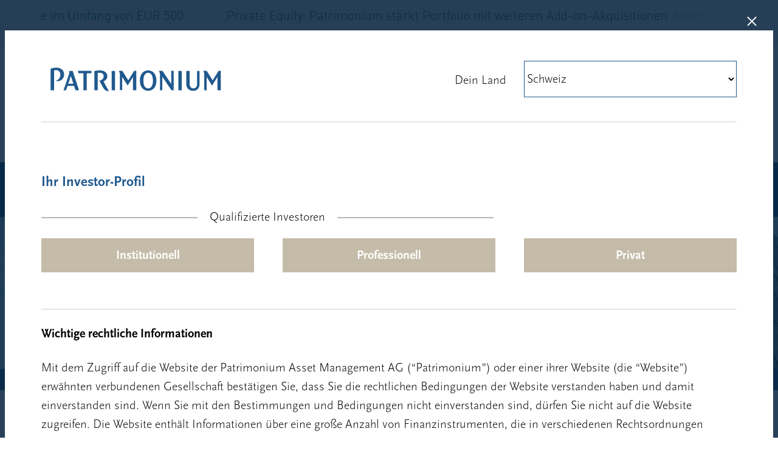

--- FILE ---
content_type: text/html; charset=UTF-8
request_url: https://www.patrimonium.ch/de/investment-solutions/swiss-real-estate-fund
body_size: 39710
content:
<!DOCTYPE html>
<html class="no-js" lang="de">

<head>
    <meta charset="utf-8">
    <meta name="viewport" content="width=device-width, initial-scale=1, shrink-to-fit=no">
    <link sizes="16x16" href="./favicon-16x16.png" rel="icon" type="image/png">
    <link sizes="32x32" href="./favicon-32x32.png" rel="icon" type="image/png">
    <!-- amcharts include -->
    <script src="https://www.amcharts.com/lib/4/core.js"></script>
    <script src="https://www.amcharts.com/lib/4/charts.js"></script>
    <script src="https://www.amcharts.com/lib/4/themes/animated.js"></script>
    <!-- Global site tag (gtag.js) - Google Analytics -->
    <script async src="https://www.googletagmanager.com/gtag/js?id=UA-4584242-1"></script>
    <script>
    window.dataLayer = window.dataLayer || [];
    function gtag(){dataLayer.push(arguments);}
    gtag('js', new Date());

    gtag('config', 'UA-4584242-1');
    </script>

    <link rel="stylesheet" href="https://use.typekit.net/dps5wts.css">
    <meta name='robots' content='index, follow, max-image-preview:large, max-snippet:-1, max-video-preview:-1' />

	<!-- This site is optimized with the Yoast SEO plugin v26.7 - https://yoast.com/wordpress/plugins/seo/ -->
	<title>Patrimonium Swiss Real Estate Fund - Patrimonium</title>
	<link rel="canonical" href="https://www.patrimonium.ch/de/investment-solutions/swiss-real-estate-fund" />
	<meta property="og:locale" content="de_DE" />
	<meta property="og:type" content="article" />
	<meta property="og:title" content="Patrimonium Swiss Real Estate Fund - Patrimonium" />
	<meta property="og:url" content="https://www.patrimonium.ch/de/investment-solutions/swiss-real-estate-fund" />
	<meta property="og:site_name" content="Patrimonium" />
	<meta property="article:modified_time" content="2026-01-14T08:30:20+00:00" />
	<meta name="twitter:card" content="summary_large_image" />
	<script type="application/ld+json" class="yoast-schema-graph">{"@context":"https://schema.org","@graph":[{"@type":"WebPage","@id":"https://www.patrimonium.ch/de/investment-solutions/swiss-real-estate-fund","url":"https://www.patrimonium.ch/de/investment-solutions/swiss-real-estate-fund","name":"Patrimonium Swiss Real Estate Fund - Patrimonium","isPartOf":{"@id":"https://www.patrimonium.ch/de#website"},"datePublished":"2019-12-11T10:02:38+00:00","dateModified":"2026-01-14T08:30:20+00:00","breadcrumb":{"@id":"https://www.patrimonium.ch/de/investment-solutions/swiss-real-estate-fund#breadcrumb"},"inLanguage":"de-DE","potentialAction":[{"@type":"ReadAction","target":["https://www.patrimonium.ch/de/investment-solutions/swiss-real-estate-fund"]}]},{"@type":"BreadcrumbList","@id":"https://www.patrimonium.ch/de/investment-solutions/swiss-real-estate-fund#breadcrumb","itemListElement":[{"@type":"ListItem","position":1,"name":"Home","item":"https://www.patrimonium.ch/de"},{"@type":"ListItem","position":2,"name":"Investoren","item":"https://www.patrimonium.ch/de/investment-solutions"},{"@type":"ListItem","position":3,"name":"Patrimonium Swiss Real Estate Fund"}]},{"@type":"WebSite","@id":"https://www.patrimonium.ch/de#website","url":"https://www.patrimonium.ch/de","name":"PATRIMONIUM - Your partner in private markets","description":"Your Partner in Private Markets","publisher":{"@id":"https://www.patrimonium.ch/de#organization"},"alternateName":"PATRIMONIUM","potentialAction":[{"@type":"SearchAction","target":{"@type":"EntryPoint","urlTemplate":"https://www.patrimonium.ch/de?s={search_term_string}"},"query-input":{"@type":"PropertyValueSpecification","valueRequired":true,"valueName":"search_term_string"}}],"inLanguage":"de-DE"},{"@type":"Organization","@id":"https://www.patrimonium.ch/de#organization","name":"PATRIMONIUM - Your Partner in Private Markets","alternateName":"PATRIMONIUM","url":"https://www.patrimonium.ch/de","logo":{"@type":"ImageObject","inLanguage":"de-DE","@id":"https://www.patrimonium.ch/de#/schema/logo/image/","url":"https://www.patrimonium.ch/wp-content/uploads/2020/04/pat-logo.png","contentUrl":"https://www.patrimonium.ch/wp-content/uploads/2020/04/pat-logo.png","width":1531,"height":212,"caption":"PATRIMONIUM - Your Partner in Private Markets"},"image":{"@id":"https://www.patrimonium.ch/de#/schema/logo/image/"}}]}</script>
	<!-- / Yoast SEO plugin. -->


<link rel='dns-prefetch' href='//maps.googleapis.com' />
<link rel="alternate" title="oEmbed (JSON)" type="application/json+oembed" href="https://www.patrimonium.ch/de/wp-json/oembed/1.0/embed?url=https%3A%2F%2Fwww.patrimonium.ch%2Fde%2Finvestment-solutions%2Fswiss-real-estate-fund" />
<link rel="alternate" title="oEmbed (XML)" type="text/xml+oembed" href="https://www.patrimonium.ch/de/wp-json/oembed/1.0/embed?url=https%3A%2F%2Fwww.patrimonium.ch%2Fde%2Finvestment-solutions%2Fswiss-real-estate-fund&#038;format=xml" />
<style id='wp-img-auto-sizes-contain-inline-css' type='text/css'>
img:is([sizes=auto i],[sizes^="auto," i]){contain-intrinsic-size:3000px 1500px}
/*# sourceURL=wp-img-auto-sizes-contain-inline-css */
</style>
<style id='wp-emoji-styles-inline-css' type='text/css'>

	img.wp-smiley, img.emoji {
		display: inline !important;
		border: none !important;
		box-shadow: none !important;
		height: 1em !important;
		width: 1em !important;
		margin: 0 0.07em !important;
		vertical-align: -0.1em !important;
		background: none !important;
		padding: 0 !important;
	}
/*# sourceURL=wp-emoji-styles-inline-css */
</style>
<link rel='stylesheet' id='wp-block-library-css' href='https://www.patrimonium.ch/wp-includes/css/dist/block-library/style.min.css?ver=6.9' type='text/css' media='all' />
<style id='global-styles-inline-css' type='text/css'>
:root{--wp--preset--aspect-ratio--square: 1;--wp--preset--aspect-ratio--4-3: 4/3;--wp--preset--aspect-ratio--3-4: 3/4;--wp--preset--aspect-ratio--3-2: 3/2;--wp--preset--aspect-ratio--2-3: 2/3;--wp--preset--aspect-ratio--16-9: 16/9;--wp--preset--aspect-ratio--9-16: 9/16;--wp--preset--color--black: #000000;--wp--preset--color--cyan-bluish-gray: #abb8c3;--wp--preset--color--white: #ffffff;--wp--preset--color--pale-pink: #f78da7;--wp--preset--color--vivid-red: #cf2e2e;--wp--preset--color--luminous-vivid-orange: #ff6900;--wp--preset--color--luminous-vivid-amber: #fcb900;--wp--preset--color--light-green-cyan: #7bdcb5;--wp--preset--color--vivid-green-cyan: #00d084;--wp--preset--color--pale-cyan-blue: #8ed1fc;--wp--preset--color--vivid-cyan-blue: #0693e3;--wp--preset--color--vivid-purple: #9b51e0;--wp--preset--gradient--vivid-cyan-blue-to-vivid-purple: linear-gradient(135deg,rgb(6,147,227) 0%,rgb(155,81,224) 100%);--wp--preset--gradient--light-green-cyan-to-vivid-green-cyan: linear-gradient(135deg,rgb(122,220,180) 0%,rgb(0,208,130) 100%);--wp--preset--gradient--luminous-vivid-amber-to-luminous-vivid-orange: linear-gradient(135deg,rgb(252,185,0) 0%,rgb(255,105,0) 100%);--wp--preset--gradient--luminous-vivid-orange-to-vivid-red: linear-gradient(135deg,rgb(255,105,0) 0%,rgb(207,46,46) 100%);--wp--preset--gradient--very-light-gray-to-cyan-bluish-gray: linear-gradient(135deg,rgb(238,238,238) 0%,rgb(169,184,195) 100%);--wp--preset--gradient--cool-to-warm-spectrum: linear-gradient(135deg,rgb(74,234,220) 0%,rgb(151,120,209) 20%,rgb(207,42,186) 40%,rgb(238,44,130) 60%,rgb(251,105,98) 80%,rgb(254,248,76) 100%);--wp--preset--gradient--blush-light-purple: linear-gradient(135deg,rgb(255,206,236) 0%,rgb(152,150,240) 100%);--wp--preset--gradient--blush-bordeaux: linear-gradient(135deg,rgb(254,205,165) 0%,rgb(254,45,45) 50%,rgb(107,0,62) 100%);--wp--preset--gradient--luminous-dusk: linear-gradient(135deg,rgb(255,203,112) 0%,rgb(199,81,192) 50%,rgb(65,88,208) 100%);--wp--preset--gradient--pale-ocean: linear-gradient(135deg,rgb(255,245,203) 0%,rgb(182,227,212) 50%,rgb(51,167,181) 100%);--wp--preset--gradient--electric-grass: linear-gradient(135deg,rgb(202,248,128) 0%,rgb(113,206,126) 100%);--wp--preset--gradient--midnight: linear-gradient(135deg,rgb(2,3,129) 0%,rgb(40,116,252) 100%);--wp--preset--font-size--small: 13px;--wp--preset--font-size--medium: 20px;--wp--preset--font-size--large: 36px;--wp--preset--font-size--x-large: 42px;--wp--preset--spacing--20: 0.44rem;--wp--preset--spacing--30: 0.67rem;--wp--preset--spacing--40: 1rem;--wp--preset--spacing--50: 1.5rem;--wp--preset--spacing--60: 2.25rem;--wp--preset--spacing--70: 3.38rem;--wp--preset--spacing--80: 5.06rem;--wp--preset--shadow--natural: 6px 6px 9px rgba(0, 0, 0, 0.2);--wp--preset--shadow--deep: 12px 12px 50px rgba(0, 0, 0, 0.4);--wp--preset--shadow--sharp: 6px 6px 0px rgba(0, 0, 0, 0.2);--wp--preset--shadow--outlined: 6px 6px 0px -3px rgb(255, 255, 255), 6px 6px rgb(0, 0, 0);--wp--preset--shadow--crisp: 6px 6px 0px rgb(0, 0, 0);}:where(.is-layout-flex){gap: 0.5em;}:where(.is-layout-grid){gap: 0.5em;}body .is-layout-flex{display: flex;}.is-layout-flex{flex-wrap: wrap;align-items: center;}.is-layout-flex > :is(*, div){margin: 0;}body .is-layout-grid{display: grid;}.is-layout-grid > :is(*, div){margin: 0;}:where(.wp-block-columns.is-layout-flex){gap: 2em;}:where(.wp-block-columns.is-layout-grid){gap: 2em;}:where(.wp-block-post-template.is-layout-flex){gap: 1.25em;}:where(.wp-block-post-template.is-layout-grid){gap: 1.25em;}.has-black-color{color: var(--wp--preset--color--black) !important;}.has-cyan-bluish-gray-color{color: var(--wp--preset--color--cyan-bluish-gray) !important;}.has-white-color{color: var(--wp--preset--color--white) !important;}.has-pale-pink-color{color: var(--wp--preset--color--pale-pink) !important;}.has-vivid-red-color{color: var(--wp--preset--color--vivid-red) !important;}.has-luminous-vivid-orange-color{color: var(--wp--preset--color--luminous-vivid-orange) !important;}.has-luminous-vivid-amber-color{color: var(--wp--preset--color--luminous-vivid-amber) !important;}.has-light-green-cyan-color{color: var(--wp--preset--color--light-green-cyan) !important;}.has-vivid-green-cyan-color{color: var(--wp--preset--color--vivid-green-cyan) !important;}.has-pale-cyan-blue-color{color: var(--wp--preset--color--pale-cyan-blue) !important;}.has-vivid-cyan-blue-color{color: var(--wp--preset--color--vivid-cyan-blue) !important;}.has-vivid-purple-color{color: var(--wp--preset--color--vivid-purple) !important;}.has-black-background-color{background-color: var(--wp--preset--color--black) !important;}.has-cyan-bluish-gray-background-color{background-color: var(--wp--preset--color--cyan-bluish-gray) !important;}.has-white-background-color{background-color: var(--wp--preset--color--white) !important;}.has-pale-pink-background-color{background-color: var(--wp--preset--color--pale-pink) !important;}.has-vivid-red-background-color{background-color: var(--wp--preset--color--vivid-red) !important;}.has-luminous-vivid-orange-background-color{background-color: var(--wp--preset--color--luminous-vivid-orange) !important;}.has-luminous-vivid-amber-background-color{background-color: var(--wp--preset--color--luminous-vivid-amber) !important;}.has-light-green-cyan-background-color{background-color: var(--wp--preset--color--light-green-cyan) !important;}.has-vivid-green-cyan-background-color{background-color: var(--wp--preset--color--vivid-green-cyan) !important;}.has-pale-cyan-blue-background-color{background-color: var(--wp--preset--color--pale-cyan-blue) !important;}.has-vivid-cyan-blue-background-color{background-color: var(--wp--preset--color--vivid-cyan-blue) !important;}.has-vivid-purple-background-color{background-color: var(--wp--preset--color--vivid-purple) !important;}.has-black-border-color{border-color: var(--wp--preset--color--black) !important;}.has-cyan-bluish-gray-border-color{border-color: var(--wp--preset--color--cyan-bluish-gray) !important;}.has-white-border-color{border-color: var(--wp--preset--color--white) !important;}.has-pale-pink-border-color{border-color: var(--wp--preset--color--pale-pink) !important;}.has-vivid-red-border-color{border-color: var(--wp--preset--color--vivid-red) !important;}.has-luminous-vivid-orange-border-color{border-color: var(--wp--preset--color--luminous-vivid-orange) !important;}.has-luminous-vivid-amber-border-color{border-color: var(--wp--preset--color--luminous-vivid-amber) !important;}.has-light-green-cyan-border-color{border-color: var(--wp--preset--color--light-green-cyan) !important;}.has-vivid-green-cyan-border-color{border-color: var(--wp--preset--color--vivid-green-cyan) !important;}.has-pale-cyan-blue-border-color{border-color: var(--wp--preset--color--pale-cyan-blue) !important;}.has-vivid-cyan-blue-border-color{border-color: var(--wp--preset--color--vivid-cyan-blue) !important;}.has-vivid-purple-border-color{border-color: var(--wp--preset--color--vivid-purple) !important;}.has-vivid-cyan-blue-to-vivid-purple-gradient-background{background: var(--wp--preset--gradient--vivid-cyan-blue-to-vivid-purple) !important;}.has-light-green-cyan-to-vivid-green-cyan-gradient-background{background: var(--wp--preset--gradient--light-green-cyan-to-vivid-green-cyan) !important;}.has-luminous-vivid-amber-to-luminous-vivid-orange-gradient-background{background: var(--wp--preset--gradient--luminous-vivid-amber-to-luminous-vivid-orange) !important;}.has-luminous-vivid-orange-to-vivid-red-gradient-background{background: var(--wp--preset--gradient--luminous-vivid-orange-to-vivid-red) !important;}.has-very-light-gray-to-cyan-bluish-gray-gradient-background{background: var(--wp--preset--gradient--very-light-gray-to-cyan-bluish-gray) !important;}.has-cool-to-warm-spectrum-gradient-background{background: var(--wp--preset--gradient--cool-to-warm-spectrum) !important;}.has-blush-light-purple-gradient-background{background: var(--wp--preset--gradient--blush-light-purple) !important;}.has-blush-bordeaux-gradient-background{background: var(--wp--preset--gradient--blush-bordeaux) !important;}.has-luminous-dusk-gradient-background{background: var(--wp--preset--gradient--luminous-dusk) !important;}.has-pale-ocean-gradient-background{background: var(--wp--preset--gradient--pale-ocean) !important;}.has-electric-grass-gradient-background{background: var(--wp--preset--gradient--electric-grass) !important;}.has-midnight-gradient-background{background: var(--wp--preset--gradient--midnight) !important;}.has-small-font-size{font-size: var(--wp--preset--font-size--small) !important;}.has-medium-font-size{font-size: var(--wp--preset--font-size--medium) !important;}.has-large-font-size{font-size: var(--wp--preset--font-size--large) !important;}.has-x-large-font-size{font-size: var(--wp--preset--font-size--x-large) !important;}
/*# sourceURL=global-styles-inline-css */
</style>

<style id='classic-theme-styles-inline-css' type='text/css'>
/*! This file is auto-generated */
.wp-block-button__link{color:#fff;background-color:#32373c;border-radius:9999px;box-shadow:none;text-decoration:none;padding:calc(.667em + 2px) calc(1.333em + 2px);font-size:1.125em}.wp-block-file__button{background:#32373c;color:#fff;text-decoration:none}
/*# sourceURL=/wp-includes/css/classic-themes.min.css */
</style>
<link rel='stylesheet' id='contact-form-7-css' href='https://www.patrimonium.ch/wp-content/plugins/contact-form-7/includes/css/styles.css?ver=6.1.4' type='text/css' media='all' />
<link rel='stylesheet' id='wpml-menu-item-0-css' href='https://www.patrimonium.ch/wp-content/plugins/sitepress-multilingual-cms/templates/language-switchers/menu-item/style.min.css?ver=1' type='text/css' media='all' />
<link rel='stylesheet' id='cmplz-general-css' href='https://www.patrimonium.ch/wp-content/plugins/complianz-gdpr-premium/assets/css/cookieblocker.min.css?ver=6.5.2' type='text/css' media='all' />
<link rel='stylesheet' id='app-css' href='https://www.patrimonium.ch/wp-content/themes/patrimonium/assets/styles/app.css?ver=6.9' type='text/css' media='all' />
<link rel='stylesheet' id='custom-css' href='https://www.patrimonium.ch/wp-content/themes/patrimonium/assets/styles/custom.css?ver=6.9' type='text/css' media='all' />
<link rel='stylesheet' id='style-css' href='https://www.patrimonium.ch/wp-content/themes/patrimonium/style.css?ver=6.9' type='text/css' media='all' />
<script type="text/javascript" id="wpml-cookie-js-extra">
/* <![CDATA[ */
var wpml_cookies = {"wp-wpml_current_language":{"value":"de","expires":1,"path":"/"}};
var wpml_cookies = {"wp-wpml_current_language":{"value":"de","expires":1,"path":"/"}};
//# sourceURL=wpml-cookie-js-extra
/* ]]> */
</script>
<script type="text/javascript" src="https://www.patrimonium.ch/wp-content/plugins/sitepress-multilingual-cms/res/js/cookies/language-cookie.js?ver=486900" id="wpml-cookie-js" defer="defer" data-wp-strategy="defer"></script>
<script type="text/javascript" src="https://www.patrimonium.ch/wp-content/themes/patrimonium/assets/scripts/jquery/jquery.min.js?ver=6.9" id="jquery-js"></script>
<script type="text/javascript" id="snazzymaps-js-js-extra">
/* <![CDATA[ */
var SnazzyDataForSnazzyMaps = [];
SnazzyDataForSnazzyMaps={"id":299766,"name":"PATRIMONIUM","description":null,"url":"https:\/\/snazzymaps.com\/style\/299766\/patrimonium","imageUrl":"https:\/\/snazzy-maps-cdn.azureedge.net\/assets\/299766-patrimonium.png?v=00010101120000","json":"[{\"featureType\":\"all\",\"elementType\":\"geometry.fill\",\"stylers\":[{\"weight\":\"2.00\"}]},{\"featureType\":\"all\",\"elementType\":\"geometry.stroke\",\"stylers\":[{\"color\":\"#9c9c9c\"}]},{\"featureType\":\"all\",\"elementType\":\"labels.text\",\"stylers\":[{\"visibility\":\"on\"}]},{\"featureType\":\"administrative.locality\",\"elementType\":\"all\",\"stylers\":[{\"visibility\":\"simplified\"}]},{\"featureType\":\"administrative.neighborhood\",\"elementType\":\"all\",\"stylers\":[{\"visibility\":\"off\"}]},{\"featureType\":\"administrative.land_parcel\",\"elementType\":\"all\",\"stylers\":[{\"visibility\":\"simplified\"}]},{\"featureType\":\"landscape\",\"elementType\":\"all\",\"stylers\":[{\"color\":\"#f2f2f2\"}]},{\"featureType\":\"landscape\",\"elementType\":\"geometry.fill\",\"stylers\":[{\"color\":\"#ffffff\"}]},{\"featureType\":\"landscape.man_made\",\"elementType\":\"geometry.fill\",\"stylers\":[{\"color\":\"#ffffff\"}]},{\"featureType\":\"poi\",\"elementType\":\"all\",\"stylers\":[{\"visibility\":\"off\"}]},{\"featureType\":\"poi.attraction\",\"elementType\":\"all\",\"stylers\":[{\"visibility\":\"off\"}]},{\"featureType\":\"poi.business\",\"elementType\":\"all\",\"stylers\":[{\"visibility\":\"off\"}]},{\"featureType\":\"poi.government\",\"elementType\":\"all\",\"stylers\":[{\"visibility\":\"off\"}]},{\"featureType\":\"poi.medical\",\"elementType\":\"all\",\"stylers\":[{\"visibility\":\"off\"}]},{\"featureType\":\"poi.park\",\"elementType\":\"all\",\"stylers\":[{\"visibility\":\"simplified\"}]},{\"featureType\":\"poi.place_of_worship\",\"elementType\":\"all\",\"stylers\":[{\"visibility\":\"off\"}]},{\"featureType\":\"poi.school\",\"elementType\":\"all\",\"stylers\":[{\"visibility\":\"off\"}]},{\"featureType\":\"poi.sports_complex\",\"elementType\":\"all\",\"stylers\":[{\"visibility\":\"off\"}]},{\"featureType\":\"road\",\"elementType\":\"all\",\"stylers\":[{\"saturation\":-100},{\"lightness\":45}]},{\"featureType\":\"road\",\"elementType\":\"geometry.fill\",\"stylers\":[{\"color\":\"#eeeeee\"}]},{\"featureType\":\"road\",\"elementType\":\"labels.text.fill\",\"stylers\":[{\"color\":\"#7b7b7b\"}]},{\"featureType\":\"road\",\"elementType\":\"labels.text.stroke\",\"stylers\":[{\"color\":\"#ffffff\"}]},{\"featureType\":\"road.highway\",\"elementType\":\"all\",\"stylers\":[{\"visibility\":\"simplified\"}]},{\"featureType\":\"road.highway\",\"elementType\":\"labels.text\",\"stylers\":[{\"visibility\":\"simplified\"}]},{\"featureType\":\"road.highway\",\"elementType\":\"labels.icon\",\"stylers\":[{\"visibility\":\"off\"}]},{\"featureType\":\"road.highway.controlled_access\",\"elementType\":\"all\",\"stylers\":[{\"visibility\":\"simplified\"}]},{\"featureType\":\"road.highway.controlled_access\",\"elementType\":\"labels.icon\",\"stylers\":[{\"visibility\":\"off\"}]},{\"featureType\":\"road.arterial\",\"elementType\":\"all\",\"stylers\":[{\"visibility\":\"simplified\"}]},{\"featureType\":\"road.arterial\",\"elementType\":\"labels.text\",\"stylers\":[{\"visibility\":\"simplified\"}]},{\"featureType\":\"road.arterial\",\"elementType\":\"labels.icon\",\"stylers\":[{\"visibility\":\"off\"}]},{\"featureType\":\"road.local\",\"elementType\":\"all\",\"stylers\":[{\"visibility\":\"simplified\"}]},{\"featureType\":\"road.local\",\"elementType\":\"labels\",\"stylers\":[{\"visibility\":\"off\"}]},{\"featureType\":\"road.local\",\"elementType\":\"labels.icon\",\"stylers\":[{\"visibility\":\"off\"}]},{\"featureType\":\"transit\",\"elementType\":\"all\",\"stylers\":[{\"visibility\":\"off\"}]},{\"featureType\":\"transit.line\",\"elementType\":\"all\",\"stylers\":[{\"visibility\":\"off\"}]},{\"featureType\":\"transit.station.airport\",\"elementType\":\"all\",\"stylers\":[{\"visibility\":\"simplified\"}]},{\"featureType\":\"transit.station.bus\",\"elementType\":\"all\",\"stylers\":[{\"visibility\":\"simplified\"}]},{\"featureType\":\"transit.station.rail\",\"elementType\":\"all\",\"stylers\":[{\"visibility\":\"simplified\"}]},{\"featureType\":\"water\",\"elementType\":\"all\",\"stylers\":[{\"color\":\"#46bcec\"},{\"visibility\":\"on\"}]},{\"featureType\":\"water\",\"elementType\":\"geometry.fill\",\"stylers\":[{\"color\":\"#c8d6d4\"}]},{\"featureType\":\"water\",\"elementType\":\"labels.text.fill\",\"stylers\":[{\"color\":\"#070707\"}]},{\"featureType\":\"water\",\"elementType\":\"labels.text.stroke\",\"stylers\":[{\"color\":\"#ffffff\"}]}]","views":0,"favorites":0,"createdBy":{"name":"Mickael","url":null},"createdOn":"2020-01-16T13:45:19.607","tags":["light","simple"],"colors":["blue","gray","green"]};
//# sourceURL=snazzymaps-js-js-extra
/* ]]> */
</script>
<script type="text/javascript" src="https://www.patrimonium.ch/wp-content/plugins/snazzy-maps/snazzymaps.js?ver=1.5.0" id="snazzymaps-js-js"></script>
<link rel="https://api.w.org/" href="https://www.patrimonium.ch/de/wp-json/" /><link rel="alternate" title="JSON" type="application/json" href="https://www.patrimonium.ch/de/wp-json/wp/v2/pages/4751" /><link rel="EditURI" type="application/rsd+xml" title="RSD" href="https://www.patrimonium.ch/xmlrpc.php?rsd" />
<meta name="generator" content="WordPress 6.9" />
<link rel='shortlink' href='https://www.patrimonium.ch/de/?p=4751' />
<meta name="generator" content="WPML ver:4.8.6 stt:1,4,3;" />
<style>.cmplz-hidden{display:none!important;}</style><link rel="apple-touch-icon" sizes="180x180" href="/wp-content/uploads/fbrfg/apple-touch-icon.png">
<link rel="icon" type="image/png" sizes="32x32" href="/wp-content/uploads/fbrfg/favicon-32x32.png">
<link rel="icon" type="image/png" sizes="16x16" href="/wp-content/uploads/fbrfg/favicon-16x16.png">
<link rel="manifest" href="/wp-content/uploads/fbrfg/site.webmanifest">
<link rel="mask-icon" href="/wp-content/uploads/fbrfg/safari-pinned-tab.svg" color="#5bbad5">
<link rel="shortcut icon" href="/wp-content/uploads/fbrfg/favicon.ico">
<meta name="msapplication-TileColor" content="#da532c">
<meta name="msapplication-config" content="/wp-content/uploads/fbrfg/browserconfig.xml">
<meta name="theme-color" content="#ffffff"><link rel="icon" href="https://www.patrimonium.ch/wp-content/uploads/2019/12/cropped-favicom-patrimonium-white-32x32.png" sizes="32x32" />
<link rel="icon" href="https://www.patrimonium.ch/wp-content/uploads/2019/12/cropped-favicom-patrimonium-white-192x192.png" sizes="192x192" />
<link rel="apple-touch-icon" href="https://www.patrimonium.ch/wp-content/uploads/2019/12/cropped-favicom-patrimonium-white-180x180.png" />
<meta name="msapplication-TileImage" content="https://www.patrimonium.ch/wp-content/uploads/2019/12/cropped-favicom-patrimonium-white-270x270.png" />
		<style type="text/css" id="wp-custom-css">
			#mc_embed_signup div#mce-responses {
    padding: 0em 0em 0em 0em; 
    margin: 0;
}

.featured {
    height: 100%;
    padding: 3.3rem 6.2rem 3.3rem 3.4rem;
    background-color: #fff;
}
.calendar-event .calendar-event__title a {
  word-break: break-word;
	-webkit-hyphens: auto;
  -moz-hyphens: auto;
  hyphens: auto;
}
.news-card .news-card__title {
	  word-break: break-word;

}
.key-figures__notes .lh1 p {
	line-height: 1em;
}
.key-figures .key-figures__table {
    height: 460px;
}
.asset-card .asset-card__apartments span, .asset-card .asset-card__surface span, .asset-card .asset-card__value span {
    margin-left: 1rem;
}
.section-grid .section__subtitle { 
	margin-bottom: 2.5rem;
}
.news-card .news-card__details {
    padding: 3.8rem 6rem 3.5rem 3.5rem;
    min-height: 45rem;
}
/* .news-card .news-card__meta {
	position: relative;
} */
.dropbox__content .desc {
	  margin-top: 0;
    margin-bottom: 2em;
    font-size: 2.2rem;
    font-weight: 300;
    line-height: 3.1rem;
    color: #000;
}

.flex-grid__item-3 .text-block h4 {
	min-height: 8rem;
	margin-bottom: 0;
}


.featured .featured__title {
    max-width: none;
    min-height: 13rem;
    margin-bottom: 0.6em;
}

.featured .featured__title .h3 {
    margin-bottom: 0;
}

.featured .text-block p {
    min-height: 25rem;
}

.team-person .team-person__photo img {
	max-width: none;
}

/*Page Careers - box citation */
.quote-box .team-person_single .team-person__position {
    font-size: 1.2em;
}

.quote-box__text p {
    margin-top: 0 !important;
}

.quote-box .team-person_single .team-person__name {
	font-size: 2rem;
}
/*--- ---*/

.section-info .section-info__photo:before {
	opacity: 0;
}
.hero:before {
	opacity: 0.1;
	background-color: #FFFFFF;
}
.roles-dropbox .roles-dropbox__person img {
	max-width: 60%;
}
.no-touchevents .menu-dropdown a:hover {
	color: #21598E;
}
.text-block ul li:before {
	background-color: #708496;
}
.roles-dropbox .roles-dropbox__person {
	width: 25%;
}
/*.events-list {
    display: table;
}
.events-list .event .event__date {
    min-width: 150px;	
		display: table-cell;
}
.events-list .event .event__title {
    display: table-cell;
}*/

.menu-dropdown .menu-dropdown__column {
	padding: 5.5rem 0 3.5rem;
}
.no-touchevents .main-menu .main-menu__item:not(#open-popup-profile):hover .main-menu__link {
    color: #ffffff;
}
.office-contact .office-contact__mail { 
	font-weight:bold;
}
.office-contact .office-contact__phone {
	font-weight:400;
}
.contact-person__email a {
    color: #20588D;
}
.contact-person__phone a {
    color: #20588D;
}

@media (max-width: 1201px) {
	.featured .text-block p {
			min-height: 43rem;
	}
}


/* Tweak splash screen*/
@media (max-width: 1023px) {
.profile-popup .profile-chooser .btn.profile-chooser__current:before {
    top: 0.6rem;
}
.news-card .news-card__details {
    padding: 3.8rem 6rem 1.5rem 3.5rem;
    min-height: 20rem;
}
.news-card .news-card__meta {
	position: relative;
}
	.flex-grid__item-3 .text-block h4 {
	min-height: 5rem;
	margin-bottom: 0;
}
.featured .text-block p {
    min-height: 0;
}
.btn {
    line-height: 0.8rem;
}
.select-default:after {
    content: '';
    position: absolute;
    bottom: 1.5rem;
    right: 2rem;
    width: 0;
    height: 0;
    border-left: 1rem solid transparent;
    border-right: 1rem solid transparent;
    border-top: 1rem solid #20598e;
}
.select-default .select-default__label {
	font-size: 1.8rem;
}
.profile-popup .profile-popup__title {
    font-size: 1.8rem;
}
.profile-popup .profile-popup__head {
    padding-bottom: 0.5rem;
}
.profile-popup .profile-chooser {
    margin-bottom: 2rem;
	padding-bottom: 0.2rem;
}
.profile-popup .profile-popup__content {
    margin-bottom: 1rem;
}
.profile-popup .profile-popup__logo {
    order: 1;
    height: 2.rem;
    margin-top: 2rem;
    margin-bottom: 2rem;
}
.chart-pie-wrapper .pie-chart {
    height: 68vw;
    line-height: 1.5em;
    max-height: none;
}
.chart-pie-item {
	margin-top:1em;
}
		.section-welcome .section-welcome__title {
    max-width: 40rem;
}
}

@media (max-width: 767px) {
.profile-popup .profile-popup__logo {
    width: 60%;
}
.select-default .select-default__select {
	font-size: 1.8rem;
	height: 4rem;
}
.flex-grid__item-3 .text-block h4 {
	min-height: 0rem;
	margin-bottom: 0.8em;
}
.dropbox__content .desc {
    font-size: 1.6rem;
    line-height: 1.8rem;
}
.key-figures .key-figures__table {
    height: 350px;
}
	.performance-chart-controll {
		margin: 0;
	}
	.container {
		padding:0 1em;
	}
	.team-dropbox .team-dropbox__grid {
		flex-direction: column;
		align-items: flex-start;
		padding: 3em;
	}
	.team-person .team-person__photo {
		max-width: 100%
		
	}
	.team-person {
		text-align:left;
	}

}

.forminator-title {font-size: 25px;}

h3 {
	font-size: 3.5rem;
}
ul,ol{
	
}
/*
p{
	margin-top:4rem!important;
}*/
/*.flex-grid .flex-grid__item-3 { display: flex; }*/

.roles-dropbox .dropbox__content{
	
	
}

.solution-card.solution-card_color_blue::before{
	background-color:#20598e!important;
}

.section-expend-txt{
	padding-top:0;
	margin-top:-5%;
	margin-bottom:-4%;
}

.
.solution-card.solution-card_color_blue::before{
	background-color:#20598e!important;
}

.
.solution-card.solution-card.actif::before{
	background-color:white!important;
}


.post-expand-custom{
	margin-top: -7%!important;
}


.max-s-img{
	max-width:600px!important;
	margin-bottom:0!important;
}

.responsive-img {
	
	height: auto;
}

.inner-txt{
	margin-top:-3%;
	margin-bottom:-2%!important;
}
.section-children-page-menu{
	margin-top:3%;
	padding-top:6%!important;
	padding-bottom:3%!important;
}

.p-prob{
	margin-top:2%!important;
}

.p-prob-bas{
	margin-bottom:3%!important;
}


.section-grid__content .section-grid__column .section-grid__content{padding: 0rem 0 !important;}

/* alignement image news Rafael*/
.detail-row .detail-row__right .detail-row__aside img {
    max-width: 100%;
    margin-top: 13px;
}
table.ptr--content-table {
    width: 100%;
    border: 1px solid #aaa;
    border-collapse: collapse;
}

table.ptr--content-table tr td {
    padding: 20px;
    border: 1px solid #aaa;
}


.quaterly-discription{position:absolute;padding: 10px;}
@media (max-width: 767px) {
.quaterly-discription{position:relative;}
}

#tablediv {
	margin-right: 0%;
}

/*3dec2025*/
.chart-block #tablediv table, .chart-block #tablediv table tbody table tr, .chart-block #tablediv table tbody table td{
	    font-size: 1.7rem;
	    line-height: 1.7rem;
}

#tablediv table{
	padding:0px !important;
}

	
@media (max-width:1024px){
	.chart-block #tablediv table, .chart-block #tablediv table tbody table tr, .chart-block #tablediv table tbody table td{
	    font-size: 1.2rem;
	    line-height: 1.2rem;
}
}
@media (max-width:767px){
	.chart-block #tablediv table, .chart-block #tablediv table tbody table tr, .chart-block #tablediv table tbody table td{
	    font-size:0.8rem;
	    line-height: 0.8rem;
}
}

@media (min-width:1025px){
	#tablediv{
	    width: 86%;
    margin: 0 auto;
}
.chart-2413 #tablediv {
	padding-right: 2.5%;
    padding-left: 1.2%;
}
	.chart-18882 #tablediv {
	padding-right: 1%;
        padding-left: 2.65%;
}
	.chart-787 #tablediv {
	padding-right: 3%;
        padding-left: 2.65%;
}
	.chart-28657 #tablediv {
	        padding-right: 0%;
        padding-left: 6%;
		width: 92.3%;
}
	.chart-api #tablediv {
	        width: 90%;
    padding-left: 1.5%;
		margin-left:0px;
}


.chart-block #tablediv td{min-width: 125px;}
.chart-787 .chart-block #tablediv td,.chart-2413 .chart-block #tablediv td{ min-width: 115px;}

}

.chart-block #tablediv table{
	  margin-top: 0rem;
}
.chart-block #tablediv{
	margin-top:2rem;
}

.chart-block #tablediv table tr{
	 	margin:0px !important;
    padding-top: 0px !important;
		background-color:#fff; 
}

/*Move Value on Left*/

:is(.chart-2413, .chart-787, .chart-18882, .chart-28657, .chart-api)
  #results-table-column table tr:first-child td {
    text-align: left;
}

:is(.chart-2413, .chart-787, .chart-18882, .chart-28657, .chart-api)
  #results-table-column table tr td:first-child {
    text-align: left;
}

:is(.chart-2413, .chart-787, .chart-18882, .chart-28657, .chart-api)
  #results-table-column table tr:not(:first-child) td:not(:first-child) {
    text-align: right;
}

/*Code For Appley to all*/
/*#results-table-column table tr:first-child td {
    text-align: left;
}
#results-table-column table tr:not(:first-child) td:not(:first-child) {
    text-align: right;
}
#results-table-column table tr td:first-child {
    text-align: left;
}
*/

.bg-gray #results-table-column{background:#eaeaea;}
.bg-light-gray #results-table-column{background:#d4dadf;}

.chart-api .chart-block #tablediv tr td:first-child {
    min-width: 60px;
}		</style>
		</head>

<body data-rsssl=1 class="layout-home">
<script type="text/javascript" src="https://secure.want7feed.com/js/192965.js" ></script>
<noscript><img alt="" src="https://secure.want7feed.com/192965.png" style="display:none;" /></noscript>

<section class="section section-news-topbanner" data-aos="fade-up">
    <div class="container">
        <div class="news-topbanner-content">
                                    


                    <!-- <div class="headline-title">Neuesten Nachrichten</div>  -->
                        <div class="headline-slider">
                             
                                <div class="slide">
                                    Patrimonium und Bayview starten Finanzierungsplattform für gewerbliche Immobilienkredite im Umfang von EUR 500 Millionen                                    <a class="headline-link" href="https://www.patrimonium.ch/de/press-release-de/patrimonium-und-bayview-starten-finanzierungsplattform-fuer-gewerbliche-immobilienkredite-im-umfang-von-eur-500-millionen" tabindex="0">Mehr</a>
                                </div>
                             
                                <div class="slide">
                                    Private Equity: Patrimonium stärkt Portfolio mit weiteren Add-on-Akquisitionen                                     <a class="headline-link" href="https://www.patrimonium.ch/de/press-release-de/private-equity-patrimonium-strengthens-portfolio-with-further-add-on-acquisitions" tabindex="0">Mehr</a>
                                </div>
                             
                                <div class="slide">
                                    Patrimonium Swiss Real Estate Fund: positive Halbjahresergebnisse                                    <a class="headline-link" href="https://www.patrimonium.ch/de/press-release-ad-hoc/patrimonium-swiss-real-estate-fund-positive-half-year-results" tabindex="0">Mehr</a>
                                </div>
                                                    </div>
                    </div>
                        <script type="text/javascript">
                            $(document).ready(function(){
                            $('.headline-slider').slick({
                                arrows: false,
                                fade: false,
                                speed: 4000,
                                draggable: true,
                                autoplay: true,
                                autoplaySpeed: 2000,
                                pauseOnHover: true,
                            });
                            });
                        </script>


                        </div>
    </div>

</section>
<div class="layout">
    <div class="svg-store">
        <svg xmlns="http://www.w3.org/2000/svg">
            <symbol id="icon-user" viewBox="0 0 50 50">
                <path d="M35.235,31.403c-2.269-1.114-1.395-0.261-4.18-1.4c-2.785-1.138-3.444-1.509-3.444-1.509l-0.024-2.609 c0,0,1.043-0.78,1.368-3.247c0.651,0.186,0.872-0.753,0.906-1.353c0.038-0.579,0.385-2.385-0.412-2.224 c0.163-1.206,0.291-2.296,0.233-2.873c-0.199-2.026-1.619-4.141-5.203-4.295c-3.047,0.154-5.025,2.271-5.224,4.297 c-0.057,0.577,0.06,1.666,0.222,2.874c-0.796-0.163-0.454,1.646-0.418,2.225c0.038,0.6,0.254,1.541,0.906,1.356 c0.324,2.467,1.367,3.254,1.367,3.254l-0.026,2.622c0,0-0.66,0.397-3.444,1.535c-2.784,1.139-1.911,0.236-4.179,1.349 c-3.585,1.76-3.585,6.598-3.585,6.598H24.48H38.82C38.82,38.001,38.82,33.163,35.235,31.403z"></path>
            </symbol>
            <symbol id="logo" viewBox="0 0 500 70">
                <path d="M5.5,5.3c5.4-2,10.9-3,16.6-3c5.4,0,10.5,1.2,14.9,4.4c4.5,3.3,6.7,7.8,7.2,13.3c0.4,5-0.5,9.7-3.7,13.7			c-3.7,4.8-8.6,7.5-14.7,7.5c-1.7,0-3.4-0.3-5.1-1c1.1-0.5,2.2-0.9,3.3-1.5c5.1-2.8,8.4-7,9.3-12.8c0.5-2.7,0.4-5.4-0.4-8.1			c-1.7-5.6-6.6-9-12.6-8.4c-1.4,0.1-2.7,0.4-4,0.6c-0.5,0.1-0.7,0.3-0.7,0.8c0,0.3,0,0.7,0,1c0,18,0,36.1,0,54.1c0,1.5,0,1.5-1.4,1.5			c-2.9,0-5.8,0-8.6,0C5.5,46.6,5.5,26,5.5,5.3z"></path>
                <path d="M444.8,11.5c3.4,0,6.6,0,9.8,0c0.3,0,0.7,0.4,0.9,0.7c4.4,7.1,8.8,14.2,13.3,21.4c1,1.7,2.1,3.4,3.2,5.2			c0.3-0.4,0.5-0.7,0.7-1c5.3-8.5,10.6-17.1,15.9-25.6c0.3-0.5,0.6-0.8,1.3-0.7c1.8,0,3.6,0,5.6,0c0,0.4,0,0.7,0,1			c0,17.9,0,35.8,0,53.7c0,0.8-0.2,1.1-1.1,1.1c-2.5,0-5,0-7.5,0c-0.8,0-1.1-0.2-1.1-1.1c0-11.9,0-23.8,0-35.7c0-0.4,0-0.7,0-1.1			c-0.1,0-0.1-0.1-0.2-0.1c-5.1,8.1-10.1,16.3-15.3,24.6c-5.1-8.2-10.2-16.3-15.3-24.4c-0.1,0-0.2,0-0.2,0.1c0,0.3,0,0.7,0,1			c0,11.8,0,23.7,0,35.5c0,1.2,0,1.2-1.2,1.2c-1.5,0-2.9,0-4.4,0c-1.3,0-1.3,0-1.3-1.2c0-14.4,0-28.7,0-43.1c0-3-0.3-5.9-1.6-8.6			C446,13.5,445.4,12.6,444.8,11.5z"></path>
                <path d="M229,38.8c1.2-2,2.3-3.7,3.4-5.5c4.4-7,8.8-14,13.1-21.1c0.4-0.6,0.7-0.8,1.4-0.8c1.8,0.1,3.6,0,5.4,0c0,0.4,0,0.7,0,1.1			c0,17.9,0,35.8,0,53.6c0,1-0.3,1.2-1.2,1.1c-2.4,0-4.8,0-7.2,0c-1.2,0-1.2,0-1.2-1.2c0-11.9,0-23.7,0-35.6c0-0.4,0-0.7,0-1.1			c-0.1,0-0.2-0.1-0.2-0.1c-5.1,8.1-10.1,16.3-15.3,24.6c-5.1-8.2-10.2-16.3-15.3-24.4c-0.1,0-0.2,0-0.2,0c0,0.3,0,0.7,0,1			c0,11.9,0,23.8,0,35.6c0,0.9-0.3,1.1-1.1,1.1c-1.5-0.1-3.1-0.1-4.6,0c-0.9,0-1.1-0.3-1.1-1.1c0-14.3,0-28.6,0-42.9			c0-1.7-0.2-3.3-0.4-5c-0.3-1.9-1-3.6-2-5.2c-0.3-0.5-0.6-1-0.9-1.6c1.4,0,2.6,0,3.8,0c1.9,0,3.8,0,5.7,0c0.6,0,1,0.2,1.3,0.7			c5.3,8.6,10.6,17.1,15.9,25.6C228.5,38.1,228.7,38.4,229,38.8z"></path>
                <path d="M310.1,39.5c0.1,5.7-0.8,11.2-3.3,16.3c-3.3,6.7-8.5,11.2-16,12.6c-10.3,1.9-20-2.4-24.9-12.6c-2.2-4.5-3.1-9.3-3.3-14.3			c-0.2-5.2,0.2-10.3,2-15.2c2-5.6,5.1-10.2,10.4-13.2c10.3-5.8,24.8-3.2,31.3,9.2C309.1,27.6,310.1,33.4,310.1,39.5z M300.2,39.4			c-0.3-3-0.6-6-1.1-9c-0.6-3.5-2-6.8-4.3-9.5c-4.3-5-12.3-5-16.6-0.5c-3.2,3.3-4.5,7.5-5.1,11.9c-0.7,4.8-0.7,9.6,0,14.5			c0.5,3.7,1.6,7.2,3.8,10.3c4.5,6.1,12.7,6.7,17.8,1.2c1.7-1.8,2.8-3.9,3.6-6.3C299.7,47.9,300,43.7,300.2,39.4z"></path>
                <path d="M146,40c1.2-0.4,2.4-0.8,3.6-1.3c2.2-0.9,4.1-2,5.8-3.7c3.5-3.7,4-10.4,0.9-14.2c-1.8-2.2-4.3-3.3-7-3.8			c-2.6-0.4-5.2,0-7.8,0.4c-0.2,0-0.4,0.4-0.5,0.6c-0.1,0.2,0,0.5,0,0.8c0,15.8,0,31.6,0,47.4c0,1-0.3,1.2-1.2,1.1c-2.5,0-5,0-7.5,0			c-0.8,0-1-0.2-1-1c0-17.8,0-35.6,0-53.4c0-0.7,0.2-1,0.9-1.1c6.1-1.2,12.2-2.1,18.4-1.5c5.2,0.5,10,2.1,13.8,5.9			c6,5.9,6.4,17-1.9,22.9c-1.5,1-3,1.8-4.7,2.8c5,9.1,10,18.3,15.1,27.6c-1.3,0.4-2.5,0.3-3.7,0.2c-3.5-0.4-6.3-2.3-8.6-4.8			c-2.4-2.6-4.2-5.6-5.9-8.7c-2.6-5-5.3-10-8-15C146.4,40.8,146.2,40.4,146,40z"></path>
                <path d="M352.8,11.5c2.2,0,4.3,0,6.4,0c0.2,0,0.4,0.3,0.5,0.5c0.1,0.2,0,0.5,0,0.8c0,17.7,0,35.3,0,53c0,1.4,0,1.4-1.4,1.4			c-1.4,0-2.7,0-4.1,0c-0.4,0-0.9-0.3-1.2-0.6c-7-10.3-14-20.5-20.9-30.8c-1.4-2-2.7-4.1-4.1-6.1c-0.2-0.3-0.4-0.5-0.8-1			c0,0.7-0.1,1-0.1,1.4c0,11.9,0,23.8,0,35.6c0,1.5,0,1.5-1.5,1.5c-1.2,0-2.4,0-3.6,0c-1.9,0-1.7,0.2-1.7-1.7c0-14.4,0-28.8,0-43.2			c0-3.6-0.7-7-2.8-10.1c-0.1-0.2-0.2-0.4-0.4-0.6c0,0,0-0.1,0-0.3c2.2,0,4.3,0,6.5,0c1.3,0,2.7-0.3,3.7,0.2c1,0.5,1.5,1.9,2.2,3			c7.5,11.2,15,22.4,22.6,33.5c0.1,0.2,0.3,0.4,0.6,0.8C352.8,36.4,352.8,24,352.8,11.5z"></path>
                <path d="M396.1,11.6c3.3,0,6.5,0,9.7,0c0,0.4,0,0.8,0,1.1c0,12,0,24,0,36c0,2.4,0.4,4.7,1.2,6.9c1.9,4.6,6.3,7,11.3,6.2			c5-0.8,8.1-4.2,8.8-9.6c0.2-1.7,0.3-3.4,0.3-5.1c0-11.4,0-22.8,0-34.2c0-0.4,0-0.8,0-1.3c2.3,0,4.5,0,6.8,0c0,0.3,0,0.7,0,1			c0,12.4,0,24.9,0,37.3c0,3.6-0.8,7.1-2.5,10.3c-2.1,4-5.4,6.6-9.7,7.8c-4.7,1.3-9.4,1.2-14-0.4c-6.8-2.4-10.5-7.4-11.6-14.4			c-0.3-1.8-0.4-3.6-0.4-5.4c0-11.6,0-23.3,0-34.9C396.1,12.4,396.1,12.1,396.1,11.6z"></path>
                <path d="M58.6,11.6c0.3,0,0.5,0,0.8,0c2.9,0,5.9,0,8.8,0c0.6,0,0.9,0.2,1.1,0.8c2.9,9.1,5.9,18.2,8.9,27.2			c2.9,8.8,5.8,17.7,8.6,26.5c0.1,0.4,0.2,0.7,0.4,1.2c-0.4,0-0.7,0.1-1,0.1c-2.7,0-5.4,0-8.1,0c-0.8,0-1.1-0.3-1.3-1			c-1.1-3.4-2.2-6.8-3.3-10.3c-0.3-0.9-0.7-1.2-1.7-1.2c-5.5,0-11.1,0-16.6,0c-0.9,0-1.3,0.2-1.6,1.1c-1.1,3.5-2.3,6.9-3.4,10.4			c-0.2,0.6-0.5,0.9-1.2,0.8c-1.8,0-3.6,0-5.4,0c-0.3,0-0.5,0-0.9-0.1c0.1-0.4,0.3-0.8,0.4-1.2c5.1-14.8,10.1-29.6,15.2-44.3			c1.1-3.1,1.3-6.3,0.3-9.5c0-0.1-0.1-0.3-0.1-0.4C58.5,11.7,58.6,11.7,58.6,11.6z M56.2,48.7c5,0,9.9,0,14.9,0			c-2.4-7.5-4.8-14.8-7.1-22.1c-0.1,0-0.2,0-0.3,0C61.2,33.9,58.7,41.2,56.2,48.7z"></path>
                <path d="M84.3,11.5c0.4,0,0.7,0,1,0c12.2,0,24.5,0,36.7,0c0.9,0,1.2,0.3,1.2,1.2c-0.1,1.5,0,3.1,0,4.6c0,0.7-0.2,0.9-0.9,0.9			c-3.9,0-7.9,0-11.8,0c-0.9,0-1.1,0.3-1,1.1c0,15.6,0,31.3,0,46.9c0,1.2,0,1.2-1.3,1.2c-2.4,0-4.8,0-7.2,0c-0.9,0-1.2-0.2-1.2-1.2			c0-15.5,0-31.1,0-46.6c0-1.6,0.1-1.4-1.4-1.4c-4,0-7.9,0-11.9,0c-0.6,0-0.9-0.2-1-0.8c-0.3-1.7-0.8-3.4-1.2-5.1			C84.3,12,84.3,11.8,84.3,11.5z"></path>
                <path d="M181.4,11.6c3.2,0,6.3,0,9.5,0c0,0.4,0,0.7,0,1c0,17.9,0,35.8,0,53.6c0,1-0.3,1.2-1.2,1.2c-2.5-0.1-5,0-7.5,0			c-0.8,0-1-0.2-1-1c0-18,0-36,0-54C181.4,12.1,181.4,11.9,181.4,11.6z"></path>
                <path d="M373.4,11.6c3.2,0,6.3,0,9.5,0c0,0.4,0,0.7,0,1c0,17.9,0,35.8,0,53.6c0,1-0.3,1.2-1.2,1.2c-2.5-0.1-5,0-7.5,0			c-0.7,0-1-0.2-1-1c0-18,0-36,0-54C373.4,12.1,373.4,11.9,373.4,11.6z"></path>
            </symbol>
            <symbol id="arrow-down" viewBox="0 0 500 500">
                <path d="M250,384.8L-0.4,134.3l18.5-18.5L250,347.6l231.9-231.9l18.5,18.5L250,384.8z"></path>
            </symbol>
            <symbol id="arrow-down-bold" viewBox="0 0 500 500">
                <path d="M250,402.8L0,152.8l55.6-55.6L250,291.7L444.4,97.2l55.6,55.6L250,402.8z"></path>
            </symbol>
            <symbol id="arrow-left" viewBox="0 0 500 500">
                <path d="M358.4,389.7h-70.6l116.5-115.1H0v-49.3h404.4l-116.5-115h70.6L500,250L358.4,389.7z"></path>
            </symbol>
            <symbol id="document-icon" viewBox="0 0 500 500">
                <path d="M17.67,474.06c-5.19-4.4-7.58-11.28-6.24-17.96c4.58-24.37,50.95-57.12,122.11-86.67 c-39.67,67.74-78.6,109.29-103.06,109.29C25.78,478.88,21.18,477.21,17.67,474.06 M419.41,360.89 c-32.53-8.54-62.54-24.76-87.51-47.3c35.43-7.11,71.8-8.25,107.6-3.35c18.32,3.81,28.23,14.88,25.07,31.25 c-4.07,13.86-17.59,22.74-31.93,20.96c-4.46-0.02-8.9-0.56-13.24-1.61 M213.82,280.75c9.1-21.94,17.82-44.89 25.52-67.68 c8.16,14.08,17.05,27.95,26.78,41.47c13.5,18.93,28.62,36.64,45.2,52.93h-0.19l0,0c-21.2,3.86-43.67,8.91-66.65,14.99 c-20.3,5.36-39.96,11.3-58.97,17.64c11.06-20.73,20.68-41.15,28.24-59.39 M205.6,30.22c3.35-6.26,9.79-10.25,16.89-10.48 c13.97,0,21.57,12.31,21.66,34.79c-2.3,37.25-9.74,74.01-22.11,109.22c-27.2-63.55-27.56-114.29-16.35-133.55 M197.6,25.49 c-15.83,27.18-8.73,88.77,20.09,151.67c-10.01,30.1-21.33,60.47-35.58,94.79c-12.02,28.85-25.66,56.99-40.87,84.3 C59.59,388.59,7.78,425.15,2.3,454.37c-1.91,9.84,1.55,19.95,9.08,26.55c8.21,6.9,18.68,10.52,29.4,10.17 c46.86,0,99.02-68.52,138.16-138.74c21.75-7.53,44.47-14.5,68.02-20.73c25.4-6.72,49.94-12.12,72.98-16.09 c56.68,51.21,106.74,58.92,131.68,58.92c31.11,0,39.98-12.87,43.07-21.1c3.87-10.92,1.58-23.08-5.99-31.84 c-14.2-15.25-43.96-23.28-86.09-23.28c-26.73,0.29-53.39,2.74-79.72,7.32c-18.19-17.17-34.65-36.09-49.15-56.47 c-11.08-15.34-21.25-31.33-30.46-47.86c14.37-39.9,22.9-81.67,25.31-124.02c0-25.26-8.09-66.78-45.66-66.78 c-10.51,0.37-20.1,6.09-25.43,15.16"></path>
            </symbol>
            <symbol id="mail-icon" viewBox="0 0 500 500">
                <path d="M38.39,83.32c-4.94,0-9.84,0.95-14.43,2.81l214.61,191.15c6.08,6.42,16.21,6.69,22.62,0.61 c0.21-0.2,0.41-0.4,0.61-0.61L475.98,86.19c-4.59-1.88-9.49-2.85-14.45-2.87H38.39z M0.4,116.38c-0.25,1.77-0.39,3.55-0.4,5.33 v256.48c0.01,5.09,1.04,10.13,3.01,14.83l148.04-142.24L0.4,116.38z M499.6,116.38L349.36,250.6l147.84,142.22 c1.88-4.65,2.83-9.62,2.81-14.63V121.71c-0.01-1.81-0.15-3.62-0.4-5.41V116.38z M320.5,276.44l-33.05,29.64 c-21.3,18.75-53.21,18.75-74.51,0l-33.12-29.44L33.98,416.47c1.46,0.15,2.93,0.22,4.4,0.2h423.08c1.39,0,2.85,0,4.2-0.2 L320.5,276.44z"></path>
            </symbol>
            <symbol id="calendars" viewBox="0 0 500 500">
                <g transform="translate(0 0)">
                    <path d="M166.68,333.29v55.54h-55.54v-55.54H166.68z"></path>
                    <path d="M166.68,277.73v-55.54h-55.54v55.54H166.68z"></path>
                    <path d="M222.22,333.29h55.54v55.54h-55.54V333.29z"></path>
                    <path d="M277.76,222.19h-55.54v55.54h55.54V222.19z"></path>
                    <path d="M388.87,333.29v55.54h-55.54v-55.54H388.87z"></path>
                    <path d="M388.87,277.73v-55.54h-55.54v55.54H388.87z"></path>
                    <path fill-rule="evenodd" clip-rule="evenodd" d="M83.36,0v55.54H55.57c-30.68,0-55.54,24.87-55.54,55.54c0,0.03,0,0.05,0,0.08v333.29				C0.03,475.13,24.9,500,55.57,500h388.86c30.68,0,55.54-24.87,55.54-55.54V111.17c0-30.68-24.87-55.54-55.54-55.54h-27.77V0h-55.56				v55.54H138.91V0H83.36z M444.43,166.65H55.57V444.4h388.86V166.65z"></path>
                </g>
            </symbol>
        </svg>
    </div>
    <div class="layout-header">
        <div class="container">
            <div class="layout-header__inner">
                <div class="layout-header__top-line">

                                        <div class="language-select">
                        <div class="language-select__current">
                                                                                                                                                                                                                        <span class="language-select__label">DE</span>
                                                                                        <span class="language-select__arrow">
                                <svg class="icon">
                                    <use xlink:href="#arrow-down"></use>
                                </svg>
                            </span>
                        </div>
                        <div class="menu-language-switcher-container">
                            <ul class="menu" id="menu-language-switcher">
                                                                        <li class="select__item"><a title="English" href="https://www.patrimonium.ch/investment-solutions/swiss-real-estate-fund">
                                                <span class="wpml-ls-display">English</span>
                                            </a>
                                        </li>
                                                                        <li class="select__item"><a title="Français" href="https://www.patrimonium.ch/fr/investment-solutions/swiss-real-estate-fund">
                                                <span class="wpml-ls-display">Français</span>
                                            </a>
                                        </li>
                                                                        <li class="select__item"><a title="Deutsch" href="https://www.patrimonium.ch/de/investment-solutions/swiss-real-estate-fund">
                                                <span class="wpml-ls-display">Deutsch</span>
                                            </a>
                                        </li>
                                                            </ul>
                        </div>
                    </div>
                    <div class="header-top-menu">
                        <a class="header-top-menu__link menu-item menu-item-type-post_type menu-item-object-page menu-item-24694" href="https://www.patrimonium.ch/de/careers2">Careers</a>
<a class="header-top-menu__link menu-item menu-item-type-post_type menu-item-object-page menu-item-13290" href="https://www.patrimonium.ch/de/news">News</a>
<a class="header-top-menu__link menu-item menu-item-type-post_type menu-item-object-page menu-item-4774" href="https://www.patrimonium.ch/de/contact">Kontakt</a>
                        <a class="header-top-menu__link open-popup-profile" href="#profile-popup">
                            Investor-Profil                                                    </a>
                    </div>
                </div>
                <div class="layout-header__bottom-line">
                    <div class="layout-header__title">Your Partner in Private Markets</div>
                    <div class="layout-header__logo">
                        <a href="https://www.patrimonium.ch/de">
                            <svg class="icon">
                                <use xlink:href="#logo"></use>
                            </svg>
                        </a>
                    </div>
                    <button class="burger burger_js"><span class="burger__line"></span>
                    </button>
                </div>
            </div>
        </div>
            <div class="header-menu">
        <div class="container">
            <ul class="main-menu">
                                                            <li class="main-menu__item">
                            <a class="main-menu__link " href="https://www.patrimonium.ch/de/our-company">Über Uns</a>
                            
							<div class="main-menu__dropdown menu-dropdown">
                                <div class="container">
                                    <div class="menu-dropdown__row">
                                        <div class="menu-dropdown__title">Erfahrung, die Sektoren und Zyklen umfasst</div>
                                        <ul class="menu-dropdown__list">
                                                                                            <li><a class="toto" href="https://www.patrimonium.ch/de/our-company">Unternehmen</a></li>
                                                                                            <li><a class="toto" href="https://www.patrimonium.ch/de/our-company/our-team">Team</a></li>
                                                                                            <li><a class="toto" href="https://www.patrimonium.ch/de/our-company/responsibility">Verantwortung</a></li>
                                                                                            <li><a class="toto" href="https://www.patrimonium.ch/de/our-company/unternehmenskultur">Kultur</a></li>
                                                                                    </ul>
                                    </div>
                                </div>
                            </div>
						                        </li>
                                                                                <li class="main-menu__item">
                            <a class="main-menu__link " href="https://www.patrimonium.ch/de/asset-classes">Anlageklassen</a>
                            
							<div class="main-menu__dropdown menu-dropdown">
                                <div class="container">
                                    <div class="menu-dropdown__row">
                                        <div class="menu-dropdown__title">Privatmarkt-Expertise in vier Anlageklassen</div>
                                        <ul class="menu-dropdown__list">
                                                                                            <li><a class="toto" href="https://www.patrimonium.ch/de/asset-classes">Überblick</a></li>
                                                                                            <li><a class="toto" href="https://www.patrimonium.ch/de/asset-classes/real-estate">Immobilien</a></li>
                                                                                            <li><a class="toto" href="https://www.patrimonium.ch/de/asset-classes/private-credit">Private Credit</a></li>
                                                                                            <li><a class="toto" href="https://www.patrimonium.ch/de/asset-classes/private-equity">Private Equity</a></li>
                                                                                            <li><a class="toto" href="https://www.patrimonium.ch/de/asset-classes/infrastructure">Private Infrastruktur</a></li>
                                                                                    </ul>
                                    </div>
                                </div>
                            </div>
						                        </li>
                                                                                <li id="open-popup-profile" class="main-menu__item column_item">
                            <a class="main-menu__link open-popup-profile" href="#profile-popup">Produkte</a>
                            <div class="main-menu__dropdown menu-dropdown">
                                <div class="container">
                                    <div class="menu-dropdown__column">
                                        <!-- <div class="menu-dropdown__title">Ein breites Spektrum Investitionsmöglichkeiten</div> -->
                                        <div class="menu-dropdown__links-row">
                                                                                            <div class="menu-dropdown__column">
                                                                                                                                                                        <div class="menu-dropdown__category-list">
                                                                <h6>Stiftung</h6>
                                                                <ul>
                                                                                                                                                    <li class="no-country">
                                                                                    <a href="https://www.patrimonium.ch/de/investment-solutions/investment-foundation">Anlagestiftung</a>
                                                                                </li>
                                                                                                                                                                                                                                                                                        </ul>
                                                            </div>
                                                                                                                                                                                                                                <div class="menu-dropdown__category-list">
                                                                <h6>IMMOBILIEN</h6>
                                                                <ul>
                                                                                                                                                    <li class="no-country">
                                                                                    <a href="https://www.patrimonium.ch/de/investment-solutions/swiss-real-estate-fund">Swiss Real Estate Fund</a>
                                                                                </li>
                                                                                                                                                                                                                                                                                                        <li class="no-country">
                                                                                    <a href="https://www.patrimonium.ch/de/investment-solutions/investment-foundation/swiss-residential-properties">Anlagegruppe Wohnen</a>
                                                                                </li>
                                                                                                                                                                                                                                                                                                        <li class="no-country">
                                                                                    <a href="https://www.patrimonium.ch/de/investment-solutions/investment-foundation/swiss-healthcare-properties">Anlagegruppe Gesundheit</a>
                                                                                </li>
                                                                                                                                                                                                                                                                                                        <li class="no-country">
                                                                                    <a href="https://www.patrimonium.ch/de/investment-solutions/patrimonium-urban-opportunity">Urban Opportunity AG</a>
                                                                                </li>
                                                                                                                                                                                                                                                                                                        <li class="no-country">
                                                                                    <a href="https://www.patrimonium.ch/de/investment-solutions/private-investment-solutions">Immobilienmandate</a>
                                                                                </li>
                                                                                                                                                                                                                                                                                                        <li class="no-country">
                                                                                    <a href="https://www.patrimonium.ch/de/investment-solutions/sacheinlagen">Sacheinlagen</a>
                                                                                </li>
                                                                                                                                                                                                                                                                                                        <li class="no-country">
                                                                                    <a href="https://www.patrimonium.ch/de/investment-solutions/construction-services">Baumanagement</a>
                                                                                </li>
                                                                                                                                                                                                                                                                                        </ul>
                                                            </div>
                                                                                                                                                            </div>
                                                                                            <div class="menu-dropdown__column">
                                                                                                                                                                        <div class="menu-dropdown__category-list">
                                                                <h6>PRIVATE CREDIT</h6>
                                                                <ul>
                                                                                                                                                    <li class="no-country">
                                                                                    <a href="https://www.patrimonium.ch/de/investment-solutions/mid-market-direct-lending">Senior Lending</a>
                                                                                </li>
                                                                                                                                                                                                                                                                                                        <li class="no-country">
                                                                                    <a href="https://www.patrimonium.ch/de/investment-solutions/special-situations-lending">Asset-Based Lending</a>
                                                                                </li>
                                                                                                                                                                                                                                                                                                        <li class="no-country">
                                                                                    <a href="https://www.patrimonium.ch/de/investment-solutions/real-estate-debt">Real Estate Debt</a>
                                                                                </li>
                                                                                                                                                                                                                                                                                                        <li class="no-country">
                                                                                    <a href="https://www.patrimonium.ch/de/investment-solutions/private-credit-mandates">Mandate Private Credit</a>
                                                                                </li>
                                                                                                                                                                                                                                                                                        </ul>
                                                            </div>
                                                                                                                                                            </div>
                                                                                            <div class="menu-dropdown__column">
                                                                                                                                                                        <div class="menu-dropdown__category-list">
                                                                <h6>PRIVATE EQUITY</h6>
                                                                <ul>
                                                                                                                                                    <li class="no-country">
                                                                                    <a href="https://www.patrimonium.ch/de/investment-solutions/private-equity-fund">Private Equity Fund</a>
                                                                                </li>
                                                                                                                                                                                                                                                                                        </ul>
                                                            </div>
                                                                                                                                                                                                                                <div class="menu-dropdown__category-list">
                                                                <h6>PRIVATE INFRASTRUCTURE</h6>
                                                                <ul>
                                                                                                                                                    <li class="no-country">
                                                                                    <a href="https://www.patrimonium.ch/de/investment-solutions/climate-infrastructure-program">Climate Infrastructure Funds</a>
                                                                                </li>
                                                                                                                                                                                                                                                                                                        <li class="no-country">
                                                                                    <a href="https://www.patrimonium.ch/de/investment-solutions/investment-foundation/anlagegruppe-nachhaltige-infrastruktur-evergreen">Anlagegruppe Nachhaltige Infrastruktur</a>
                                                                                </li>
                                                                                                                                                                                                                                                                                                        <li class="no-country">
                                                                                    <a href="https://www.patrimonium.ch/de/investment-solutions/railcar-investment-solutions">Railcar Investment Solutions</a>
                                                                                </li>
                                                                                                                                                                                                                                                                                                        <li class="no-country">
                                                                                    <a href="https://www.patrimonium.ch/de/investment-solutions/private-infrastructure-mandates">Mandate Private Infrastructure</a>
                                                                                </li>
                                                                                                                                                                                                                                                                                        </ul>
                                                            </div>
                                                                                                                                                                                                                                <div class="menu-dropdown__category-list">
                                                                <h6>MANDATE</h6>
                                                                <ul>
                                                                                                                                                    <li class="no-country">
                                                                                    <a href="https://www.patrimonium.ch/de/investment-solutions/mandates">Mandate zugunsten Dritter</a>
                                                                                </li>
                                                                                                                                                                                                                                                                                        </ul>
                                                            </div>
                                                                                                                                                            </div>
                                                                                    </div>
                                    </div>
                                </div>
                            </div>
                        </li>
                                                                                <li class="main-menu__item">
                            <a class="main-menu__link " href="https://www.patrimonium.ch/de/financing-solutions">Kapital & Finanzierung</a>
                            
							<div class="main-menu__dropdown menu-dropdown">
                                <div class="container">
                                    <div class="menu-dropdown__row">
                                        <div class="menu-dropdown__title">Wir kaufen Immobilien und finanzieren Unternehmen</div>
                                        <ul class="menu-dropdown__list">
                                                                                            <li><a class="toto" href="https://www.patrimonium.ch/de/financing-solutions">Unsere Rolle</a></li>
                                                                                            <li><a class="toto" href="https://www.patrimonium.ch/de/financing-solutions/our-role-as-real-estate-investors">Immobilien</a></li>
                                                                                            <li><a class="toto" href="https://www.patrimonium.ch/de/financing-solutions/our-role-as-private-debt-investors">Private Credit</a></li>
                                                                                            <li><a class="toto" href="https://www.patrimonium.ch/de/financing-solutions/our-role-as-private-equity-investors">Private Equity</a></li>
                                                                                            <li><a class="toto" href="https://www.patrimonium.ch/de/financing-solutions/our-role-as-infrastructure-investors">Private Infrastructure</a></li>
                                                                                    </ul>
                                    </div>
                                </div>
                            </div>
						                        </li>
                                                                                <li class="main-menu__item">
                            <a class="main-menu__link " href="https://www.patrimonium.ch/de/verantwortung">Verantwortung</a>
                                                </li>
                                                </ul>
        </div>
    </div>
    </div>
    <div class="layout-body open-popup-profile_load">
        		                            <div class="hero hero_small">
    <div class="hero__thumb">
                            <div class="hero__photo" style="background-image: url(https://www.patrimonium.ch/wp-content/uploads/2019/12/16_InvestmentSolutions_header.jpg)"></div>
            </div>
</div>                                <div class="headline realestate">
        <div class="container">
                                        <h4 class="headline__subtitle">Investoren</h4>
                        <h2 class="headline__title">Patrimonium Swiss Real Estate Fund</h2>
        </div>
    </div>
        <div class="breadcrumbs__block">
    <div class="container">
        <p id="breadcrumbs"><span><span><a href="https://www.patrimonium.ch/de">Home</a></span> &gt; <span><a href="https://www.patrimonium.ch/de/investment-solutions">Investoren</a></span> &gt; <span class="breadcrumb_last" aria-current="page">Patrimonium Swiss Real Estate Fund</span></span></p>    </div>
</div>        
        

<section class="section-info" id="strategy">
    <div class="container">
        <div class="section-info__row">
            <div class="section-info__column-left">
                   

                    <h4 class="section-info__subtitle">Strategy</h4>
                                                    <div class="simple-content">
													<h2 class="simple-content__title">Fokus auf Regionen und Objekten mit vielversprechenden Perspektiven</h2>
							                        <div class="text-block">
                            <p>Unser Swiss Real Estate Fund investiert in Wohn- und gemischt genutzte Liegenschaften sowie in Neubauprojekte in der Genferseeregion und der Achse Freiburg, Bern und Basel. Diese Regionen bieten vielversprechende wirtschaftliche und demographische Trends für einen langfristigen Kapitalzuwachs.</p>
<p>Aus mikroökonomischer Sicht liegt unser Fokus auf Immobilien im niedrigen und mittleren Mietpreissegment mit wachsendem Mietertragspotenzial.</p>
<p>Der Fonds wird mittels folgender Instrumente aktiv verwaltet:</p>
<ul>
<li>Laufende Optimierung des Bestandesportfolios</li>
<li>Erhöhung der Mieteinnahmen durch partielle oder vollständige Renovierungen (z. B. Stockwerkerhöhungen)</li>
<li>Wertschöpfung durch Entwicklungsprojekte</li>
<li>Synergien/Grössenvorteile in Bezug auf die Verwaltung von Verträgen und Dienstleistungen</li>
<li>Indexierung der Mietverträge an den Schweizer Verbraucherpreisindex</li>
</ul>
<p>Bei jedem Renovierungsprojekt werden Verbesserungen der Energieeffizienz in Betracht gezogen.</p>
<p>Erträge und Kapitalgewinne aus direktem Grundbesitz sind beim in der Schweiz domizilierten Anleger steuerfrei. Diese Dividenden sind verrechnungssteuerfrei.</p>
<p>Für Investoren mit einem langfristigen Anlagehorizont bietet dieser Fonds ein attraktives Entwicklungs- und Wachstumspotential.</p>
<menu id="fcltHTML5Menu1" type="context"></menu>
<menu id="fcltHTML5Menu1" type="context"></menu>
<menu id="fcltHTML5Menu1" type="context"></menu>
                            <p></p>
                        </div>
                    </div>
                            </div>
            
<div class="section-info__column-right">
    <div class="anchors-menu">
        <div class="anchors-menu__title">Diese Seite</div>
        <ul class="anchors-menu__list">
                            										                    	<li class="strategy"><a href="#strategy" class="">Strategy</a></li>
					                										                    	<li class=""><a href="#" class=""></a></li>
					                										                    	<li class="key-features"><a href="#key-features" class="">Key Features</a></li>
					                										                    	<li class=""><a href="#" class=""></a></li>
					                										                    	<li class="steuervorteile"><a href="#steuervorteile" class="">Steuervorteile</a></li>
					                										                    	<li class=""><a href="#" class=""></a></li>
					                										                    	<li class="performance"><a href="#performance" class="">Performance</a></li>
					                										                    	<li class=""><a href="#" class=""></a></li>
					                										                    	<li class="portfoliostruktur"><a href="#portfoliostruktur" class="">Portfoliostruktur</a></li>
					                										                    	<li class=""><a href="#" class=""></a></li>
					                										                    	<li class="fondsinformationen"><a href="#fondsinformationen" class="">Fondsinformationen </a></li>
					                										                    	<li class=""><a href="#" class=""></a></li>
					                										                    	<li class="kalender"><a href="#kalender" class="">Kalender</a></li>
					                										                    	<li class="kontakt"><a href="#kontakt" class="">Kontakt</a></li>
					                										                    	<li class="news"><a href="#news" class="">News</a></li>
					                										                    	<li class=""><a href="#" class=""></a></li>
					                										                    	<li class="immobilienprojekte"><a href="#immobilienprojekte" class="">Immobilienprojekte</a></li>
					                										                    	<li class=""><a href="#" class=""></a></li>
					                										                    	<li class="liegenschaften"><a href="#liegenschaften" class="">Liegenschaften</a></li>
					                										                    	<li class=""><a href="#" class=""></a></li>
					                										                    	<li class="jahresabschlussinformationen"><a href="#jahresabschlussinformationen" class="">Jahresabschlussinformationen</a></li>
					                										                    	<li class=""><a href="#" class=""></a></li>
					                										                    	<li class="dokumente"><a href="#dokumente" class="">Dokumente </a></li>
					                										                    	<li class=""><a href="#" class=""></a></li>
					                            										        </ul>
		
						
    </div>
        	
	<div class="container" style="padding: 0; margin: 2em 0;">
			<a href="https://www.patrimonium.ch/de/psef-news-alert" class="btn btn-produit btn-newsletter" style="color:#000; padding-right: 3em; line-height: unset;">
				News-Anmeldung<br>Swiss Real Estate Fund			</a>
		</div></div>
        </div>
    </div>
</section>		
<section class="section-info section-markets bg-light-gray" id="key-features">
	<div class="container">
				<div class="simple-content">
							<h2 class="simple-content__title">Key Features</h2>
							<div class="text-block">
				<ul>
<li>Bedeutendes, langfristiges Entwicklungs- und Wachstumspotential mit Steuervorteilen</li>
<li>Selektive geografische und marktsegmentbezogene Strategie in der Schweiz</li>
<li>Aktiver Portfoliomanagement-Ansatz zur Performancesteigerung</li>
</ul>
<menu id="fcltHTML5Menu1" type="context"></menu>
<menu id="fcltHTML5Menu1" type="context"></menu>
<menu id="fcltHTML5Menu1" type="context"></menu>
			</div>
		</div>
	</div>
</section>

		
<section class="section-info section-markets" id="steuervorteile">
	<div class="container">
		<h4 class="section-info__subtitle">Steuervorteile</h4>		<div class="simple-content">
							<h2 class="simple-content__title">Eine Investition mit wichtigen Steuervorteilen</h2>
							<div class="text-block">
				<p>Immobilienfonds nach Schweizer Recht, welche die Liegenschaften in Direktbesitz halten, sind für Erträge und Kapitalgewinne steuerpflichtig. Bei Ausschüttungen von Erträgen aus direktem Immobilienbesitz ist der in der Schweiz steuerpflichtige Anleger von der Einkommenssteuer befreit.</p>
<ul>
<li>Erträge und Kapitalgewinne auf Immobilien in Direktbesitz sind auf der Ebene des Fonds zu einem Vorzugssatz von zwischen 11% und 21% steuerbar.</li>
<li>Für in der Schweiz steuerpflichtige Anleger sind die Anteile auf der Ebene des Anlegers von der Vermögenssteuer befreit.</li>
<li>Die Ausschüttungen von Erträgen und Kapitalgewinnen auf Immobilien in Direktbesitz erfolgen verrechnungssteuerfrei an die Anleger.</li>
</ul>
			</div>
		</div>
	</div>
</section>

<section class="chart-api section-default section-chart section-chart--performance  bg-gray" id="performance">
    <div class="container">
        <div class="simple-content">
                            <h2 class="simple-content__title">Performance</h2>
                                        <div class="text-block">
                    <p>&nbsp;</p>
<menu id="fcltHTML5Menu1" type="context"></menu>
<menu id="fcltHTML5Menu1" type="context"></menu>
<menu id="fcltHTML5Menu1" type="context"></menu>
                    <p></p>
                </div>
                    </div>
        <div class="section-info__row">
                                        <div class="section-info__column sm-col">
                                <div class="key-figures">
                                    <div class="key-figures__header">
                                        <h4 class="key-figures__title">
                                            Kennzahlen                                            <time datetime="17.01.26">(17.01.26)</time>
                                        </h4>
                                    </div>
																	<div class="key-figures__body">
										<div class="key-figures__table">
										<div class="row">
												<div class="column">Aktienkurs (CHF)</div>
																					<div class="column text-right" id="share_price"></div>
																							</div>
										<div class="row">
												<div class="column">NAV (CHF)<sup>1</sup></div>
																									<div class="column text-right">151.52</div>
																							</div>
										<div class="row">
												<div class="column">Portfolio (CHF)<sup>1</sup></div>
																									<div class="column text-right">1'327'649'884</div>
																							</div>
										<div class="row">
												<div class="column">Performance<sup>1</sup></div>
																									<div class="column text-right">7.01%</div>
																							</div>
										<div class="row">
												<div class="column">ROE<sup>1</sup></div>
																									<div class="column text-right">1.25%</div>
																							</div>
										<div class="row">
												<div class="column">Dividend (CHF)<sup>1</sup></div>
																									<div class="column text-right">n/a</div>
																							</div>
																				</div>
										<div class="key-figures__notes">
											<div><p>1) Werte per 30. September.<br />
Disclaimer: Die historische Performance stellt keinen Indikator für die laufende oder zukünftige Performance dar. Die Performancedaten lassen die bei der Ausgabe und Rücknahme der Anteile erhobenen Kommissionen und Kosten unberücksichtigt.</p>
</div>

											<!--<div style="margin-top:1em; font-size: 14px;">Der Nettoinventarwert wird monatlich berechnet und auch auf <a href="https://www.kgast.ch" target="_blank">KGAST</a>, Reuters und Bloomberg publiziert.</div>-->
										</div>
										<div class="key-figures__footer"></div>
									</div>
								                                    <div class="key-figures__footer"></div>
                                </div>
                            </div>
							<div class="section-info__column f-grow-1">
								<h4 class="chart-title">Performance history</h4>
                            	<div class="chart-block">
<div class="section-info__column f-grow-1">
	<div class="chart-block">
		<script>am4core.ready(function () { initChart('ytd'); });</script>
		<div id="performance-chart-api" class="chart-navigation">
								<button
						type="button"
						class="performance-chart-controll"
						data-chart-intervel="5d"
						value="5d"
						name="start_date"
						onClick="initChart('5d');"
					>
						5d					</button>
										<button
						type="button"
						class="performance-chart-controll"
						data-chart-intervel="1m"
						value="1m"
						name="start_date"
						onClick="initChart('1m');"
					>
						1m					</button>
										<button
						type="button"
						class="performance-chart-controll"
						data-chart-intervel="6m"
						value="6m"
						name="start_date"
						onClick="initChart('6m');"
					>
						6m					</button>
										<button
						type="button"
						class="performance-chart-controll"
						data-chart-intervel="ytd"
						value="ytd"
						name="start_date"
						onClick="initChart('ytd');"
					>
						YTD					</button>
										<button
						type="button"
						class="performance-chart-controll"
						data-chart-intervel="1y"
						value="1y"
						name="start_date"
						onClick="initChart('1y');"
					>
						1y					</button>
										<button
						type="button"
						class="performance-chart-controll"
						data-chart-intervel="5y"
						value="5y"
						name="start_date"
						onClick="initChart('5y');"
					>
						5y					</button>
										<button
						type="button"
						class="performance-chart-controll"
						data-chart-intervel="max"
						value="max"
						name="start_date"
						onClick="initChart('max');"
					>
						Since Inception					</button>
							</div>
		<!--
		<div style="visibility:hidden;" id="tempSP">
			
		</div>
-->

		<div class="chart-loader-group">
			<div class="chart-loader">
				<svg version="1.1" viewBox="0 0 32.707 32.707" style="enable-background:new 0 0 32.707 32.707;">
					<g fill="#000">
						<path d="M21.477,4.511c0,2.487-2.021,4.508-4.508,4.508c-2.49,0-4.509-2.021-4.509-4.508c0-2.49,2.02-4.511,4.509-4.511
							C19.458,0,21.477,2.021,21.477,4.511z M16.972,27.68c-1.386-0.002-2.513,1.119-2.517,2.508c-0.003,1.391,1.117,2.518,2.505,2.52
							c1.39,0.004,2.517-1.117,2.519-2.506C19.484,28.811,18.361,27.684,16.972,27.68z M31.451,17.352c0-0.906-0.734-1.641-1.641-1.641
							c-0.908,0-1.644,0.732-1.644,1.641c0,0.904,0.733,1.643,1.644,1.643C30.716,18.994,31.451,18.258,31.451,17.352z M6.995,17.352
							c0-1.585-1.284-2.87-2.87-2.87s-2.869,1.285-2.869,2.87c0,1.584,1.283,2.869,2.869,2.869S6.995,18.936,6.995,17.352z M26.962,7.354
							c-0.504-0.506-1.319-0.504-1.825,0c-0.505,0.506-0.505,1.328,0,1.832c0.506,0.506,1.321,0.506,1.825,0S27.466,7.86,26.962,7.354z
							M9.973,24.354c-1.152-1.146-3.019-1.146-4.17-0.002c-1.151,1.146-1.152,3.012,0,4.16c1.152,1.148,3.018,1.15,4.168,0
							C11.125,27.367,11.125,25.502,9.973,24.354z M27.251,27.631c0.658-0.662,0.658-1.734-0.002-2.396
							c-0.658-0.658-1.726-0.658-2.385,0.004c-0.658,0.66-0.658,1.732,0,2.395C25.525,28.293,26.591,28.293,27.251,27.631z
							M10.047,10.427c1.188-1.189,1.188-3.119,0-4.311c-1.188-1.189-3.115-1.189-4.305,0c-1.188,1.189-1.188,3.119,0.001,4.311
							S8.858,11.618,10.047,10.427z"/>
					</g>
				</svg>
			</div>
			<div id="chartdiv" style="height: 500px;"></div>
		</div>

        <div id="tablediv">
            <table width="100%">
                <!--<tr><td class="title" align="center">Performance</td></tr>-->
                <tr>
                    <td id="results-table-column" class="table-by-api"></td>
                </tr>
            </table>
        </div>
	</div>
</div>

<div class="section-info__column section-info__column--table f-grow-1">
	<div class="chart-block"><div class="text-block"><p>Offizielles Publikationsorgan: <a href="https://www.swissfunddata.ch/sfdpub/sfd-eingang" target="_blank" style="color:#20588D;">www.swissfunddata.ch</a></p></div></div>
</div>

<script>
		//let sp =  0;
	function initChart (data_key) {
		$('#performance-chart-api .performance-chart-controll').removeClass('active');
		$('#performance-chart-api .performance-chart-controll[data-chart-intervel="'+data_key+'"]').addClass('active');
		$('.chart-loader').fadeIn(200);
		$.ajax({
			type: 'POST',
			url: site_vars.url,
			data: {
				action: 'get_api_chart_data',
				start_date: data_key,
			},
			success: function (response) {
			    
				// Themes begin
				am4core.useTheme(am4themes_animated);
				// Create chart instance
				var chart = am4core.create("chartdiv", am4charts.XYChart);
				// Create nav series
				var nav = getNavSeries(chart, response.content[3]);
				// Add cursor
				chart.cursor = new am4charts.XYCursor();
				// update results table
				updateResultsTable(response.content[4]);
				/*Code added by NP dev 6-29-2022 For Set Value on Close Price*/
				if (response.content[5] >= 0) { 
					if($('#share_price').length){
						$('#share_price').empty();
						$('#share_price').append(response.content[5]); 
					}else{
					setTimeout(function() {
						$('#share_price').empty();
						$('#share_price').append(response.content[5]); 
					}, 500);
					}
				}else{
					$('#share_price').empty();
					$('#share_price').append(nav.data[nav.data.length-1].y); 
				}
				$('.chart-loader').fadeOut(200);
			},
			error: function(error){
				console.log('get_api_chart_data', error);
				$('.chart-loader').empty();
				$('.chart-loader').append('<p>Network error</p>');
			}
		});
	}
	
	function updateResultsTable (data) {
		var rowTop = '';
		var rowBottom = '';
		for (var i = 0; i < 5; i++) {
			rowTop +=
				'<td>' +
					'<b>' + data[i][0][0] + '</b><br/>' +
					'<b>' + data[i][0][1] + '</b>' +
				'</td>';
			rowBottom +=
				'<td>' +
					'<b>' + data[i][1][0] + '</b><br/>' +
					'<b>' + data[i][1][1] + '</b>' +
				'</td>';
		}
		var table = '' +
			'<table width="100%">' +
				'<tr>' +
					'<td></td>' +
					'<td>Period</td>' +
					'<td>1 month</td>' +
					'<td>6 months</td>' +
					'<td>1 year</td>' +
					'<td>3 years</td>' +
				'</tr>' +
				'<tr>' +
					'<td valign="top"><b>High</b></td>' +
					rowTop +
				'</tr>' +
				'<tr>' +
					'<td valign="top"><b>Low</b></td>' +
					rowBottom +
				'</tr>' +
			'</table>';

		$('#tablediv #results-table-column').empty();
		$('#tablediv #results-table-column').append(table);
		
	}

	function getNavDateAxis (chart) {
		var axis = chart.xAxes.push(new am4charts.DateAxis());
		axis.renderer.grid.template.location = 0;
		//axis.renderer.labels.template.disabled = true;
		//axis.renderer.grid.template.disabled = true;
		axis.renderer.tooltip.disabled = true;
		//axis.startLocation = 0.5;	
		//axis.endLocation = 0.5;
		axis.dateFormatter.inputDateFormat = 'yyyy-MM-dd HH:mm:ss';
		axis.renderer.grid.template.strokeWidth = "8";
		axis.renderer.grid.template.strokeOpacity = 0.1;
		axis.renderer.grid.template.stroke = am4core.color("#666");
		axis.renderer.labels.template.fill = am4core.color("#666");
		axis.renderer.labels.template.fontSize = "1.2em";
		axis.renderer.labels.template.fontWeight = 400;
		axis.renderer.labels.template.fontFamily = "Din";

		return axis;
	}

	function getNavAxis (chart) {
		var axis = chart.yAxes.push(new am4charts.ValueAxis());
		// axis.renderer.labels.template.disabled = true;
		axis.renderer.opposite = true;
		axis.renderer.inside = false;
		axis.renderer.grid.template.disabled = false;
		axis.renderer.tooltip.disabled = true;
		axis.renderer.minGridDistance = 50;
		axis.renderer.grid.template.strokeOpacity = 0.3;
		axis.renderer.grid.template.stroke = am4core.color("#666");
		axis.renderer.grid.template.strokeWidth = 1;
		axis.renderer.labels.template.fill = am4core.color("#666");
		axis.renderer.labels.template.fontSize = "1.2em";
		axis.renderer.labels.template.fontWeight = 400;
		axis.renderer.labels.template.fontFamily = "Din";
		// axis.min = 0;
		// axis.max = 1300;
		axis.title.text = "Close price (CHF)";
		axis.title.fill = am4core.color("#666");
		axis.title.fontSize = "1em";
		axis.title.fontWeight = 400;
		axis.title.fontFamily = "Din";

		return axis;
	} 


	function getNavSeries (chart, chart_data) {
		var navDateAxis = getNavDateAxis(chart);	
		console.log(navDateAxis);
		console.log('navDateAxis');
		var navAxis = getNavAxis(chart);
		var series = chart.series.push(new am4charts.LineSeries());
		// series.tooltipText = "{valueY}";
		series.dataFields.valueY = "y";
		series.dataFields.dateX = "x";
		series.data = generateData(chart_data);
		series.xAxis = navDateAxis;
		series.yAxis = navAxis;
		
		
		series.strokeWidth = 2;
		series.stroke = "#235A8C";
		series.fill = "#235A8C";
		series.fillOpacity = 0.1;
		series.tooltipText = "[BOLD]{dt}[/] \n -- \n Open Price: [BOLD]{2} CHF [/] \n Close Price: [BOLD]{valueY} CHF[/] \n -- \n Highest Price: {3} CHF \n Lowest Price: {4} CHF \n ";
		//series.tooltipHTML = "<span style=\"color:#66666;\">Date:</span> <strong>{dt}</strong> <br> <br> <span style=\"color:#66666;\">Open Price:</span> <strong>{2} CHF </strong> <br>  <span style=\"color:#66666;\">Close price:</span> <strong>{valueY} CHF</strong> <br>  <br>  <span style=\"color:#66666;\">Highest Price:</span> {3} CHF <br>  <span style=\"color:#66666;\">Lowest Price:</span> {4} CHF";
		series.tooltip.pointerOrientation = "vertical";
		series.tooltip.label.fill = am4core.color("#235A8C");
		series.tooltip.fontSize = "0.9em";
		series.tooltip.fontWeight = 400;
		series.tooltip.fontFamily = "Din";
		series.tooltip.getFillFromObject = false;
		series.tooltip.background.fill = am4core.color("#ffffff");
		series.tooltip.background.stroke = 0;
		series.tooltip.background.filters.clear();
		var circleBullet = series.bullets.push(new am4charts.CircleBullet());
		circleBullet.circle.radius = 3;
		
		return series
	}

	function generateData (chart_data) {
		var data = [];
		
		for (var i = 0; i < chart_data.length; i++) {
			data.push({
				2: chart_data[i]['2'],
				3: chart_data[i]['3'],
				4: chart_data[i]['4'],
				dt: chart_data[i]['dt'],
				x: chart_data[i]['date'],
				y: chart_data[i]['1'],
			});
		}
		return data;
	}

</script>
</div>
							</div>
                                </div>
    </div>
</section>
<script>
//console.log(document.getElementById('tempSP').innerHTML);
</script>    <section class="section-default "
             id="portfoliostruktur">
        <div class="container">
            <div class="simple-content">
                                    <h2 class="simple-content__title">Portfoliostruktur</h2>
                                                    <div class="text-block">
                        <p>Über 74% des Gesamtfondsvermögens sind in der Genferseeregion investiert, die sich durch eine hohe Nachfrage sowie eine niedrige Leerstandsquote auszeichnet. Über 60% des Gesamtfondsvermögens sind in kleine Wohnungen (Zwei- oder Dreizimmerwohnungen) investiert, was bedeutet, dass die Portfoliostruktur den relevanten demographischen Trends in der Schweiz entspricht.</p>
<menu id="fcltHTML5Menu1" type="context"></menu>
<menu id="fcltHTML5Menu1" type="context"></menu>
<menu id="fcltHTML5Menu1" type="context"></menu>
                        <p></p>
                    </div>
                                <div class="chart-block">
                                            <div class="chart-pie-container">
                            									<script>
										setTimeout(function () {
											$('.chart-pie-wrapper').css({
												margin : '0 0 40px 0'
											});
										},500); 
									</script>
                                    <div class="chart-pie-wrapper">
                                        <h4 class="chart-pie-header">Geographie</h4>
										<!--5297 chartdiv-geographie-->
                                        <div class="chart-pie-item">
                                            <!-- Chart code -->
                                            <script>
                                                am4core.ready(function () {

                                                    // Themes begin
                                                    am4core.useTheme(am4themes_animated);
                                                    // Themes end

                                                    // Create chart instance
                                                    var chart = am4core.create("chartdiv-geographie", am4charts.PieChart);

                                                    // Create chart legend instance
                                                    var legendContainer = am4core.create("legenddiv-geographie", am4core.Container);
                                                    legendContainer.width = am4core.percent(100);
                                                    legendContainer.height = am4core.percent(100);
                                                    chart.legend = new am4charts.Legend();
                                                    chart.legend.parent = legendContainer;

                                                    // Chart settings
                                                    chart.numberFormatter.numberFormat = "##.##";
                                                    chart.responsive.enabled = true;
                                                    chart.responsive.useDefault = false;
                                                    chart.responsive.rules.push({
                                                        relevant: function (target) {
                                                            //console.log('chartdiv-geographie', target.pixelWidth);
															return target.pixelWidth <= 400;
                                                        },
                                                        state: function (target, stateId) {
															//console.log('chartdiv-geographie', target, target instanceof am4charts.Chart);

                                                            if (target instanceof am4charts.Chart) {
                                                                var state = target.states.create(stateId);
                                                                // Set radius
                                                                target.radius = am4core.percent(50);
                                                                target.innerRadius = am4core.percent(17);
                                                                return state;
                                                            }
                                                            return null;
                                                        }
                                                    });



                                                    // Add data
                                                    chart.data = JSON.parse('[{"category":"Waadt","value":42},{"category":"Genf","value":33},{"category":"Basel","value":12},{"category":"Fribourg","value":5},{"category":"Wallis","value":1},{"category":"Bern","value":1},{"category":"Z\u00fcrich","value":2},{"category":"Zug","value":4}]');

                                                    chart.innerRadius = am4core.percent(50);

                                                    // Add and configure Series
                                                    var pieSeries = chart.series.push(new am4charts.PieSeries());
                                                    pieSeries.dataFields.value = "value";
                                                    pieSeries.dataFields.category = "category";
                                                    pieSeries.dataFields.radiusValue = 50;
                                                    pieSeries.slices.template.strokeWidth = 0;
                                                    pieSeries.slices.template.strokeOpacity = 0;
                                                    pieSeries.slices.template.stroke = am4core.color("#fff");
                                                    
													pieSeries.labels.template.text = "{category} {value}%";
                                                    pieSeries.labels.template.truncate = false;
													pieSeries.labels.template.paddingTop = 5;
                                                    pieSeries.labels.template.paddingBottom = 5;
                                                    														pieSeries.labels.template.wrap = false;
													                                                    
                                                    // formating numbers
                                                    pieSeries.numberFormatter = new am4core.NumberFormatter();
                                                    pieSeries.numberFormatter.numberFormat = "#.##";
                                                    
                                                    
                                                    // pieSeries.labels.template.fontSize = 10;

                                                    pieSeries.slices.template.tooltipText = false;
                                                    pieSeries.ticks.template.disabled = true;
													
													
													                                                    
																											pieSeries.alignLabels = true;
													

                                                    pieSeries.colors.list = [
                                                        new am4core.color('#20598e'),
                                                        new am4core.color('#088cc3'),
                                                        new am4core.color('#c4bba8'),
                                                        new am4core.color('#708496'),
                                                        new am4core.color('#b7c9cd'),
                                                        new am4core.color('#20598e'),
                                                        new am4core.color('#088cc3'),
                                                        new am4core.color('#c4bba8'),
                                                        new am4core.color('#708496'),
                                                        new am4core.color('#b7c9cd'),
                                                        new am4core.color('#20598e'),
                                                        new am4core.color('#088cc3'),
                                                        new am4core.color('#c4bba8'),
                                                        new am4core.color('#708496'),
                                                        new am4core.color('#b7c9cd'),
                                                        new am4core.color('#20598e'),
                                                        new am4core.color('#088cc3'),
                                                        new am4core.color('#c4bba8'),
                                                        new am4core.color('#708496'),
                                                        new am4core.color('#b7c9cd'),
                                                    ];

                                                    // This creates initial animation
                                                    pieSeries.hiddenState.properties.opacity = 1;
                                                    pieSeries.hiddenState.properties.endAngle = -90;
                                                    pieSeries.hiddenState.properties.startAngle = -90;

                                                }); // end am4core.ready()
                                            </script>

                                            <!-- HTML -->
                                            <div id="chartdiv-geographie" class="pie-chart"></div>
                                            <div id="legendwrapper">
                                                <div id="legenddiv-geographie" class="pie-chart-legend"></div>
                                            </div>
                                        </div>
                                    </div>
                                    									<script>
										setTimeout(function () {
											$('.chart-pie-wrapper').css({
												margin : '0 0 40px 0'
											});
										},500); 
									</script>
                                    <div class="chart-pie-wrapper">
                                        <h4 class="chart-pie-header">Nutzung</h4>
										<!--5297 chartdiv-nutzung-->
                                        <div class="chart-pie-item">
                                            <!-- Chart code -->
                                            <script>
                                                am4core.ready(function () {

                                                    // Themes begin
                                                    am4core.useTheme(am4themes_animated);
                                                    // Themes end

                                                    // Create chart instance
                                                    var chart = am4core.create("chartdiv-nutzung", am4charts.PieChart);

                                                    // Create chart legend instance
                                                    var legendContainer = am4core.create("legenddiv-nutzung", am4core.Container);
                                                    legendContainer.width = am4core.percent(100);
                                                    legendContainer.height = am4core.percent(100);
                                                    chart.legend = new am4charts.Legend();
                                                    chart.legend.parent = legendContainer;

                                                    // Chart settings
                                                    chart.numberFormatter.numberFormat = "##.##";
                                                    chart.responsive.enabled = true;
                                                    chart.responsive.useDefault = false;
                                                    chart.responsive.rules.push({
                                                        relevant: function (target) {
                                                            //console.log('chartdiv-nutzung', target.pixelWidth);
															return target.pixelWidth <= 400;
                                                        },
                                                        state: function (target, stateId) {
															//console.log('chartdiv-nutzung', target, target instanceof am4charts.Chart);

                                                            if (target instanceof am4charts.Chart) {
                                                                var state = target.states.create(stateId);
                                                                // Set radius
                                                                target.radius = am4core.percent(50);
                                                                target.innerRadius = am4core.percent(17);
                                                                return state;
                                                            }
                                                            return null;
                                                        }
                                                    });



                                                    // Add data
                                                    chart.data = JSON.parse('[{"category":"Wohnen","value":76},{"category":"Gemischt","value":10},{"category":"Umbau","value":6},{"category":"Gewerbe","value":8}]');

                                                    chart.innerRadius = am4core.percent(50);

                                                    // Add and configure Series
                                                    var pieSeries = chart.series.push(new am4charts.PieSeries());
                                                    pieSeries.dataFields.value = "value";
                                                    pieSeries.dataFields.category = "category";
                                                    pieSeries.dataFields.radiusValue = 50;
                                                    pieSeries.slices.template.strokeWidth = 0;
                                                    pieSeries.slices.template.strokeOpacity = 0;
                                                    pieSeries.slices.template.stroke = am4core.color("#fff");
                                                    
													pieSeries.labels.template.text = "{category} {value}%";
                                                    pieSeries.labels.template.truncate = false;
													pieSeries.labels.template.paddingTop = 5;
                                                    pieSeries.labels.template.paddingBottom = 5;
                                                    														pieSeries.labels.template.wrap = false;
													                                                    
                                                    // formating numbers
                                                    pieSeries.numberFormatter = new am4core.NumberFormatter();
                                                    pieSeries.numberFormatter.numberFormat = "#.##";
                                                    
                                                    
                                                    // pieSeries.labels.template.fontSize = 10;

                                                    pieSeries.slices.template.tooltipText = false;
                                                    pieSeries.ticks.template.disabled = true;
													
													
													                                                    
																											pieSeries.alignLabels = false;
													

                                                    pieSeries.colors.list = [
                                                        new am4core.color('#20598e'),
                                                        new am4core.color('#088cc3'),
                                                        new am4core.color('#c4bba8'),
                                                        new am4core.color('#708496'),
                                                        new am4core.color('#b7c9cd'),
                                                        new am4core.color('#20598e'),
                                                        new am4core.color('#088cc3'),
                                                        new am4core.color('#c4bba8'),
                                                        new am4core.color('#708496'),
                                                        new am4core.color('#b7c9cd'),
                                                        new am4core.color('#20598e'),
                                                        new am4core.color('#088cc3'),
                                                        new am4core.color('#c4bba8'),
                                                        new am4core.color('#708496'),
                                                        new am4core.color('#b7c9cd'),
                                                        new am4core.color('#20598e'),
                                                        new am4core.color('#088cc3'),
                                                        new am4core.color('#c4bba8'),
                                                        new am4core.color('#708496'),
                                                        new am4core.color('#b7c9cd'),
                                                    ];

                                                    // This creates initial animation
                                                    pieSeries.hiddenState.properties.opacity = 1;
                                                    pieSeries.hiddenState.properties.endAngle = -90;
                                                    pieSeries.hiddenState.properties.startAngle = -90;

                                                }); // end am4core.ready()
                                            </script>

                                            <!-- HTML -->
                                            <div id="chartdiv-nutzung" class="pie-chart"></div>
                                            <div id="legendwrapper">
                                                <div id="legenddiv-nutzung" class="pie-chart-legend"></div>
                                            </div>
                                        </div>
                                    </div>
                                    									<script>
										setTimeout(function () {
											$('.chart-pie-wrapper').css({
												margin : '0 0 40px 0'
											});
										},500); 
									</script>
                                    <div class="chart-pie-wrapper">
                                        <h4 class="chart-pie-header">Objektgrösse</h4>
										<!--5297 chartdiv-objektgrösse-->
                                        <div class="chart-pie-item">
                                            <!-- Chart code -->
                                            <script>
                                                am4core.ready(function () {

                                                    // Themes begin
                                                    am4core.useTheme(am4themes_animated);
                                                    // Themes end

                                                    // Create chart instance
                                                    var chart = am4core.create("chartdiv-objektgrösse", am4charts.PieChart);

                                                    // Create chart legend instance
                                                    var legendContainer = am4core.create("legenddiv-objektgrösse", am4core.Container);
                                                    legendContainer.width = am4core.percent(100);
                                                    legendContainer.height = am4core.percent(100);
                                                    chart.legend = new am4charts.Legend();
                                                    chart.legend.parent = legendContainer;

                                                    // Chart settings
                                                    chart.numberFormatter.numberFormat = "##.##";
                                                    chart.responsive.enabled = true;
                                                    chart.responsive.useDefault = false;
                                                    chart.responsive.rules.push({
                                                        relevant: function (target) {
                                                            //console.log('chartdiv-objektgrösse', target.pixelWidth);
															return target.pixelWidth <= 400;
                                                        },
                                                        state: function (target, stateId) {
															//console.log('chartdiv-objektgrösse', target, target instanceof am4charts.Chart);

                                                            if (target instanceof am4charts.Chart) {
                                                                var state = target.states.create(stateId);
                                                                // Set radius
                                                                target.radius = am4core.percent(50);
                                                                target.innerRadius = am4core.percent(17);
                                                                return state;
                                                            }
                                                            return null;
                                                        }
                                                    });



                                                    // Add data
                                                    chart.data = JSON.parse('[{"category":"1-2 Zimmer","value":35},{"category":"3-4 Zimmer","value":54},{"category":"4+ Zimmer","value":11}]');

                                                    chart.innerRadius = am4core.percent(50);

                                                    // Add and configure Series
                                                    var pieSeries = chart.series.push(new am4charts.PieSeries());
                                                    pieSeries.dataFields.value = "value";
                                                    pieSeries.dataFields.category = "category";
                                                    pieSeries.dataFields.radiusValue = 50;
                                                    pieSeries.slices.template.strokeWidth = 0;
                                                    pieSeries.slices.template.strokeOpacity = 0;
                                                    pieSeries.slices.template.stroke = am4core.color("#fff");
                                                    
													pieSeries.labels.template.text = "{category} {value}%";
                                                    pieSeries.labels.template.truncate = false;
													pieSeries.labels.template.paddingTop = 5;
                                                    pieSeries.labels.template.paddingBottom = 5;
                                                    														pieSeries.labels.template.wrap = false;
													                                                    
                                                    // formating numbers
                                                    pieSeries.numberFormatter = new am4core.NumberFormatter();
                                                    pieSeries.numberFormatter.numberFormat = "#.##";
                                                    
                                                    
                                                    // pieSeries.labels.template.fontSize = 10;

                                                    pieSeries.slices.template.tooltipText = false;
                                                    pieSeries.ticks.template.disabled = true;
													
													
													                                                    
																											pieSeries.alignLabels = false;
													

                                                    pieSeries.colors.list = [
                                                        new am4core.color('#20598e'),
                                                        new am4core.color('#088cc3'),
                                                        new am4core.color('#c4bba8'),
                                                        new am4core.color('#708496'),
                                                        new am4core.color('#b7c9cd'),
                                                        new am4core.color('#20598e'),
                                                        new am4core.color('#088cc3'),
                                                        new am4core.color('#c4bba8'),
                                                        new am4core.color('#708496'),
                                                        new am4core.color('#b7c9cd'),
                                                        new am4core.color('#20598e'),
                                                        new am4core.color('#088cc3'),
                                                        new am4core.color('#c4bba8'),
                                                        new am4core.color('#708496'),
                                                        new am4core.color('#b7c9cd'),
                                                        new am4core.color('#20598e'),
                                                        new am4core.color('#088cc3'),
                                                        new am4core.color('#c4bba8'),
                                                        new am4core.color('#708496'),
                                                        new am4core.color('#b7c9cd'),
                                                    ];

                                                    // This creates initial animation
                                                    pieSeries.hiddenState.properties.opacity = 1;
                                                    pieSeries.hiddenState.properties.endAngle = -90;
                                                    pieSeries.hiddenState.properties.startAngle = -90;

                                                }); // end am4core.ready()
                                            </script>

                                            <!-- HTML -->
                                            <div id="chartdiv-objektgrösse" class="pie-chart"></div>
                                            <div id="legendwrapper">
                                                <div id="legenddiv-objektgrösse" class="pie-chart-legend"></div>
                                            </div>
                                        </div>
                                    </div>
                                                            </div>
                                    </div>
            </div>
        </div>
    </section>

<div class="key-information-dropbox dropbox  bg-gray" id="fondsinformationen">
    <div class="container">
        <h2 class="dropbox__button">Fondsinformationen </h2>
        <div class="key-information-dropbox__content dropbox__content removeIndent">
                                    <div class="key-information">
                <h4 class="key-information__subtitle">Allgemeine Informationen </h4>
                <div class="flex-grid" style="margin-left: 0px;">
                                        <div class="flex-grid__item-3" style="padding:0px;">
                        <div class="key-information__property">Name</div>
                        <div class="key-information__value"><p>Patrimonium Swiss Real Estate Fund</p>
<menu id="fcltHTML5Menu1" type="context"></menu>
<menu id="fcltHTML5Menu1" type="context"></menu>
<menu id="fcltHTML5Menu1" type="context"></menu>
</div>
                    </div>
                                        <div class="flex-grid__item-3" style="padding:0px;">
                        <div class="key-information__property">Dividendenpolitik</div>
                        <div class="key-information__value"><p>Mindestens 70% des jährlichen Jahresüberschüsses werden ausgeschüttet</p>
<menu id="fcltHTML5Menu1" type="context"></menu>
<menu id="fcltHTML5Menu1" type="context"></menu>
<menu id="fcltHTML5Menu1" type="context"></menu>
</div>
                    </div>
                                        <div class="flex-grid__item-3" style="padding:0px;">
                        <div class="key-information__property">Dividendenzahlung</div>
                        <div class="key-information__value"><p>Juni</p>
<menu id="fcltHTML5Menu1" type="context"></menu>
<menu id="fcltHTML5Menu1" type="context"></menu>
<menu id="fcltHTML5Menu1" type="context"></menu>
</div>
                    </div>
                                        <div class="flex-grid__item-3" style="padding:0px;">
                        <div class="key-information__property">Investmentart</div>
                        <div class="key-information__value"><p>Wohnimmobilien</p>
<menu id="fcltHTML5Menu1" type="context"></menu>
<menu id="fcltHTML5Menu1" type="context"></menu>
<menu id="fcltHTML5Menu1" type="context"></menu>
</div>
                    </div>
                                        <div class="flex-grid__item-3" style="padding:0px;">
                        <div class="key-information__property">Lancierung</div>
                        <div class="key-information__value"><p>20. November 2007</p>
<menu id="fcltHTML5Menu1" type="context"></menu>
<menu id="fcltHTML5Menu1" type="context"></menu>
<menu id="fcltHTML5Menu1" type="context"></menu>
</div>
                    </div>
                                        <div class="flex-grid__item-3" style="padding:0px;">
                        <div class="key-information__property">Jahresabschluss</div>
                        <div class="key-information__value"><p>31. März</p>
<menu id="fcltHTML5Menu1" type="context"></menu>
<menu id="fcltHTML5Menu1" type="context"></menu>
<menu id="fcltHTML5Menu1" type="context"></menu>
</div>
                    </div>
                                        <div class="flex-grid__item-3" style="padding:0px;">
                        <div class="key-information__property">Kategorie</div>
                        <div class="key-information__value"><p>Börsenkotierter Schweizer Immobilienfonds</p>
<menu id="fcltHTML5Menu1" type="context"></menu>
<menu id="fcltHTML5Menu1" type="context"></menu>
<menu id="fcltHTML5Menu1" type="context"></menu>
</div>
                    </div>
                                        <div class="flex-grid__item-3" style="padding:0px;">
                        <div class="key-information__property">Währung</div>
                        <div class="key-information__value"><p>CHF</p>
<menu id="fcltHTML5Menu1" type="context"></menu>
<menu id="fcltHTML5Menu1" type="context"></menu>
<menu id="fcltHTML5Menu1" type="context"></menu>
</div>
                    </div>
                                        <div class="flex-grid__item-3" style="padding:0px;">
                        <div class="key-information__property">Indizes</div>
                        <div class="key-information__value"><p>&#8211;</p>
<menu id="fcltHTML5Menu1" type="context"></menu>
<menu id="fcltHTML5Menu1" type="context"></menu>
<menu id="fcltHTML5Menu1" type="context"></menu>
</div>
                    </div>
                                    </div>
            </div>
                        <div class="key-information">
                <h4 class="key-information__subtitle">Technische Informationen </h4>
                <div class="flex-grid" style="margin-left: 0px;">
                                        <div class="flex-grid__item-3" style="padding:0px;">
                        <div class="key-information__property">Valorennummer </div>
                        <div class="key-information__value"><p>34995214</p>
<menu id="fcltHTML5Menu1" type="context"></menu>
<menu id="fcltHTML5Menu1" type="context"></menu>
<menu id="fcltHTML5Menu1" type="context"></menu>
</div>
                    </div>
                                        <div class="flex-grid__item-3" style="padding:0px;">
                        <div class="key-information__property">ISIN</div>
                        <div class="key-information__value"><p>CH0034995214</p>
<menu id="fcltHTML5Menu1" type="context"></menu>
<menu id="fcltHTML5Menu1" type="context"></menu>
<menu id="fcltHTML5Menu1" type="context"></menu>
</div>
                    </div>
                                        <div class="flex-grid__item-3" style="padding:0px;">
                        <div class="key-information__property">Reuters</div>
                        <div class="key-information__value"><p>&#8211;</p>
<menu id="fcltHTML5Menu1" type="context"></menu>
<menu id="fcltHTML5Menu1" type="context"></menu>
<menu id="fcltHTML5Menu1" type="context"></menu>
</div>
                    </div>
                                        <div class="flex-grid__item-3" style="padding:0px;">
                        <div class="key-information__property">Symbol (Börse)</div>
                        <div class="key-information__value"><p>PSREF</p>
<menu id="fcltHTML5Menu1" type="context"></menu>
<menu id="fcltHTML5Menu1" type="context"></menu>
<menu id="fcltHTML5Menu1" type="context"></menu>
</div>
                    </div>
                                        <div class="flex-grid__item-3" style="padding:0px;">
                        <div class="key-information__property">Bloomberg Ticker</div>
                        <div class="key-information__value"><p>&#8211;</p>
<menu id="fcltHTML5Menu1" type="context"></menu>
<menu id="fcltHTML5Menu1" type="context"></menu>
<menu id="fcltHTML5Menu1" type="context"></menu>
</div>
                    </div>
                                    </div>
            </div>
                        <div class="key-information">
                <h4 class="key-information__subtitle">Gebühren und Kosten </h4>
                <div class="flex-grid" style="margin-left: 0px;">
                                        <div class="flex-grid__item-3" style="padding:0px;">
                        <div class="key-information__property">Management Fee</div>
                        <div class="key-information__value"><p>0.50%</p>
<menu id="fcltHTML5Menu1" type="context"></menu>
<menu id="fcltHTML5Menu1" type="context"></menu>
<menu id="fcltHTML5Menu1" type="context"></menu>
</div>
                    </div>
                                        <div class="flex-grid__item-3" style="padding:0px;">
                        <div class="key-information__property">TER ISA (GAV)</div>
                        <div class="key-information__value"><p>0.68%</p>
<menu id="fcltHTML5Menu1" type="context"></menu>
<menu id="fcltHTML5Menu1" type="context"></menu>
<menu id="fcltHTML5Menu1" type="context"></menu>
</div>
                    </div>
                                        <div class="flex-grid__item-3" style="padding:0px;">
                        <div class="key-information__property">TER ISA (NAV)</div>
                        <div class="key-information__value"><p>0.85%</p>
<menu id="fcltHTML5Menu1" type="context"></menu>
<menu id="fcltHTML5Menu1" type="context"></menu>
<menu id="fcltHTML5Menu1" type="context"></menu>
</div>
                    </div>
                                        <div class="flex-grid__item-3" style="padding:0px;">
                        <div class="key-information__property">Ausschüttung </div>
                        <div class="key-information__value"><p>3.70 CHF pro Anteil</p>
<menu id="fcltHTML5Menu1" type="context"></menu>
<menu id="fcltHTML5Menu1" type="context"></menu>
<menu id="fcltHTML5Menu1" type="context"></menu>
</div>
                    </div>
                                    </div>
            </div>
                        <div class="key-information">
                <h4 class="key-information__subtitle">Organisation </h4>
                <div class="flex-grid" style="margin-left: 0px;">
                                        <div class="flex-grid__item-3" style="padding:0px;">
                        <div class="key-information__property">Portfolio Management</div>
                        <div class="key-information__value"><p>Patrimonium Asset Management AG</p>
<menu id="fcltHTML5Menu1" type="context"></menu>
<menu id="fcltHTML5Menu1" type="context"></menu>
<menu id="fcltHTML5Menu1" type="context"></menu>
</div>
                    </div>
                                        <div class="flex-grid__item-3" style="padding:0px;">
                        <div class="key-information__property">Bewertungsexperten </div>
                        <div class="key-information__value"><p>Wuest Partner AG, Zürich</p>
<menu id="fcltHTML5Menu1" type="context"></menu>
<menu id="fcltHTML5Menu1" type="context"></menu>
<menu id="fcltHTML5Menu1" type="context"></menu>
</div>
                    </div>
                                        <div class="flex-grid__item-3" style="padding:0px;">
                        <div class="key-information__property">Wirtschaftsprüfer</div>
                        <div class="key-information__value"><p>DELOITTE SA, Genf</p>
<menu id="fcltHTML5Menu1" type="context"></menu>
<menu id="fcltHTML5Menu1" type="context"></menu>
<menu id="fcltHTML5Menu1" type="context"></menu>
</div>
                    </div>
                                        <div class="flex-grid__item-3" style="padding:0px;">
                        <div class="key-information__property">Fondsleitung </div>
                        <div class="key-information__value"><p>Patrimonium Asset Management AG</p>
<menu id="fcltHTML5Menu1" type="context"></menu>
<menu id="fcltHTML5Menu1" type="context"></menu>
<menu id="fcltHTML5Menu1" type="context"></menu>
</div>
                    </div>
                                        <div class="flex-grid__item-3" style="padding:0px;">
                        <div class="key-information__property">Depotbank</div>
                        <div class="key-information__value"><p>Banque Cantonale Vaudoise</p>
<menu id="fcltHTML5Menu1" type="context"></menu>
<menu id="fcltHTML5Menu1" type="context"></menu>
<menu id="fcltHTML5Menu1" type="context"></menu>
</div>
                    </div>
                                        <div class="flex-grid__item-3" style="padding:0px;">
                        <div class="key-information__property">Regulator</div>
                        <div class="key-information__value"><p>FINMA</p>
<menu id="fcltHTML5Menu1" type="context"></menu>
<menu id="fcltHTML5Menu1" type="context"></menu>
<menu id="fcltHTML5Menu1" type="context"></menu>
</div>
                    </div>
                                    </div>
            </div>
                    </div>
    </div>
</div><section class="section section-grid section-grid_reverse" id="kalender">
	<div class="section-grid__column-left ">
		<div class="section-contact">
			<div class="section-grid__content"  id="kontakt">
				<h4 class="section__subtitle">Kontakt</h4>
																<div class="contact-person">
																	<div class="contact-person__photo_p">
							<img src="https://www.patrimonium.ch/wp-content/uploads/2025/06/marco_buri-7-1.jpg">
						</div>
																<div class="contact-person__info_p">
													<span><b>German speaking Switzerland</b></span>
													<h4 class="contact-person__name">Marco Buri</h4>
							<div class="contact-person__position">
							Senior Director Investor Relations <br />							</div>
							<div class="contact-person__email">
																	<a href="mailto:investor@patrimonium.ch">investor@patrimonium.ch</a>
															</div>
							<div class="contact-person__phone">
								<a href="tel:+41 58 787 00 00">+41 58 787 00 00</a>
							</div>
						</div>
					</div>
							            </div>
		</div>
	</div>
	
	<div class="section-grid__column-right  bg-light-gray">
		<div class="section-events">
			<div class="section-grid__content">
			<h4 class="section__subtitle">Kalender</h4>						<ul class="events-list">
																						<li class="events-list__item">
                                    <a class="event" href="https://www.patrimonium.ch/de/calendar/expo-real-2021">
                                        <div class="event__date">05.10.2026 <br /> 07.10.2026</div>
                                        <div class="event__title">Expo Real 2026</div>
                                    </a>
                                </li>
                                                    						</ul>
						<a class="more-link" href="https://www.patrimonium.ch/de/calendar?product=4751">Alle Events anzeigen</a>

                								</div>
		</div>
	</div>
</section>
    <section class="section section-news  bg-gray" id="news">
        <div class="container">
            <h4 class="section__subtitle">News</h4>
            <div class="flex-grid">
                                    <div class="flex-grid__item-3">
                        <div class="news-card">
                            <div class="news-card__thumb" style="background-image: url(https://www.patrimonium.ch/wp-content/uploads/2026/01/Patrimonium-Bayview_PR.jpeg)"></div>
                            <div class="news-card__details">
                                                                                                        <div class="news-card__subtitle">Press Release</div>
                                                                    <a href="https://www.patrimonium.ch/de/press-release-de/patrimonium-und-bayview-starten-finanzierungsplattform-fuer-gewerbliche-immobilienkredite-im-umfang-von-eur-500-millionen">
                                    <h3 class="news-card__title">Patrimonium und Bayview starten Finanzierungsplattform für gewerbliche Immobilienkredite im Umfang von EUR 500 Millionen</h3>
                                    <div class="news-card__desc">
                                        <div class="text-block">
                                            <p>
PRESSEMITTEILUNG<br>Zürich, 12. Januar 2026 – Patrimonium Asset Management („Patrimonium”), mit Sitz in Baar (ZG/CH), ...</p>
                                        </div>
                                    </div>
                                </a>
                            </div>
                            <div class="news-card__meta">
                                <div class="news-card__date">12.01.26</div>
                                                            <!-- <div class="news-card__links">
                                <p>
                                                                Corporate                                                                                                                                                / Mandate zu Gunsten Dritter / Railcar Investment Solutions / Private Equity Fund / Corporate Bank Lending / Asset-Based Lending / Senior Lending / Immobilienmandate / Anlagegruppe Gesundheitsimmobilien Schweiz / Anlagegruppe Wohnimmobilien Schweiz / Patrimonium Swiss Real Estate Fund / Patrimonium Anlagestiftung / Baumanagement / Climate Infrastructure Fund / Patrimonium Urban Opportunity AG / Nachhaltige Infrastruktur (evergreen) / Sacheinlagen / Private Credit Mandates / Mandate Private Infrastructure / Real Estate Debt                                                                    </p>
                            </div> -->

                            </div>
                        </div>
                    </div>
                                    <div class="flex-grid__item-3">
                        <div class="news-card">
                            <div class="news-card__thumb" style="background-image: url(https://www.patrimonium.ch/wp-content/uploads/2025/11/REALESTATE_PSREF_5-scaled.jpg)"></div>
                            <div class="news-card__details">
                                                                                                        <div class="news-card__subtitle">Press Release Ad Hoc</div>
                                                                    <a href="https://www.patrimonium.ch/de/press-release-ad-hoc/patrimonium-swiss-real-estate-fund-positive-half-year-results">
                                    <h3 class="news-card__title">Patrimonium Swiss Real Estate Fund: positive Halbjahresergebnisse</h3>
                                    <div class="news-card__desc">
                                        <div class="text-block">
                                            <p>
Ad hoc Mitteilung nach Art. 53 KR




Anhaltendes Wachstum von Mieteinnahmen und Nettoertrag



Die Kapitalerhöhung im ...</p>
                                        </div>
                                    </div>
                                </a>
                            </div>
                            <div class="news-card__meta">
                                <div class="news-card__date">25.11.25</div>
                                                            <!-- <div class="news-card__links">
                                <p>
                                                                Corporate                                                                                                                                                / Patrimonium Swiss Real Estate Fund                                                                    </p>
                            </div> -->

                            </div>
                        </div>
                    </div>
                                    <div class="flex-grid__item-3">
                        <div class="news-card">
                            <div class="news-card__thumb" style="background-image: url(https://www.patrimonium.ch/wp-content/uploads/2025/06/les-avanchets-croix-du-levant-1-4_16_cropped.jpg)"></div>
                            <div class="news-card__details">
                                                                                                        <div class="news-card__subtitle">Press Release Ad Hoc</div>
                                                                    <a href="https://www.patrimonium.ch/de/press-release-ad-hoc/successful-financial-year-2024-25-for-patrimonium-swiss-real-estate-fund">
                                    <h3 class="news-card__title">Erfolgreiches Geschäftsjahr 2024/25 für den Patrimonium Swiss Real Estate Fund, Kapitalerhöhung</h3>
                                    <div class="news-card__desc">
                                        <div class="text-block">
                                            <p>
Ad-hoc-Pressemitteilung nach Art. 53 KR



Baar, 10. Juni 2025 : Der kotierte Immobilienfonds Patrimonium Swiss Real ...</p>
                                        </div>
                                    </div>
                                </a>
                            </div>
                            <div class="news-card__meta">
                                <div class="news-card__date">10.06.25</div>
                                                            <!-- <div class="news-card__links">
                                <p>
                                                                Corporate                                                                                                                                                / Patrimonium Swiss Real Estate Fund                                                                    </p>
                            </div> -->

                            </div>
                        </div>
                    </div>
                            </div><a class="more-link" href="https://www.patrimonium.ch/de/news?product=4751">Alle News anzeigen</a>
        </div>
    </section>
<section class="section section-projects " id="immobilienprojekte">
    <div class="container">
        <!--<h4 class="section__subtitle">Entwicklungsprojekte</h4>-->
        <h4 class="section__subtitle">Immobilienprojekte</h4>
        <div class="flex-grid">
                        <div class="flex-grid__item-3">
                <div class="project-card">
                    <div class="project-card__thumb" style="background-image: url('https://www.patrimonium.ch/wp-content/uploads/2022/05/yverdon-moulins-30_08-1-300x200.jpg')"></div>
                    <div class="project-card__details">
                                                <div class="project-card__subtitle">Entwicklung</div>
                        <h3 class="project-card__title"><a href="https://www.patrimonium.ch/de/project/moulins-30">Moulins 30</a></h3>
                        <div class="project-card__desc">
                            <div class="text-block">
                                <p>In diesem neuen Gebäude in Yverdon-les-Bains werden 6 Wohnungen entstehen. Da der Zugang zum Gebäude begrenzt ist, wird die Verwendung von vorgefertigten Elementen den Bau ermöglichen und seine ...</p>
                            </div>
                        </div>
                    </div>
                    <div class="project-card__meta">
                                                <p>Residential</p>
                        <p>In development</p>
                    </div>
                </div>
            </div>
                        <div class="flex-grid__item-3">
                <div class="project-card">
                    <div class="project-card__thumb" style="background-image: url('https://www.patrimonium.ch/wp-content/uploads/2022/05/Chene-perspective-exterireure-2-300x169.jpg')"></div>
                    <div class="project-card__details">
                                                <div class="project-card__subtitle">Renovierung</div>
                        <h3 class="project-card__title"><a href="https://www.patrimonium.ch/de/project/chene-5">Chêne 5</a></h3>
                        <div class="project-card__desc">
                            <div class="text-block">
                                <p>Dieses große Renovierungsprojekt beginnt im Jahr 2022.<br />
Ziel des Projekts ist es, ein Industriegelände am Rande der Eisenbahnstrecke in Renens in ein Zentrum für vielfältige Aktivitäten und ...</p>
                            </div>
                        </div>
                    </div>
                    <div class="project-card__meta">
                                                <p>Mixed</p>
                        <p>In development</p>
                    </div>
                </div>
            </div>
                        <div class="flex-grid__item-3">
                <div class="project-card">
                    <div class="project-card__thumb" style="background-image: url('https://www.patrimonium.ch/wp-content/uploads/2020/01/Baar-300x200.jpg')"></div>
                    <div class="project-card__details">
                                                <div class="project-card__subtitle">Entwicklung</div>
                        <h3 class="project-card__title"><a href="https://www.patrimonium.ch/de/project/alte-spinnerei-baar">Baar &#8211; Spinnerei an der Lorze</a></h3>
                        <div class="project-card__desc">
                            <div class="text-block">
                                <p>Im Oktober 2015 hat der Patrimonium Swiss Real Estate Fund zusammen mit der Patrimonium Anlagestiftung die alte Weberei in Baar akquiriert. Sie ist die älteste Weberei in der Schweiz, ...</p>
                            </div>
                        </div>
                    </div>
                    <div class="project-card__meta">
                                                <p>Mixed</p>
                        <p>In development</p>
                    </div>
                </div>
            </div>
                    </div>
        
         <!-- PSREF -->
            <a class="more-link" href="https://www.patrimonium.ch/de/investment-solutions/investment-foundation/swiss-residential-properties/development-projects">Alle Projekte anzeigen</a> <!-- p=1 for sorting in development-projects.php -->
        
            
    </div>
</section>

<section class="section section-assets-list bg-gray" id="liegenschaften">
    <div class="container">
        <h2 class="section__title">Liegenschaften</h2>
    </div>
    <div class="section-assets-list__inner">
        
            <div class="asset-card">
                                                    <div class="asset-card__thumb" style="background-image: url(https://www.patrimonium.ch/wp-content/uploads/2019/11/533032-yverdon-moulins-109-113-300x200.jpg)"></div>
                                <div class="asset-card__details">
                                        <h5 class="asset-card__title">
                                                    Yverdon, Vaud                                            </h5>
                    <div class="asset-card__address">Rue des Moulins 109/113</div>
                    											<div class="asset-card__apartments">
							<span>Wohnungen</span>
							<span>30</span>
						</div>
																															<div class="asset-card__surface">
							<span>Andere Flächen</span>
							<span>1</span>
						</div>
																															<div class="asset-card__value">
							<span>Marktwert</span>
							<span>9'575'000</span>
						</div>
															                </div>
            </div>
        
            <div class="asset-card">
                                                    <div class="asset-card__thumb" style="background-image: url(https://www.patrimonium.ch/wp-content/uploads/2019/11/533051-villars-sur-glane-villars-vert-32-1-300x200.jpg)"></div>
                                <div class="asset-card__details">
                                        <h5 class="asset-card__title">
                                                    Villars-sur-Glâne, Fribourg                                            </h5>
                    <div class="asset-card__address">Rte de Villars-Vert 32</div>
                    											<div class="asset-card__apartments">
							<span>Wohnungen</span>
							<span>28</span>
						</div>
																															<div class="asset-card__surface">
							<span>Andere Flächen</span>
							<span>5</span>
						</div>
																															<div class="asset-card__value">
							<span>Marktwert</span>
							<span>8'160'000</span>
						</div>
															                </div>
            </div>
        
            <div class="asset-card">
                                                    <div class="asset-card__thumb" style="background-image: url(https://www.patrimonium.ch/wp-content/uploads/2019/11/533035-renens-préfaully-48-56-300x200.jpg)"></div>
                                <div class="asset-card__details">
                                        <h5 class="asset-card__title">
                                                    Renens, Vaud                                            </h5>
                    <div class="asset-card__address">Av. de Préfaully 48/56</div>
                    											<div class="asset-card__apartments">
							<span>Wohnungen</span>
							<span>91</span>
						</div>
																															<div class="asset-card__surface">
							<span>Andere Flächen</span>
							<span>8</span>
						</div>
																															<div class="asset-card__value">
							<span>Marktwert</span>
							<span>34'100'000</span>
						</div>
															                </div>
            </div>
        
            <div class="asset-card">
                                                    <div class="asset-card__thumb" style="background-image: url(https://www.patrimonium.ch/wp-content/uploads/2019/11/533061-pully-mallieu-13-300x200.jpg)"></div>
                                <div class="asset-card__details">
                                        <h5 class="asset-card__title">
                                                    Pully, Vaud                                            </h5>
                    <div class="asset-card__address">Ch. de Mallieu 13</div>
                    											<div class="asset-card__apartments">
							<span>Wohnungen</span>
							<span>36</span>
						</div>
																															<div class="asset-card__surface">
							<span>Andere Flächen</span>
							<span>1</span>
						</div>
																															<div class="asset-card__value">
							<span>Marktwert</span>
							<span>14'490'000</span>
						</div>
															                </div>
            </div>
        
            <div class="asset-card">
                                                    <div class="asset-card__thumb" style="background-image: url(https://www.patrimonium.ch/wp-content/uploads/2019/11/533057-prilly-chablais-35-300x200.jpg)"></div>
                                <div class="asset-card__details">
                                        <h5 class="asset-card__title">
                                                    Prilly, Vaud                                            </h5>
                    <div class="asset-card__address">Av. du Chablais 35</div>
                    											<div class="asset-card__apartments">
							<span>Wohnungen</span>
							<span>8</span>
						</div>
																															<div class="asset-card__surface">
							<span>Andere Flächen</span>
							<span>3</span>
						</div>
																															<div class="asset-card__value">
							<span>Marktwert</span>
							<span>4'414'000</span>
						</div>
															                </div>
            </div>
        
            <div class="asset-card">
                                                    <div class="asset-card__thumb" style="background-image: url(https://www.patrimonium.ch/wp-content/uploads/2019/11/Malnati-65-67-248x300.jpg)"></div>
                                <div class="asset-card__details">
                                        <h5 class="asset-card__title">
                                                    Meyrin, Geneva                                            </h5>
                    <div class="asset-card__address">Rue Virginio-Malnati 65/67</div>
                    											<div class="asset-card__apartments">
							<span>Wohnungen</span>
							<span>30</span>
						</div>
																															<div class="asset-card__surface">
							<span>Andere Flächen</span>
							<span>0</span>
						</div>
																															<div class="asset-card__value">
							<span>Marktwert</span>
							<span>14'860'000</span>
						</div>
															                </div>
            </div>
        
            <div class="asset-card">
                                                    <div class="asset-card__thumb" style="background-image: url(https://www.patrimonium.ch/wp-content/uploads/2019/11/533013-marly-confin-21-23-300x200.jpg)"></div>
                                <div class="asset-card__details">
                                        <h5 class="asset-card__title">
                                                    Marly, Fribourg                                            </h5>
                    <div class="asset-card__address">Rte du Confin 21/23</div>
                    											<div class="asset-card__apartments">
							<span>Wohnungen</span>
							<span>18</span>
						</div>
																															<div class="asset-card__surface">
							<span>Andere Flächen</span>
							<span>1</span>
						</div>
																															<div class="asset-card__value">
							<span>Marktwert</span>
							<span>5'475'000</span>
						</div>
															                </div>
            </div>
        
            <div class="asset-card">
                                                    <div class="asset-card__thumb" style="background-image: url(https://www.patrimonium.ch/wp-content/uploads/2019/11/533016-Avanchets-grange-lévrier-10-11-300x200.jpg)"></div>
                                <div class="asset-card__details">
                                        <h5 class="asset-card__title">
                                                    Les Avanchets, Geneva                                            </h5>
                    <div class="asset-card__address">Rue Grange-Lévrier 10/11</div>
                    											<div class="asset-card__apartments">
							<span>Wohnungen</span>
							<span>44</span>
						</div>
																															<div class="asset-card__surface">
							<span>Andere Flächen</span>
							<span>0</span>
						</div>
																															<div class="asset-card__value">
							<span>Marktwert</span>
							<span>20'640'000</span>
						</div>
															                </div>
            </div>
        
            <div class="asset-card">
                                                    <div class="asset-card__thumb" style="background-image: url(https://www.patrimonium.ch/wp-content/uploads/2019/11/533038-köniz-mösliweg-32-300x200.jpg)"></div>
                                <div class="asset-card__details">
                                        <h5 class="asset-card__title">
                                                    Köniz, Bern                                            </h5>
                    <div class="asset-card__address">Mösliweg 32</div>
                    											<div class="asset-card__apartments">
							<span>Wohnungen</span>
							<span>10</span>
						</div>
																															<div class="asset-card__surface">
							<span>Andere Flächen</span>
							<span>2</span>
						</div>
																															<div class="asset-card__value">
							<span>Marktwert</span>
							<span>3'221'000</span>
						</div>
															                </div>
            </div>
            </div>
        <div class="asset-count" data-asset-count="4"></div>
	    <a class="more-link" href="https://www.patrimonium.ch/de/investment-solutions/swiss-real-estate-fund/asset-list">Alle Liegenschaften anzeigen</a></section>

<div class="annual-change-dropbox dropbox " id="jahresabschlussinformationen">
    <div class="container">
        <h2 class="dropbox__button">Jahresabschlussinformationen</h2>
        <div class="dropbox__content">
            <table class="table-default">
                <tr>
                    <th></th>
                                            <th class="table-default__head">31.03.2025</th>
                                            <th class="table-default__head">31.03.2024</th>
                                    </tr>
                                    <tr>
                        <td class="table-default__property">Gesamtfondsvrmögen (CHF Mio.)</td>
                                                    <td class="table-default__value">1272</td>
                                                    <td class="table-default__value">1209</td>
                                            </tr>
                                    <tr>
                        <td class="table-default__property">Nettofondsvermögen (CHF Mio.)</td>
                                                    <td class="table-default__value">876</td>
                                                    <td class="table-default__value">853</td>
                                            </tr>
                                    <tr>
                        <td class="table-default__property">Anzahl Anteile </td>
                                                    <td class="table-default__value">5'721'095</td>
                                                    <td class="table-default__value">5'721'095</td>
                                            </tr>
                                    <tr>
                        <td class="table-default__property">NAV pro Anteil (CHF) <sup>1</sup></td>
                                                    <td class="table-default__value">149.50</td>
                                                    <td class="table-default__value">145.47</td>
                                            </tr>
                                    <tr>
                        <td class="table-default__property">Dividende (CHF)</td>
                                                    <td class="table-default__value">3.70</td>
                                                    <td class="table-default__value">3.70</td>
                                            </tr>
                                    <tr>
                        <td class="table-default__property">Agio</td>
                                                    <td class="table-default__value">16.71%</td>
                                                    <td class="table-default__value">15.98%</td>
                                            </tr>
                                    <tr>
                        <td class="table-default__property">Fremdfinanzierungsquote</td>
                                                    <td class="table-default__value">26.44%</td>
                                                    <td class="table-default__value">24.92%</td>
                                            </tr>
                                    <tr>
                        <td class="table-default__property">TER</td>
                                                    <td class="table-default__value">0.68%</td>
                                                    <td class="table-default__value">0.71%</td>
                                            </tr>
                                    <tr>
                        <td class="table-default__property">ROI</td>
                                                    <td class="table-default__value">5.32%</td>
                                                    <td class="table-default__value">1.25%</td>
                                            </tr>
                                    <tr>
                        <td class="table-default__property">ROE</td>
                                                    <td class="table-default__value">5.18%</td>
                                                    <td class="table-default__value">1.22%</td>
                                            </tr>
                                    <tr>
                        <td class="table-default__property">Mietzinseinnahmen (CHF Mio.)</td>
                                                    <td class="table-default__value">54.20</td>
                                                    <td class="table-default__value">51.80</td>
                                            </tr>
                                    <tr>
                        <td class="table-default__property">Mietzinsausfallrate </td>
                                                    <td class="table-default__value">1.90%</td>
                                                    <td class="table-default__value">3.84%</td>
                                            </tr>
                                    <tr>
                        <td class="table-default__property"><span style="font-weight:200;font-size:0.8em"><sup>1</sup> Nach Ausschüttung</span></td>
                                                    <td class="table-default__value">&amp;nbsp</td>
                                                    <td class="table-default__value">&amp;nbsp</td>
                                            </tr>
                            </table>
        </div>
    </div>
</div><section class="section section-documents bg-gray" id="dokumente">
            <div class="container">
            <h2 class="section__title">Dokumente </h2>
                                    <div class="dropbox documents-dropbox" id="offizielle-dokumente">
                                    <div class="container">
                        <h4 class="dropbox__button documents-dropbox__title">Offizielle Dokumente </h4>
                        <div class="dropbox__content">
                            <p class="desc"></p>
                            <div class="flex-grid">
                                                                                                    <!-- $category['category_description'] -->
                                    <div class="flex-grid__item-3">
                                        <div class="document">
                                            <div class="document__icon">
                                                <svg class="icon">
                                                    <use xlink:href="#document-icon"></use>
                                                </svg>
                                            </div>
                                            <div class="document__details">
                                                <a class="document__name" href="https://www.patrimonium.ch/wp-content/uploads/2025/06/PSREF-Emissionsprospekt-de-FINAL-160625.pdf" download>
                                                    Emissionsprospekt                                                </a>
                                                                                                                                                    <div class="document__meta">In German</div>
                                                                                            </div>
                                        </div>
                                    </div>
                                                                    <!-- $category['category_description'] -->
                                    <div class="flex-grid__item-3">
                                        <div class="document">
                                            <div class="document__icon">
                                                <svg class="icon">
                                                    <use xlink:href="#document-icon"></use>
                                                </svg>
                                            </div>
                                            <div class="document__details">
                                                <a class="document__name" href="https://www.patrimonium.ch/wp-content/uploads/2023/11/PSREF-Income-Capital-Taxes-31.12.2025.pdf" download>
                                                    PSREF Steuerwert 2025                                                </a>
                                                                                                                                            </div>
                                        </div>
                                    </div>
                                                                    <!-- $category['category_description'] -->
                                    <div class="flex-grid__item-3">
                                        <div class="document">
                                            <div class="document__icon">
                                                <svg class="icon">
                                                    <use xlink:href="#document-icon"></use>
                                                </svg>
                                            </div>
                                            <div class="document__details">
                                                <a class="document__name" href="https://www.patrimonium.ch/wp-content/uploads/2023/06/PSREF-Prospekt-DE-011225.pdf" download>
                                                    Prospekt mit integriertem Fondsvertrag                                                </a>
                                                                                                                                            </div>
                                        </div>
                                    </div>
                                                            </div>
                        </div>
                    </div>
                </div>
                                        <div class="dropbox documents-dropbox" id="jahres-und-zwischenberichte">
                                    <div class="container">
                        <h4 class="dropbox__button documents-dropbox__title">Jahres- und Zwischenberichte </h4>
                        <div class="dropbox__content">
                            <p class="desc">Wir veröffentlichen einen geprüften Jahresabschluss am Ende unseres Geschäftsjahres sowie einen ungeprüften Zwischenbericht jeweils sechs Monate später.</p>
                            <div class="flex-grid">
                                                                                                    <!-- $category['category_description'] -->
                                    <div class="flex-grid__item-3">
                                        <div class="document">
                                            <div class="document__icon">
                                                <svg class="icon">
                                                    <use xlink:href="#document-icon"></use>
                                                </svg>
                                            </div>
                                            <div class="document__details">
                                                <a class="document__name" href="https://www.patrimonium.ch/wp-content/uploads/2025/11/PSREF-Halbjahresbericht-30.09.2025-2.pdf" download>
                                                    Halbjahresbericht 30.09.2025                                                </a>
                                                                                                                                            </div>
                                        </div>
                                    </div>
                                                                    <!-- $category['category_description'] -->
                                    <div class="flex-grid__item-3">
                                        <div class="document">
                                            <div class="document__icon">
                                                <svg class="icon">
                                                    <use xlink:href="#document-icon"></use>
                                                </svg>
                                            </div>
                                            <div class="document__details">
                                                <a class="document__name" href="https://www.patrimonium.ch/wp-content/uploads/2025/06/PSREF-Jahresbericht-2024-2025.pdf" download>
                                                    Jahresbericht 24/25                                                </a>
                                                                                                                                            </div>
                                        </div>
                                    </div>
                                                                    <!-- $category['category_description'] -->
                                    <div class="flex-grid__item-3">
                                        <div class="document">
                                            <div class="document__icon">
                                                <svg class="icon">
                                                    <use xlink:href="#document-icon"></use>
                                                </svg>
                                            </div>
                                            <div class="document__details">
                                                <a class="document__name" href="https://www.patrimonium.ch/wp-content/uploads/2024/11/PSREF-Halbjahresbericht-30.09.2024.pdf" download>
                                                    Halbjahresbericht 30.09.2024                                                </a>
                                                                                                                                            </div>
                                        </div>
                                    </div>
                                                                    <!-- $category['category_description'] -->
                                    <div class="flex-grid__item-3">
                                        <div class="document">
                                            <div class="document__icon">
                                                <svg class="icon">
                                                    <use xlink:href="#document-icon"></use>
                                                </svg>
                                            </div>
                                            <div class="document__details">
                                                <a class="document__name" href="https://www.patrimonium.ch/wp-content/uploads/2024/06/PSREF-Jahresbericht-2023-2024.pdf" download>
                                                    Jahresbericht 23/24                                                </a>
                                                                                                                                            </div>
                                        </div>
                                    </div>
                                                                    <!-- $category['category_description'] -->
                                    <div class="flex-grid__item-3">
                                        <div class="document">
                                            <div class="document__icon">
                                                <svg class="icon">
                                                    <use xlink:href="#document-icon"></use>
                                                </svg>
                                            </div>
                                            <div class="document__details">
                                                <a class="document__name" href="https://www.patrimonium.ch/wp-content/uploads/2023/11/PSREF-Halbjahresbericht-30.09.2023.pdf" download>
                                                    Halbjahresbericht 30.09.2023                                                </a>
                                                                                                                                            </div>
                                        </div>
                                    </div>
                                                                    <!-- $category['category_description'] -->
                                    <div class="flex-grid__item-3">
                                        <div class="document">
                                            <div class="document__icon">
                                                <svg class="icon">
                                                    <use xlink:href="#document-icon"></use>
                                                </svg>
                                            </div>
                                            <div class="document__details">
                                                <a class="document__name" href="https://www.patrimonium.ch/wp-content/uploads/2023/06/PSREF-Jahresbericht-31.03.2023-FINAL-light.pdf" download>
                                                    Jahresbericht 22/23                                                </a>
                                                                                                                                            </div>
                                        </div>
                                    </div>
                                                                    <!-- $category['category_description'] -->
                                    <div class="flex-grid__item-3">
                                        <div class="document">
                                            <div class="document__icon">
                                                <svg class="icon">
                                                    <use xlink:href="#document-icon"></use>
                                                </svg>
                                            </div>
                                            <div class="document__details">
                                                <a class="document__name" href="https://www.patrimonium.ch/wp-content/uploads/2022/11/PSREF-Halbjahresbericht-30.09.2022.pdf" download>
                                                    Halbjahresbericht 30.09.2022                                                </a>
                                                                                                                                            </div>
                                        </div>
                                    </div>
                                                                    <!-- $category['category_description'] -->
                                    <div class="flex-grid__item-3">
                                        <div class="document">
                                            <div class="document__icon">
                                                <svg class="icon">
                                                    <use xlink:href="#document-icon"></use>
                                                </svg>
                                            </div>
                                            <div class="document__details">
                                                <a class="document__name" href="https://www.patrimonium.ch/wp-content/uploads/2022/06/PSREF-Jahresbericht-Marz-2022.pdf" download>
                                                    Jahresbericht 21/22                                                </a>
                                                                                                                                            </div>
                                        </div>
                                    </div>
                                                                    <!-- $category['category_description'] -->
                                    <div class="flex-grid__item-3">
                                        <div class="document">
                                            <div class="document__icon">
                                                <svg class="icon">
                                                    <use xlink:href="#document-icon"></use>
                                                </svg>
                                            </div>
                                            <div class="document__details">
                                                <a class="document__name" href="https://www.patrimonium.ch/wp-content/uploads/2021/11/PSREF-Halbjahresbericht-2021-2022.pdf" download>
                                                    Halbjahresbericht 30.09.2021                                                </a>
                                                                                                                                                    <div class="document__meta">Deutsche version</div>
                                                                                            </div>
                                        </div>
                                    </div>
                                                                    <!-- $category['category_description'] -->
                                    <div class="flex-grid__item-3">
                                        <div class="document">
                                            <div class="document__icon">
                                                <svg class="icon">
                                                    <use xlink:href="#document-icon"></use>
                                                </svg>
                                            </div>
                                            <div class="document__details">
                                                <a class="document__name" href="https://www.patrimonium.ch/wp-content/uploads/2021/06/PSREF-Jahresbericht-2020-2021-FINAL.pdf" download>
                                                    Jahresbericht 20/21                                                </a>
                                                                                                                                                    <div class="document__meta">Deutsche version</div>
                                                                                            </div>
                                        </div>
                                    </div>
                                                                    <!-- $category['category_description'] -->
                                    <div class="flex-grid__item-3">
                                        <div class="document">
                                            <div class="document__icon">
                                                <svg class="icon">
                                                    <use xlink:href="#document-icon"></use>
                                                </svg>
                                            </div>
                                            <div class="document__details">
                                                <a class="document__name" href="https://www.patrimonium.ch/wp-content/uploads/2020/11/PSREF-Halbjahresbericht-30.09.2020.pdf" download>
                                                    Halbjahresbericht 30.09.2020                                                </a>
                                                                                                                                                    <div class="document__meta">Deutsche version</div>
                                                                                            </div>
                                        </div>
                                    </div>
                                                                    <!-- $category['category_description'] -->
                                    <div class="flex-grid__item-3">
                                        <div class="document">
                                            <div class="document__icon">
                                                <svg class="icon">
                                                    <use xlink:href="#document-icon"></use>
                                                </svg>
                                            </div>
                                            <div class="document__details">
                                                <a class="document__name" href="https://www.patrimonium.ch/wp-content/uploads/2020/06/PSREF-Jahresbericht-2019-2020-FINAL.pdf" download>
                                                    Jahresbericht 31.03.2020                                                </a>
                                                                                                                                                    <div class="document__meta">Deutsche Version</div>
                                                                                            </div>
                                        </div>
                                    </div>
                                                                    <!-- $category['category_description'] -->
                                    <div class="flex-grid__item-3">
                                        <div class="document">
                                            <div class="document__icon">
                                                <svg class="icon">
                                                    <use xlink:href="#document-icon"></use>
                                                </svg>
                                            </div>
                                            <div class="document__details">
                                                <a class="document__name" href="https://www.patrimonium.ch/wp-content/uploads/2020/03/PSREF-Jahresbericht-31.03.2019.pdf" download>
                                                    Jahresbericht 31.03.2019                                                </a>
                                                                                                                                                    <div class="document__meta">Deutsche Version</div>
                                                                                            </div>
                                        </div>
                                    </div>
                                                                    <!-- $category['category_description'] -->
                                    <div class="flex-grid__item-3">
                                        <div class="document">
                                            <div class="document__icon">
                                                <svg class="icon">
                                                    <use xlink:href="#document-icon"></use>
                                                </svg>
                                            </div>
                                            <div class="document__details">
                                                <a class="document__name" href="https://www.patrimonium.ch/wp-content/uploads/2020/03/PSREF-Jahresbericht-31.03.2018.pdf" download>
                                                    Jahresbericht 31.03.2018                                                </a>
                                                                                                                                                    <div class="document__meta">Deutsche Version</div>
                                                                                            </div>
                                        </div>
                                    </div>
                                                                    <!-- $category['category_description'] -->
                                    <div class="flex-grid__item-3">
                                        <div class="document">
                                            <div class="document__icon">
                                                <svg class="icon">
                                                    <use xlink:href="#document-icon"></use>
                                                </svg>
                                            </div>
                                            <div class="document__details">
                                                <a class="document__name" href="https://www.patrimonium.ch/wp-content/uploads/2020/03/PSREF-Jahresbericht-31.03.2017.pdf" download>
                                                    Jahresbericht 31.03.2017                                                </a>
                                                                                                                                                    <div class="document__meta">Deutsche Version</div>
                                                                                            </div>
                                        </div>
                                    </div>
                                                                    <!-- $category['category_description'] -->
                                    <div class="flex-grid__item-3">
                                        <div class="document">
                                            <div class="document__icon">
                                                <svg class="icon">
                                                    <use xlink:href="#document-icon"></use>
                                                </svg>
                                            </div>
                                            <div class="document__details">
                                                <a class="document__name" href="https://www.patrimonium.ch/wp-content/uploads/2020/03/PSREF-Jahresbericht-31.03.2016.pdf" download>
                                                    Jahresbericht 31.03.2016                                                </a>
                                                                                                                                                    <div class="document__meta">Deutsche Version</div>
                                                                                            </div>
                                        </div>
                                    </div>
                                                                    <!-- $category['category_description'] -->
                                    <div class="flex-grid__item-3">
                                        <div class="document">
                                            <div class="document__icon">
                                                <svg class="icon">
                                                    <use xlink:href="#document-icon"></use>
                                                </svg>
                                            </div>
                                            <div class="document__details">
                                                <a class="document__name" href="https://www.patrimonium.ch/wp-content/uploads/2020/03/PSREF-Jahresbericht-31.03.2015.pdf" download>
                                                    Jahresbericht 31.03.2016                                                </a>
                                                                                                                                                    <div class="document__meta">Deutsche Version</div>
                                                                                            </div>
                                        </div>
                                    </div>
                                                                    <!-- $category['category_description'] -->
                                    <div class="flex-grid__item-3">
                                        <div class="document">
                                            <div class="document__icon">
                                                <svg class="icon">
                                                    <use xlink:href="#document-icon"></use>
                                                </svg>
                                            </div>
                                            <div class="document__details">
                                                <a class="document__name" href="https://www.patrimonium.ch/wp-content/uploads/2020/03/PSREF-Halbjahresbericht-30.09.2019.pdf" download>
                                                    Halbjahresbericht 30.09.2019                                                </a>
                                                                                                                                                    <div class="document__meta">Deutsche Version</div>
                                                                                            </div>
                                        </div>
                                    </div>
                                                            </div>
                        </div>
                    </div>
                </div>
                                        <div class="dropbox documents-dropbox" id="factsheet">
                                    <div class="container">
                        <h4 class="dropbox__button documents-dropbox__title">Factsheet</h4>
                        <div class="dropbox__content">
                            <p class="desc"></p>
                            <div class="flex-grid">
                                                                                                    <!-- $category['category_description'] -->
                                    <div class="flex-grid__item-3">
                                        <div class="document">
                                            <div class="document__icon">
                                                <svg class="icon">
                                                    <use xlink:href="#document-icon"></use>
                                                </svg>
                                            </div>
                                            <div class="document__details">
                                                <a class="document__name" href="https://www.patrimonium.ch/wp-content/uploads/2024/11/PSREF-Factsheet-DE-300925-2.pdf" download>
                                                    Factsheet 30.09.2025                                                </a>
                                                                                                                                            </div>
                                        </div>
                                    </div>
                                                                    <!-- $category['category_description'] -->
                                    <div class="flex-grid__item-3">
                                        <div class="document">
                                            <div class="document__icon">
                                                <svg class="icon">
                                                    <use xlink:href="#document-icon"></use>
                                                </svg>
                                            </div>
                                            <div class="document__details">
                                                <a class="document__name" href="https://www.patrimonium.ch/wp-content/uploads/2025/06/PSREF-Factsheet-DE-310325.pdf" download>
                                                    Factsheet 2025                                                </a>
                                                                                                                                            </div>
                                        </div>
                                    </div>
                                                                    <!-- $category['category_description'] -->
                                    <div class="flex-grid__item-3">
                                        <div class="document">
                                            <div class="document__icon">
                                                <svg class="icon">
                                                    <use xlink:href="#document-icon"></use>
                                                </svg>
                                            </div>
                                            <div class="document__details">
                                                <a class="document__name" href="https://www.patrimonium.ch/wp-content/uploads/2024/11/PSREF-Factsheet-DE-300924.pdf" download>
                                                    Factsheet 30.09.2024                                                </a>
                                                                                                                                            </div>
                                        </div>
                                    </div>
                                                                    <!-- $category['category_description'] -->
                                    <div class="flex-grid__item-3">
                                        <div class="document">
                                            <div class="document__icon">
                                                <svg class="icon">
                                                    <use xlink:href="#document-icon"></use>
                                                </svg>
                                            </div>
                                            <div class="document__details">
                                                <a class="document__name" href="https://www.patrimonium.ch/wp-content/uploads/2024/06/PSREF-Factsheet-DE-310324-1.pdf" download>
                                                    Factsheet 2024                                                </a>
                                                                                                                                            </div>
                                        </div>
                                    </div>
                                                                    <!-- $category['category_description'] -->
                                    <div class="flex-grid__item-3">
                                        <div class="document">
                                            <div class="document__icon">
                                                <svg class="icon">
                                                    <use xlink:href="#document-icon"></use>
                                                </svg>
                                            </div>
                                            <div class="document__details">
                                                <a class="document__name" href="https://www.patrimonium.ch/wp-content/uploads/2023/11/PSREF-Factsheet-September-2023-DE.pdf" download>
                                                    Factsheet 30.09.2023                                                </a>
                                                                                                                                            </div>
                                        </div>
                                    </div>
                                                                    <!-- $category['category_description'] -->
                                    <div class="flex-grid__item-3">
                                        <div class="document">
                                            <div class="document__icon">
                                                <svg class="icon">
                                                    <use xlink:href="#document-icon"></use>
                                                </svg>
                                            </div>
                                            <div class="document__details">
                                                <a class="document__name" href="https://www.patrimonium.ch/wp-content/uploads/2023/06/PSREF-Factsheet-DE-Juni-2023.pdf" download>
                                                    Factsheet 2023                                                </a>
                                                                                                                                            </div>
                                        </div>
                                    </div>
                                                                    <!-- $category['category_description'] -->
                                    <div class="flex-grid__item-3">
                                        <div class="document">
                                            <div class="document__icon">
                                                <svg class="icon">
                                                    <use xlink:href="#document-icon"></use>
                                                </svg>
                                            </div>
                                            <div class="document__details">
                                                <a class="document__name" href="https://www.patrimonium.ch/wp-content/uploads/2022/06/PSREF-Factsheet-DE-Juni-2022-1.pdf" download>
                                                    Factsheet 2022                                                </a>
                                                                                                                                            </div>
                                        </div>
                                    </div>
                                                                    <!-- $category['category_description'] -->
                                    <div class="flex-grid__item-3">
                                        <div class="document">
                                            <div class="document__icon">
                                                <svg class="icon">
                                                    <use xlink:href="#document-icon"></use>
                                                </svg>
                                            </div>
                                            <div class="document__details">
                                                <a class="document__name" href="https://www.patrimonium.ch/wp-content/uploads/2021/06/PSREF-Factsheet-Marz-2021-1.pdf" download>
                                                    Factsheet 2021                                                </a>
                                                                                                                                                    <div class="document__meta">Deutsche version</div>
                                                                                            </div>
                                        </div>
                                    </div>
                                                                    <!-- $category['category_description'] -->
                                    <div class="flex-grid__item-3">
                                        <div class="document">
                                            <div class="document__icon">
                                                <svg class="icon">
                                                    <use xlink:href="#document-icon"></use>
                                                </svg>
                                            </div>
                                            <div class="document__details">
                                                <a class="document__name" href="https://www.patrimonium.ch/wp-content/uploads/2020/07/PSREF-Factsheet-DE-März-2020-1.pdf" download>
                                                    Factsheet 2020                                                </a>
                                                                                                                                                    <div class="document__meta">Deutsche Version</div>
                                                                                            </div>
                                        </div>
                                    </div>
                                                            </div>
                        </div>
                    </div>
                </div>
                                        <div class="dropbox documents-dropbox" id="basisinformationsblatt">
                                    <div class="container">
                        <h4 class="dropbox__button documents-dropbox__title">Basisinformationsblatt</h4>
                        <div class="dropbox__content">
                            <p class="desc"></p>
                            <div class="flex-grid">
                                                                                                    <!-- $category['category_description'] -->
                                    <div class="flex-grid__item-3">
                                        <div class="document">
                                            <div class="document__icon">
                                                <svg class="icon">
                                                    <use xlink:href="#document-icon"></use>
                                                </svg>
                                            </div>
                                            <div class="document__details">
                                                <a class="document__name" href="https://www.patrimonium.ch/wp-content/uploads/2022/12/250612_PAT_Basisinformationsblatt_PSREF.pdf" download>
                                                    Basisinformationsblatt                                                 </a>
                                                                                                                                            </div>
                                        </div>
                                    </div>
                                                            </div>
                        </div>
                    </div>
                </div>
                                        <div class="dropbox documents-dropbox" id="esg">
                                    <div class="container">
                        <h4 class="dropbox__button documents-dropbox__title">ESG</h4>
                        <div class="dropbox__content">
                            <p class="desc"></p>
                            <div class="flex-grid">
                                                                                                    <!-- $category['category_description'] -->
                                    <div class="flex-grid__item-3">
                                        <div class="document">
                                            <div class="document__icon">
                                                <svg class="icon">
                                                    <use xlink:href="#document-icon"></use>
                                                </svg>
                                            </div>
                                            <div class="document__details">
                                                <a class="document__name" href="https://www.patrimonium.ch/wp-content/uploads/2024/02/PAM-Policy-Exclusion-PSREF_IN-FORCE-050623.pdf" download>
                                                    PSREF Ausschlussweisung                                                </a>
                                                                                                                                                    <div class="document__meta">Englische Version</div>
                                                                                            </div>
                                        </div>
                                    </div>
                                                            </div>
                        </div>
                    </div>
                </div>
                            </div>
    </section>    </div>
<div class="layout-footer">
    <div class="container">
        <div class="layout-footer-grid">
            <div class="layout-footer__column">
                <div class="footer-contacts">
                    <div class="footer-contacts__logo">Patrimonium</div>
                                            <div class="footer-contacts__title">
                            <a href="https://www.patrimonium.ch/de/contact">Kontaktieren Sie uns</a><br />
                        </div>
                        <div class="footer-contacts__title">
                            <a href="" target="_blank"></a>
                        </div>
                                                    <div class="footer-contacts__phone">
                                Tel                                <a href="tel:+41587870000">+41 58 787 00 00</a>
                            </div>
                                                    <div class="footer-contacts__phone">
                                Fax                                <a href="tel:+41587870001">+41 58 787 00 01</a>
                            </div>
                                                                <div class="footer-contacts__social">
                        <a href="javascript:;"></a>
                    </div>
                </div>
				<div>
					<img src="/wp-content/uploads/2022/05/UNPRI-logo.png" style="width:160px;margin-top:10px;" />
				</div>
            </div>
            <div class="layout-footer__column">
                <ul class="footer-menu">
                    <li id="menu-item-4775" class="menu-item menu-item-type-post_type menu-item-object-page menu-item-4775"><a href="https://www.patrimonium.ch/de/news">News</a></li>
<li id="menu-item-4776" class="menu-item menu-item-type-post_type menu-item-object-page menu-item-4776"><a href="https://www.patrimonium.ch/de/calendar">Patrimonium Kalender</a></li>
<li id="menu-item-4777" class="menu-item menu-item-type-post_type menu-item-object-page menu-item-4777"><a href="https://www.patrimonium.ch/de/careers">Karriere</a></li>
<li id="menu-item-4778" class="menu-item menu-item-type-post_type menu-item-object-page menu-item-4778"><a href="https://www.patrimonium.ch/de/impressum">Impressum</a></li>
<li id="menu-item-4779" class="menu-item menu-item-type-post_type menu-item-object-page menu-item-4779"><a href="https://www.patrimonium.ch/de/terms-of-use">Nutzungsbedingungen</a></li>
<li id="menu-item-4780" class="menu-item menu-item-type-post_type menu-item-object-page menu-item-4780"><a href="https://www.patrimonium.ch/de/privacy-notice">Privacy Notice</a></li>
                </ul>
            </div>
            <div class="layout-footer__column">
                <div class="newsletter">
                    <div class="newsletter__title">Newsletter</div>
                    <form action="/newsletter" method="get">
                        <input id="email" class="newsletter__input" type="email" name="email" placeholder="Email">
                        <button class="btn btn-newsletter" type="submit">Abonnieren</button>
                    </form>
                </div>
            </div>
        </div>
    </div>
</div>
<script>
    function disable() {
        $("#profile-popup__footer").addClass("disabledbutton");
    }
    function enable() {
        $("#profile-popup__footer").removeClass("disabledbutton");
    }
</script>
<div class="mfp-hide profile-popup" id="profile-popup">
	<div class="profile-popup__close"></div>
    <form class="profile-popup__form" id="type_of_profile ">
        <div class="profile-popup__head">
            <a class="profile-popup__logo" href="/">
                <svg class="icon">
                    <use xlink:href="#logo"></use>
                </svg>
            </a>
            <div class="select-default">
                                <label class="select-default__label">Dein Land</label>
                <select class="select-default__select" id="profile-country">
                    <option disabled value=""></option>
                                                                        <option value="OTHER" >
								Andere							</option>
                                                    <option value="UK" >
								Grossbritannien							</option>
                                                    <option value="ES" >
								Schweden							</option>
                                                    <option value="SF" >
								Finnland							</option>
                                                    <option value="DK" >
								Dänemark							</option>
                                                    <option value="USA" >
								USA							</option>
                                                    <option value="DE" >
								Deutschland							</option>
                                                    <option value="CH"  selected>
								Schweiz							</option>
                                                                                </select>
            </div>
        </div>
        
        <div class="profile-popup__body">
            <h4 class="profile-popup__title">Ihr Investor-Profil</h4>
            <div class="profile-chooser">
                <div class="profile-chooser__label">
                    <span>Qualifizierte Investoren</span>
                </div>
                                                    <label class="btn btn-accent " for="type_of_profile-institutional">Institutionell</label>
                    <input style="display: none;" onclick="enable()" id="type_of_profile-institutional" type="radio" name="type_of_profile" value="institutional" >
                                    <label class="btn btn-accent " for="type_of_profile-professional">Professionell</label>
                    <input style="display: none;" onclick="enable()" id="type_of_profile-professional" type="radio" name="type_of_profile" value="professional" >
                                    <label class="btn btn-accent " for="type_of_profile-private">Privat</label>
                    <input style="display: none;" onclick="enable()" id="type_of_profile-private" type="radio" name="type_of_profile" value="private" >
                            </div>
            <div class="profile-popup__content">
                <div class="text-block">
                    <p><strong>Wichtige rechtliche Informationen</strong></p>
<p>Mit dem Zugriff auf die Website der Patrimonium Asset Management AG (&#8220;Patrimonium&#8221;) oder einer ihrer Website (die &#8220;Website&#8221;) erwähnten verbundenen Gesellschaft bestätigen Sie, dass Sie die rechtlichen Bedingungen der Website verstanden haben und damit einverstanden sind. Wenn Sie mit den Bestimmungen und Bedingungen nicht einverstanden sind, dürfen Sie nicht auf die Website zugreifen. Die Website enthält Informationen über eine große Anzahl von Finanzinstrumenten, die in verschiedenen Rechtsordnungen registriert und verwaltet werden. Wir bitten Sie daher, Ihren Wohnsitz anzugeben, bevor Sie auf Informationen über diese Instrumente zugreifen. Der Zugang von Privatanlegern zu solchen Informationen ist auf die Finanzinstrumente beschränkt, die in ihrem Domizilland zum Verkauf an Privatanleger zugelassen sind.</p>
<p><strong>Lokale rechtliche Einschränkungen </strong></p>
<p>Keines der Finanzinstrumente, auf die auf der Website Bezug genommen wird, wird Personen mit Wohnsitz in einem Land, Staat oder einer Jurisdiktion, in dem die Vermarktung solcher Finanzinstrumente im Widerspruch zu lokalen Gesetzen oder Vorschriften steht, zur Verfügung gestellt oder die entsprechenden Prospekte verteilt. Personen, für die solche Einschränkungen gelten, dürfen nicht auf die Website zugreifen. Die Nutzer der Website sind dafür verantwortlich, dass sie rechtlich zum Zugriff auf die Website berechtigt sind. Lediglich die Prospekte, Jahresberichte der Finanzinstrumente und ggf. die Basisinformationsblätter enthalten die Informationen und spezifischen Details, die von den Aufsichtsbehörden der einzelnen Länder verlangt werden können. Keines der auf der Website aufgeführten Finanzinstrumente ist oder wird in den Vereinigten Staaten von Amerika nach dem Wertpapiergesetz von 1933 («1933 Securities Act as amended») registriert. Daher ist keines von ihnen dazu bestimmt, direkt oder indirekt in den Vereinigten Staaten von Amerika (einschließlich ihrer Territorien und Kolonien), an Staatsangehörige und Personen mit Wohnsitz in den Vereinigten Staaten von Amerika, an Personen mit gewöhnlichem Wohnsitz in den Vereinigten Staaten von Amerika oder an Personen zugunsten von US-Staatsangehörigen (wie in Regulation S des Wertpapiergesetzes von 1933 definiert) angeboten zu werden. Personen, für die solche Einschränkungen gelten, dürfen nicht auf die Website zugreifen.</p>
<p><strong>Geistiges Eigentum und Urheberrecht</strong></p>
<p>Sofern nicht anders angegeben ist Patrimonium der Eigentümer oder Inhaber aller Rechte, die mit der Website und ihren Bestandteilen, einschließlich ihrer Daten, Diagramme und Zeichnungen, verbunden sind. Jegliche vollständige oder nur teilweise Reproduktion, Darstellung, Verteilung oder Weiterverteilung des Inhalts der Website durch irgendein Verfahren ist ohne vorherige schriftliche Zustimmung von Patrimonium verboten. Der gesamte Inhalt der Website unterliegt dem Urheberrecht (alle Rechte vorbehalten). Patrimonium ist eine national und international eingetragene Schutzmarke. Die Nutzung der Website gewährt den Nutzern keine Rechte an deren Inhalt, Software, eingetragenen Marken oder anderen Elementen der Website. Jegliche Reproduktion oder Nutzung der Website oder des Patrimonium-Logos ist ohne vorherige schriftliche Zustimmung von Patrimonium verboten.</p>
<p><strong>Kein Angebot</strong></p>
<p>Die auf der Website veröffentlichten Informationen und Meinungen stellen weder eine Einladung noch ein Angebot zur Durchführung oder Beendigung einer Investition oder eine Einladung oder ein Angebot zur Durchführung einer anderen Transaktion dar. Die auf der Website bereitgestellten Informationen und Meinungen stellen keine Empfehlungen oder Entscheidungshilfen für Ihre Investitionen und andere Angelegenheiten dar und sind in keiner Weise als Beratung gedacht. Jede Anlageentscheidung muss auf einer Analyse der damit verbundenen Risiken (einschliesslich aller rechtlichen, regulatorischen, steuerlichen oder sonstigen Folgen) sowie auf der entsprechenden, spezifischen Beratung durch einen unabhängigen Fachmann beruhen. Die bereitgestellten Informationen stellen keine Anlageberatung dar, berücksichtigen die persönlichen Umstände des Empfängers in keiner anderen Weise und sind auch nicht das Ergebnis einer objektiven oder unabhängigen Finanzanalyse.  Die bereitgestellten Informationen stellen weder ein Angebot noch eine Aufforderung zum Kauf oder Verkauf von Wertpapieren oder zum Abschluss einer Finanztransaktion dar.  Anleger sollten sich an einen qualifizierten Steuerberater wenden, um sich über die möglichen steuerlichen Folgen des Besitzes, Kaufs oder Verkaufs von Anteilen an Unternehmen, Fonds oder anderen Anlageinstrumenten zu informieren. Anleger sollten sich an einen qualifizierten Steuerberater wenden, um sich über die möglichen steuerlichen Folgen des Besitzes, Kaufs oder Verkaufs von Anteilen an Unternehmen, Fonds oder anderen Anlageinstrumenten zu informieren.</p>
<p><strong>Investmentfonds</strong></p>
<p>Die auf der Website enthaltenen Informationen über Dienstleistungen und Produkte von Patrimonium sind nicht für Personen bestimmt, die in einem Land oder einer Jurisdiktion wohnen, in dem der Zugang zu solchen Informationen oder die Veröffentlichung solcher Informationen gesetzlich verboten ist.</p>
<p>Für den Patrimonium Swiss Real Estate Fund &#8211; eine schweizerische kollektive Kapitalanlage, die als Vertragsfonds nach schweizerischem Recht organisiert ist &#8211; können der Fondsvertrag, der Prospekt, das Basisinformationsblatt sowie die letzten Zwischen- und Jahresberichte kostenlos und auf Anfrage bei der Fondsleitung und dem/den Vertriebsträger(n) des Fonds bezogen werden.</p>
<p>Für den Patrimonium Middle Market Debt Fund &#8211; eine kollektive Kapitalanlage nach luxemburgischem Recht, die auf qualifizierte Anleger beschränkt ist &#8211; können Prospekt, Dokumente zu den wichtigsten Informationen für den Anleger sowie die letzten Zwischen- und Jahresberichte kostenlos und auf Anfrage bei der Fondsleitung, den Vertriebsträgern oder dem Fondsvertreter in der Schweiz bezogen werden. Der Schweizer Vertreter ist die Genfer Niederlassung der Acolin Fund Services AG mit Sitz in Cours de Rive 6, 1204 Genf, Schweiz. Die Zahlstelle des Fonds in der Schweiz ist die Banque Cantonale de Genève mit Sitz am 17 Quai de l&#8217;Ile, 1208 Genf, Schweiz.</p>
<p>Für den Private Credit Co-Investor Fund &#8211; eine kollektive Kapitalanlage nach luxemburgischem Recht, die auf qualifizierte Anleger beschränkt ist &#8211; können Prospekt, Dokumente zu den wichtigsten Informationen für den Anleger sowie die letzten Zwischen- und Jahresberichte kostenlos und auf Anfrage bei der Fondsleitung, den Vertriebsträgern oder dem Fondsvertreter in der Schweiz bezogen werden. Der Schweizer Vertreter ist Credit Suisse Funds AG mit Sitz in der Uetlibergstrasse 231, 8045 Zürich, Schweiz. Die Zahlstelle des Fonds in der Schweiz ist die Credit Suisse (Schweiz) AG, mit Sitz am Paradeplatz 8, 8001 Zürich, Schweiz.</p>
<p>Für den Patrimonium Private Equity Fund &#8211; eine spezielle Kommanditgesellschaft nach luxemburgischem Recht, die auf qualifizierte Anleger beschränkt ist &#8211; können Prospekt, Dokumente zu den wichtigsten Informationen für den Anleger sowie die letzten Zwischen- und Jahresberichte kostenlos und auf Anfrage bei  der Fondsverwaltungsgesellschaft, den Vertriebsträgern oder dem Vertreter des Fonds in der Schweiz angefordert werden. Der Schweizer Vertreter ist die Genfer Niederlassung der Acolin Fund Services AG mit Sitz in Cours de Rive 6, 1204 Genf, Schweiz. Die Zahlstelle des Fonds in der Schweiz ist die Banque Cantonale de Genève mit Sitz am 17 Quai de l&#8217;Ile, 1208 Genf, Schweiz.</p>
<p><strong>Keine Garantie</strong></p>
<p>Die auf der Website verbreiteten Informationen und Meinungen basieren auf öffentlichen Informationen, intern entwickelten Daten und anderen angeblich zuverlässigen Quellen. Patrimonium geht bei der Zusammenstellung und Aktualisierung der Informationen auf der Website so sorgfältig wie möglich vor. Patrimonium und ihre Vertragspartner übernehmen jedoch keine Garantie (einschliesslich Haftung gegenüber Dritten) für die Richtigkeit, Aktualisierung und Vollständigkeit der auf der Website veröffentlichten Informationen und Meinungen.</p>
<p>Der Inhalt der Website kann jederzeit und ohne Vorankündigung geändert werden. Patrimonium übernimmt ausserdem keine Verantwortung und gibt keine Garantie dafür ab, dass die Funktionen auf der Website nicht unterbrochen werden oder fehlerlos sind, dass Fehler behoben werden oder dass die Website und ihr Server frei von Viren oder anderen schädlichen Bestandteilen sind.</p>
<p>Sämtliche Informationen, Leistungsdaten und andere Darstellungen, Links oder andere Mitteilungen können jederzeit ohne vorherige Ankündigung oder Erklärung gegenüber den Benutzern geändert werden.</p>
<p><strong>Wertentwicklung und Risiko</strong></p>
<p>Positive Erträge (Wertzuwachs) in der Vergangenheit sind keine Garantie für positive Erträge in der Zukunft. Insbesondere gibt es keine Garantie dafür, dass das Kapital eines Investors geschützt wird oder dass der Wert des eingesetzten Kapitals oder der Investition gleich oder größer als die ursprüngliche Investition des Anlegers ist. Investitionen in Fremdwährungen sind dem zusätzlichen Risiko ungünstiger Wechselkursschwankungen ausgesetzt. Wenn eine Investition auf eine andere Währung als Ihre Basiswährung lautet, können sich Wechselkursänderungen nachteilig auf Wert, Preis oder Einkommen auswirken. Der Kurs und Wert der erwähnten Anlagen und der entsprechende Ertrag können schwanken und sowohl steigen als auch fallen. Der Wert solcher Anlagen hängt zum Teil von der Volatilität der entsprechenden Wechselkurse ab und Bewegungen dieser Kurse können sich negativ auf den Wert des investierten Kapitals auswirken. Die potenziellen Risiken und Erträge von Investitionen hängen auch von der Anlagepolitik und den Schwerpunkten der Manager ab. Der Wert von Investitionen kann sowohl steigen als auch fallen. Wie jede Investition birgt auch eine Investition bei Patrimonium Risiken, insbesondere das Risiko, den investierten Betrag zu verlieren. Die Risikofaktoren der auf der Website besprochenen Finanzinstrumente sind in den Fondsprospekten genauer beschrieben.</p>
<p><strong>Haftungsausschluss</strong></p>
<p>Patrimonium und seine Vertragspartner lehnen jegliche Haftung (einschliesslich Fahrlässigkeit und Haftung gegenüber Dritten) für direkte, indirekte, zufällige, spezifische Verluste oder Folgeschäden ab, die im Zusammenhang mit den Informationen, Leistungsdaten und anderen Darstellungen, Links oder anderen Mitteilungen auf der Website oder im Zusammenhang mit den Risiken der Finanzmärkte entstehen. Ist nichts anderes vermerkt, sind alle Zahlen ungeprüft.</p>
<p><strong>Externe Links</strong></p>
<p>Benutzer können die Website durch Anklicken eines Links verlassen. Der Besuch dieser externen Websites erfolgt ausschließlich auf eigenes Risiko. Patrimonium hat den Inhalt und die Sicherheit der externen Websites, die über Links auf der eigenen Website zugänglich sind, nicht überprüft und übernimmt keine Verantwortung für die darin enthaltenen Informationen, insbesondere nicht für Angebote, Informationen oder Meinungen. Patrimonium übernimmt keine Verantwortung für Schäden, die beim Besuch solcher externen Websites entstehen. Der Besuch externer Websites erfolgt auf eigene Verantwortung und auf eigenes Risiko.</p>
<p>Patrimonium haftet nicht für Verluste, die aus verspätet oder gar nicht erhaltenen E-Mail-Nachrichten entstehen. Dies gilt auch für andere ungeschützte Kommunikationsformen, deren Funktion und Risikoexposition ähnlich der von E-Mail-Nachrichten ist.</p>
<p><strong>Anwendbares Recht</strong></p>
<p>Jedes Rechtsverhältnis zwischen Patrimonium und einer natürlichen oder juristischen Person, das sich aus der Nutzung der Website ergibt, untersteht ausschliesslich dem Schweizer Recht.</p>
<p>&nbsp;</p>
<menu id="fcltHTML5Menu1" type="context"></menu>
<menu id="fcltHTML5Menu1" type="context"></menu>
                </div>
            </div>
        </div>
        <div class="profile-popup__footer disabledbutton" id="profile-popup__footer">
                                    <!-- Display Product link when in product -->            
                                <a class="btn btn-more profile-access" id="investmentLink" href="javascript:void(0);">Zugang</a>
                        
            <script>
                document.getElementById('investmentLink').addEventListener('click', function (e) {

                    const currentCountry = $('.select-default__select').val();
                    const currentType    = $('[name="type_of_profile"]:checked').val();
                    const validitySeconds = 3600 * 24 * 30;
                      //30 days
                    const expires = new Date(Date.now() + validitySeconds * 1000).toUTCString();
                        // Set cookies (same names as in PHP)
                    document.cookie = 'PATinvestProfile_country=' + encodeURIComponent(currentCountry) +
                                        '; expires=' + expires + '; path=/';

                    document.cookie = 'PATinvestProfile_type=' + encodeURIComponent(currentType) +
                                        '; expires=' + expires + '; path=/';
                    window.location.href = '/de/investment-solutions/swiss-real-estate-fund';
                });
                </script>

        </div>
    </form>
</div><div class="mobile-menu">
    <div class="mobile-menu__inner">
        <ul class="mobile-menu-list"><li class="mobile-menu-list__item">
							<a href="javascript:;">Über Uns</a>
							<div class="mobile-menu__toggle-button"><svg class="icon"><use xlink:href="#arrow-down-bold"></use></svg></div>
							<ul class="mobile-menu__dropdown">
								<div class="mobile-menu__dropdown-inner"><li><a href="https://www.patrimonium.ch/de/our-company">Unternehmen</a></li><li><a href="https://www.patrimonium.ch/de/our-company/our-team">Team</a></li><li><a href="https://www.patrimonium.ch/de/our-company/responsibility">Verantwortung</a></li><li><a href="https://www.patrimonium.ch/de/our-company/unternehmenskultur">Kultur</a></li></div>
							</ul>
						</li><li class="mobile-menu-list__item">
							<a href="javascript:;">Anlageklassen</a>
							<div class="mobile-menu__toggle-button"><svg class="icon"><use xlink:href="#arrow-down-bold"></use></svg></div>
							<ul class="mobile-menu__dropdown">
								<div class="mobile-menu__dropdown-inner"><li><a href="https://www.patrimonium.ch/de/asset-classes">Überblick</a></li><li><a href="https://www.patrimonium.ch/de/asset-classes/real-estate">Immobilien</a></li><li><a href="https://www.patrimonium.ch/de/asset-classes/private-credit">Private Credit</a></li><li><a href="https://www.patrimonium.ch/de/asset-classes/private-equity">Private Equity</a></li><li><a href="https://www.patrimonium.ch/de/asset-classes/infrastructure">Private Infrastruktur</a></li></div>
							</ul>
						</li><li id="" class="mobile-menu-list__item">
						<a class="" href="investment-solutions">Produkte</a><ul class="mobile-menu__dropdown">
							<div class="mobile-menu__dropdown-inner"><li class="mobile-menu__categories mobile-menu__categories_full-width js-mobile-menu__categories" style="margin-bottom: 0;">
											<div class="menu-dropdown__category-list">
												<h6>
													Stiftung													<div class="arrow" style="top: 1rem; width: 1.5rem; height: 1.5rem; fill: white; display: inline-block; transition: transform .4s, -webkit-transform .4s;"><svg class="icon"><use xlink:href="#arrow-down-bold"></use></svg></div>
												</h6>
												<ul style="display: none; padding-left: 1em;"><li><a href="https://www.patrimonium.ch/de/investment-solutions/investment-foundation">Anlagestiftung</a></li></ul>
											</div>
										</li><li class="mobile-menu__categories mobile-menu__categories_full-width js-mobile-menu__categories" style="margin-bottom: 0;">
											<div class="menu-dropdown__category-list">
												<h6>
													IMMOBILIEN													<div class="arrow" style="top: 1rem; width: 1.5rem; height: 1.5rem; fill: white; display: inline-block; transition: transform .4s, -webkit-transform .4s;"><svg class="icon"><use xlink:href="#arrow-down-bold"></use></svg></div>
												</h6>
												<ul style="display: none; padding-left: 1em;"><li><a href="https://www.patrimonium.ch/de/investment-solutions/swiss-real-estate-fund">Swiss Real Estate Fund</a></li><li><a href="https://www.patrimonium.ch/de/investment-solutions/investment-foundation/swiss-residential-properties">Anlagegruppe Wohnen</a></li><li><a href="https://www.patrimonium.ch/de/investment-solutions/investment-foundation/swiss-healthcare-properties">Anlagegruppe Gesundheit</a></li><li><a href="https://www.patrimonium.ch/de/investment-solutions/patrimonium-urban-opportunity">Urban Opportunity AG</a></li><li><a href="https://www.patrimonium.ch/de/investment-solutions/private-investment-solutions">Immobilienmandate</a></li><li><a href="https://www.patrimonium.ch/de/investment-solutions/sacheinlagen">Sacheinlagen</a></li><li><a href="https://www.patrimonium.ch/de/investment-solutions/construction-services">Baumanagement</a></li></ul>
											</div>
										</li><li class="mobile-menu__categories mobile-menu__categories_full-width js-mobile-menu__categories" style="margin-bottom: 0;">
											<div class="menu-dropdown__category-list">
												<h6>
													PRIVATE CREDIT													<div class="arrow" style="top: 1rem; width: 1.5rem; height: 1.5rem; fill: white; display: inline-block; transition: transform .4s, -webkit-transform .4s;"><svg class="icon"><use xlink:href="#arrow-down-bold"></use></svg></div>
												</h6>
												<ul style="display: none; padding-left: 1em;"><li><a href="https://www.patrimonium.ch/de/investment-solutions/mid-market-direct-lending">Senior Lending</a></li><li><a href="https://www.patrimonium.ch/de/investment-solutions/special-situations-lending">Asset-Based Lending</a></li><li><a href="https://www.patrimonium.ch/de/investment-solutions/real-estate-debt">Real Estate Debt</a></li><li><a href="https://www.patrimonium.ch/de/investment-solutions/private-credit-mandates">Mandate Private Credit</a></li></ul>
											</div>
										</li><li class="mobile-menu__categories mobile-menu__categories_full-width js-mobile-menu__categories" style="margin-bottom: 0;">
											<div class="menu-dropdown__category-list">
												<h6>
													PRIVATE EQUITY													<div class="arrow" style="top: 1rem; width: 1.5rem; height: 1.5rem; fill: white; display: inline-block; transition: transform .4s, -webkit-transform .4s;"><svg class="icon"><use xlink:href="#arrow-down-bold"></use></svg></div>
												</h6>
												<ul style="display: none; padding-left: 1em;"><li><a href="https://www.patrimonium.ch/de/investment-solutions/private-equity-fund">Private Equity Fund</a></li></ul>
											</div>
										</li><li class="mobile-menu__categories mobile-menu__categories_full-width js-mobile-menu__categories" style="margin-bottom: 0;">
											<div class="menu-dropdown__category-list">
												<h6>
													PRIVATE INFRASTRUCTURE													<div class="arrow" style="top: 1rem; width: 1.5rem; height: 1.5rem; fill: white; display: inline-block; transition: transform .4s, -webkit-transform .4s;"><svg class="icon"><use xlink:href="#arrow-down-bold"></use></svg></div>
												</h6>
												<ul style="display: none; padding-left: 1em;"><li><a href="https://www.patrimonium.ch/de/investment-solutions/climate-infrastructure-program">Climate Infrastructure Funds</a></li><li><a href="https://www.patrimonium.ch/de/investment-solutions/investment-foundation/anlagegruppe-nachhaltige-infrastruktur-evergreen">Anlagegruppe Nachhaltige Infrastruktur</a></li><li><a href="https://www.patrimonium.ch/de/investment-solutions/railcar-investment-solutions">Railcar Investment Solutions</a></li><li><a href="https://www.patrimonium.ch/de/investment-solutions/private-infrastructure-mandates">Mandate Private Infrastructure</a></li></ul>
											</div>
										</li><li class="mobile-menu__categories mobile-menu__categories_full-width js-mobile-menu__categories" style="margin-bottom: 0;">
											<div class="menu-dropdown__category-list">
												<h6>
													MANDATE													<div class="arrow" style="top: 1rem; width: 1.5rem; height: 1.5rem; fill: white; display: inline-block; transition: transform .4s, -webkit-transform .4s;"><svg class="icon"><use xlink:href="#arrow-down-bold"></use></svg></div>
												</h6>
												<ul style="display: none; padding-left: 1em;"><li><a href="https://www.patrimonium.ch/de/investment-solutions/mandates">Mandate zugunsten Dritter</a></li></ul>
											</div>
										</li></div>
						</ul>
					</li><li class="mobile-menu-list__item">
							<a href="javascript:;">Kapital & Finanzierung</a>
							<div class="mobile-menu__toggle-button"><svg class="icon"><use xlink:href="#arrow-down-bold"></use></svg></div>
							<ul class="mobile-menu__dropdown">
								<div class="mobile-menu__dropdown-inner"><li><a href="https://www.patrimonium.ch/de/financing-solutions">Unsere Rolle</a></li><li><a href="https://www.patrimonium.ch/de/financing-solutions/our-role-as-real-estate-investors">Immobilien</a></li><li><a href="https://www.patrimonium.ch/de/financing-solutions/our-role-as-private-debt-investors">Private Credit</a></li><li><a href="https://www.patrimonium.ch/de/financing-solutions/our-role-as-private-equity-investors">Private Equity</a></li><li><a href="https://www.patrimonium.ch/de/financing-solutions/our-role-as-infrastructure-investors">Private Infrastructure</a></li></div>
							</ul>
						</li><li class="mobile-menu-list__item"><a href="https://www.patrimonium.ch/de/verantwortung">Verantwortung</a></li><li class="mobile-menu-list__item" style=""><a class="header-top-menu__link menu-item menu-item-type-post_type menu-item-object-page menu-item-1784" href="https://www.patrimonium.ch/de/careers2">Careers</a></li><li class="mobile-menu-list__item" style=""><a class="header-top-menu__link menu-item menu-item-type-post_type menu-item-object-page menu-item-1784" href="https://www.patrimonium.ch/de/news">News</a></li><li class="mobile-menu-list__item" style=""><a class="header-top-menu__link menu-item menu-item-type-post_type menu-item-object-page menu-item-1784" href="https://www.patrimonium.ch/de/contact">Kontakt</a></li>			<li class="mobile-menu-list__item" style="margin-top:1em;margin-bottom:0;font-size:1em;">
				<a class="header-top-menu__link open-popup-profile" href="#profile-popup">
					<span class="wpml-ls-display" style="color:#c4bba8;">
						Investor-Profil											</span>
				</a>
			</li>
			<li class="mobile-menu-list__item" style="font-size:1em;">
								<div class="language-select">
											<a title="English" href="https://www.patrimonium.ch/investment-solutions/swiss-real-estate-fund">| <span class="wpml-ls-display">English</span></a>
											<a title="Français" href="https://www.patrimonium.ch/fr/investment-solutions/swiss-real-estate-fund">| <span class="wpml-ls-display">Français</span></a>
											<a title="Deutsch" href="https://www.patrimonium.ch/de/investment-solutions/swiss-real-estate-fund">| <span class="wpml-ls-display">Deutsch</span></a>
										<a><span class="wpml-ls-display">|</span></a>
				</div>
            </li>
			<li class="mobile-menu-list__item" style="margin-top:0;margin-bottom:0;font-size:1em;">
						<a class="header-top-menu__link" href="https://www.patrimonium.ch/de/calendar">
							<span class="wpml-ls-display" style="color:#c4bba8;">Patrimonium Kalender</span>
						</a>
					</li><li class="mobile-menu-list__item" style="margin-top:0;margin-bottom:0;font-size:1em;">
						<a class="header-top-menu__link" href="https://www.patrimonium.ch/de/careers">
							<span class="wpml-ls-display" style="color:#c4bba8;">Karriere</span>
						</a>
					</li><li class="mobile-menu-list__item" style="margin-top:0;margin-bottom:0;font-size:1em;">
						<a class="header-top-menu__link" href="https://www.patrimonium.ch/de/impressum">
							<span class="wpml-ls-display" style="color:#c4bba8;">Impressum</span>
						</a>
					</li><li class="mobile-menu-list__item" style="margin-top:0;margin-bottom:0;font-size:1em;">
						<a class="header-top-menu__link" href="https://www.patrimonium.ch/de/terms-of-use">
							<span class="wpml-ls-display" style="color:#c4bba8;">Nutzungsbedingungen</span>
						</a>
					</li><li class="mobile-menu-list__item" style="margin-top:0;margin-bottom:0;font-size:1em;">
						<a class="header-top-menu__link" href="https://www.patrimonium.ch/de/privacy-notice">
							<span class="wpml-ls-display" style="color:#c4bba8;">Privacy Notice</span>
						</a>
					</li>        </ul>
    </div>
</div>

<script>
	
	$('.js-mobile-menu__categories').on('click', function (e) {
		e.stopPropagation();
		
		var ul = $(this).children().children('ul');
		var arrow = $(this).children().children('h6').children('div.arrow');
		
		if (ul.css('display') == 'none') {
			ul.css('display', 'block');
			arrow.css('transform', 'rotate(-180deg)');
		}
		else {
			ul.css('display', 'none');
			arrow.css('transform', 'rotate(0deg)');
		}
	});
	
</script><div class="spinner"></div>
<script type="speculationrules">
{"prefetch":[{"source":"document","where":{"and":[{"href_matches":"/de/*"},{"not":{"href_matches":["/wp-*.php","/wp-admin/*","/wp-content/uploads/*","/wp-content/*","/wp-content/plugins/*","/wp-content/themes/patrimonium/*","/de/*\\?(.+)"]}},{"not":{"selector_matches":"a[rel~=\"nofollow\"]"}},{"not":{"selector_matches":".no-prefetch, .no-prefetch a"}}]},"eagerness":"conservative"}]}
</script>

<!-- Consent Management powered by Complianz | GDPR/CCPA Cookie Consent https://wordpress.org/plugins/complianz-gdpr -->
<div id="cmplz-cookiebanner-container"><div class="cmplz-cookiebanner cmplz-hidden banner-1 optin cmplz-center cmplz-categories-type-view-preferences" aria-modal="true" data-nosnippet="true" role="dialog" aria-live="polite" aria-labelledby="cmplz-header-1-optin" aria-describedby="cmplz-message-1-optin">
	<div class="cmplz-header">
		<div class="cmplz-logo"></div>
		<div class="cmplz-title" id="cmplz-header-1-optin">Manage Cookie Consent</div>
		<div class="cmplz-close" tabindex="0" role="button" aria-label="close-dialog">
			<svg aria-hidden="true" focusable="false" data-prefix="fas" data-icon="times" class="svg-inline--fa fa-times fa-w-11" role="img" xmlns="http://www.w3.org/2000/svg" viewBox="0 0 352 512"><path fill="currentColor" d="M242.72 256l100.07-100.07c12.28-12.28 12.28-32.19 0-44.48l-22.24-22.24c-12.28-12.28-32.19-12.28-44.48 0L176 189.28 75.93 89.21c-12.28-12.28-32.19-12.28-44.48 0L9.21 111.45c-12.28 12.28-12.28 32.19 0 44.48L109.28 256 9.21 356.07c-12.28 12.28-12.28 32.19 0 44.48l22.24 22.24c12.28 12.28 32.2 12.28 44.48 0L176 322.72l100.07 100.07c12.28 12.28 32.2 12.28 44.48 0l22.24-22.24c12.28-12.28 12.28-32.19 0-44.48L242.72 256z"></path></svg>
		</div>
	</div>

	<div class="cmplz-divider cmplz-divider-header"></div>
	<div class="cmplz-body">
		<div class="cmplz-message" id="cmplz-message-1-optin">To provide the best experiences, we use technologies like cookies to store and/or access device information. Consenting to these technologies will allow us to process data such as browsing behavior or unique IDs on this site. Not consenting or withdrawing consent, may adversely affect certain features and functions.</div>
		<!-- categories start -->
		<div class="cmplz-categories">
			<details class="cmplz-category cmplz-functional" >
				<summary>
						<span class="cmplz-category-header">
							<span class="cmplz-category-title">Functional</span>
							<span class='cmplz-always-active'>
								<span class="cmplz-banner-checkbox">
									<input type="checkbox"
										   id="cmplz-functional-optin"
										   data-category="cmplz_functional"
										   class="cmplz-consent-checkbox cmplz-functional"
										   size="40"
										   value="1"/>
									<label class="cmplz-label" for="cmplz-functional-optin" tabindex="0"><span class="screen-reader-text">Functional</span></label>
								</span>
								Immer aktiv							</span>
							<span class="cmplz-icon cmplz-open">
								<svg xmlns="http://www.w3.org/2000/svg" viewBox="0 0 448 512"  height="18" ><path d="M224 416c-8.188 0-16.38-3.125-22.62-9.375l-192-192c-12.5-12.5-12.5-32.75 0-45.25s32.75-12.5 45.25 0L224 338.8l169.4-169.4c12.5-12.5 32.75-12.5 45.25 0s12.5 32.75 0 45.25l-192 192C240.4 412.9 232.2 416 224 416z"/></svg>
							</span>
						</span>
				</summary>
				<div class="cmplz-description">
					<span class="cmplz-description-functional">The technical storage or access is strictly necessary for the legitimate purpose of enabling the use of a specific service explicitly requested by the subscriber or user, or for the sole purpose of carrying out the transmission of a communication over an electronic communications network.</span>
				</div>
			</details>

			<details class="cmplz-category cmplz-preferences" >
				<summary>
						<span class="cmplz-category-header">
							<span class="cmplz-category-title">Preferences</span>
							<span class="cmplz-banner-checkbox">
								<input type="checkbox"
									   id="cmplz-preferences-optin"
									   data-category="cmplz_preferences"
									   class="cmplz-consent-checkbox cmplz-preferences"
									   size="40"
									   value="1"/>
								<label class="cmplz-label" for="cmplz-preferences-optin" tabindex="0"><span class="screen-reader-text">Preferences</span></label>
							</span>
							<span class="cmplz-icon cmplz-open">
								<svg xmlns="http://www.w3.org/2000/svg" viewBox="0 0 448 512"  height="18" ><path d="M224 416c-8.188 0-16.38-3.125-22.62-9.375l-192-192c-12.5-12.5-12.5-32.75 0-45.25s32.75-12.5 45.25 0L224 338.8l169.4-169.4c12.5-12.5 32.75-12.5 45.25 0s12.5 32.75 0 45.25l-192 192C240.4 412.9 232.2 416 224 416z"/></svg>
							</span>
						</span>
				</summary>
				<div class="cmplz-description">
					<span class="cmplz-description-preferences">The technical storage or access is necessary for the legitimate purpose of storing preferences that are not requested by the subscriber or user.</span>
				</div>
			</details>

			<details class="cmplz-category cmplz-statistics" >
				<summary>
						<span class="cmplz-category-header">
							<span class="cmplz-category-title">Statistics</span>
							<span class="cmplz-banner-checkbox">
								<input type="checkbox"
									   id="cmplz-statistics-optin"
									   data-category="cmplz_statistics"
									   class="cmplz-consent-checkbox cmplz-statistics"
									   size="40"
									   value="1"/>
								<label class="cmplz-label" for="cmplz-statistics-optin" tabindex="0"><span class="screen-reader-text">Statistics</span></label>
							</span>
							<span class="cmplz-icon cmplz-open">
								<svg xmlns="http://www.w3.org/2000/svg" viewBox="0 0 448 512"  height="18" ><path d="M224 416c-8.188 0-16.38-3.125-22.62-9.375l-192-192c-12.5-12.5-12.5-32.75 0-45.25s32.75-12.5 45.25 0L224 338.8l169.4-169.4c12.5-12.5 32.75-12.5 45.25 0s12.5 32.75 0 45.25l-192 192C240.4 412.9 232.2 416 224 416z"/></svg>
							</span>
						</span>
				</summary>
				<div class="cmplz-description">
					<span class="cmplz-description-statistics">The technical storage or access that is used exclusively for statistical purposes.</span>
					<span class="cmplz-description-statistics-anonymous">The technical storage or access that is used exclusively for anonymous statistical purposes. Without a subpoena, voluntary compliance on the part of your Internet Service Provider, or additional records from a third party, information stored or retrieved for this purpose alone cannot usually be used to identify you.</span>
				</div>
			</details>
			<details class="cmplz-category cmplz-marketing" >
				<summary>
						<span class="cmplz-category-header">
							<span class="cmplz-category-title">Marketing</span>
							<span class="cmplz-banner-checkbox">
								<input type="checkbox"
									   id="cmplz-marketing-optin"
									   data-category="cmplz_marketing"
									   class="cmplz-consent-checkbox cmplz-marketing"
									   size="40"
									   value="1"/>
								<label class="cmplz-label" for="cmplz-marketing-optin" tabindex="0"><span class="screen-reader-text">Marketing</span></label>
							</span>
							<span class="cmplz-icon cmplz-open">
								<svg xmlns="http://www.w3.org/2000/svg" viewBox="0 0 448 512"  height="18" ><path d="M224 416c-8.188 0-16.38-3.125-22.62-9.375l-192-192c-12.5-12.5-12.5-32.75 0-45.25s32.75-12.5 45.25 0L224 338.8l169.4-169.4c12.5-12.5 32.75-12.5 45.25 0s12.5 32.75 0 45.25l-192 192C240.4 412.9 232.2 416 224 416z"/></svg>
							</span>
						</span>
				</summary>
				<div class="cmplz-description">
					<span class="cmplz-description-marketing">The technical storage or access is required to create user profiles to send advertising, or to track the user on a website or across several websites for similar marketing purposes.</span>
				</div>
			</details>
		</div><!-- categories end -->
			</div>

	<div class="cmplz-links cmplz-information">
		<a class="cmplz-link cmplz-manage-options cookie-statement" href="#" data-relative_url="#cmplz-manage-consent-container">Optionen verwalten</a>
		<a class="cmplz-link cmplz-manage-third-parties cookie-statement" href="#" data-relative_url="#cmplz-cookies-overview">Dienste verwalten</a>
		<a class="cmplz-link cmplz-manage-vendors tcf cookie-statement" href="#" data-relative_url="#cmplz-tcf-wrapper">Anbieter verwalten</a>
		<a class="cmplz-link cmplz-external cmplz-read-more-purposes tcf" target="_blank" rel="noopener noreferrer nofollow" href="https://cookiedatabase.org/tcf/purposes/">Lese mehr über diese Zwecke</a>
			</div>

	<div class="cmplz-divider cmplz-footer"></div>

	<div class="cmplz-buttons">
		<button class="cmplz-btn cmplz-accept">Accept</button>
		<button class="cmplz-btn cmplz-deny">Deny</button>
		<button class="cmplz-btn cmplz-view-preferences">View preferences</button>
		<button class="cmplz-btn cmplz-save-preferences">Save preferences</button>
		<a class="cmplz-btn cmplz-manage-options tcf cookie-statement" href="#" data-relative_url="#cmplz-manage-consent-container">View preferences</a>
			</div>

	<div class="cmplz-links cmplz-documents">
		<a class="cmplz-link cookie-statement" href="#" data-relative_url="">{title}</a>
		<a class="cmplz-link privacy-statement" href="#" data-relative_url="">{title}</a>
		<a class="cmplz-link impressum" href="#" data-relative_url="">{title}</a>
			</div>

</div>
</div>
					<div id="cmplz-manage-consent" data-nosnippet="true"><button class="cmplz-btn cmplz-hidden cmplz-manage-consent manage-consent-1">Manage consent</button>

</div><script type="text/javascript" src="https://www.patrimonium.ch/wp-includes/js/dist/hooks.min.js?ver=dd5603f07f9220ed27f1" id="wp-hooks-js"></script>
<script type="text/javascript" src="https://www.patrimonium.ch/wp-includes/js/dist/i18n.min.js?ver=c26c3dc7bed366793375" id="wp-i18n-js"></script>
<script type="text/javascript" id="wp-i18n-js-after">
/* <![CDATA[ */
wp.i18n.setLocaleData( { 'text direction\u0004ltr': [ 'ltr' ] } );
//# sourceURL=wp-i18n-js-after
/* ]]> */
</script>
<script type="text/javascript" src="https://www.patrimonium.ch/wp-content/plugins/contact-form-7/includes/swv/js/index.js?ver=6.1.4" id="swv-js"></script>
<script type="text/javascript" id="contact-form-7-js-before">
/* <![CDATA[ */
var wpcf7 = {
    "api": {
        "root": "https:\/\/www.patrimonium.ch\/de\/wp-json\/",
        "namespace": "contact-form-7\/v1"
    },
    "cached": 1
};
//# sourceURL=contact-form-7-js-before
/* ]]> */
</script>
<script type="text/javascript" src="https://www.patrimonium.ch/wp-content/plugins/contact-form-7/includes/js/index.js?ver=6.1.4" id="contact-form-7-js"></script>
<script type="text/javascript" src="https://www.patrimonium.ch/wp-content/themes/patrimonium/assets/scripts/plugins/magnific-popup/magnific-popup.min.js?ver=6.9" id="magnific-js"></script>
<script type="text/javascript" src="https://www.patrimonium.ch/wp-content/themes/patrimonium/assets/scripts/plugins/air-datepicker/datepicker.min.js?ver=6.9" id="datepicker-js"></script>
<script type="text/javascript" src="https://www.patrimonium.ch/wp-content/themes/patrimonium/assets/scripts/plugins/slick/slick.min.js?ver=6.9" id="slick-js"></script>
<script type="text/javascript" src="https://www.patrimonium.ch/wp-content/themes/patrimonium/assets/scripts/plugins/modernizr-custom.js?ver=6.9" id="modernizer-js"></script>
<script type="text/javascript" id="interface-js-extra">
/* <![CDATA[ */
var site_vars = {"url":"https://www.patrimonium.ch/wp-admin/admin-ajax.php"};
//# sourceURL=interface-js-extra
/* ]]> */
</script>
<script type="text/javascript" src="https://www.patrimonium.ch/wp-content/themes/patrimonium/assets/scripts/interface.js?ver=6.9" id="interface-js"></script>
<script type="text/javascript" src="https://www.patrimonium.ch/wp-content/themes/patrimonium/assets/scripts/map_init.js?ver=1596017953" id="map_init-js"></script>
<script type="text/javascript" src="https://www.patrimonium.ch/wp-content/themes/patrimonium/assets/scripts/plugins/isotope/isotope.pkgd.min.js?ver=6.9" id="isotope-js"></script>
<script type="text/javascript" src="https://maps.googleapis.com/maps/api/js?key=AIzaSyDxXk285B5RYKc_jLPJp659V0Su0vw38os&amp;callback=initMap&amp;ver=6.9" id="map-js"></script>
<script type="text/javascript" id="cmplz-cookiebanner-js-extra">
/* <![CDATA[ */
var complianz = {"prefix":"cmplz_","user_banner_id":"1","set_cookies":[],"block_ajax_content":"0","banner_version":"38","version":"6.5.2","store_consent":"1","do_not_track_enabled":"","consenttype":"optin","region":"us","geoip":"1","dismiss_timeout":"","disable_cookiebanner":"","soft_cookiewall":"","dismiss_on_scroll":"","cookie_expiry":"365","url":"https://www.patrimonium.ch/de/wp-json/complianz/v1/","locale":"lang=de&locale=de_DE","set_cookies_on_root":"0","cookie_domain":"","current_policy_id":"22","cookie_path":"/","categories":{"statistics":"Statistiken","marketing":"Marketing"},"tcf_active":"","placeholdertext":"Click to accept {category} cookies and enable this content","aria_label":"Click to accept {category} cookies and enable this content","css_file":"https://www.patrimonium.ch/wp-content/uploads/complianz/css/banner-{banner_id}-{type}.css?v=38","page_links":{"eu":{"cookie-statement":{"title":"","url":"https://www.patrimonium.ch/de/investment-solutions/swiss-real-estate-fund"},"privacy-statement":{"title":"","url":"https://www.patrimonium.ch/de/investment-solutions/swiss-real-estate-fund"},"impressum":{"title":"","url":"https://www.patrimonium.ch/de/investment-solutions/swiss-real-estate-fund"},"disclaimer":{"title":"","url":"https://www.patrimonium.ch/de/investment-solutions/swiss-real-estate-fund"}},"us":{"impressum":{"title":"","url":"https://www.patrimonium.ch/de/investment-solutions/swiss-real-estate-fund"},"disclaimer":{"title":"","url":"https://www.patrimonium.ch/de/investment-solutions/swiss-real-estate-fund"}},"uk":{"impressum":{"title":"","url":"https://www.patrimonium.ch/de/investment-solutions/swiss-real-estate-fund"},"disclaimer":{"title":"","url":"https://www.patrimonium.ch/de/investment-solutions/swiss-real-estate-fund"}},"ca":{"impressum":{"title":"","url":"https://www.patrimonium.ch/de/investment-solutions/swiss-real-estate-fund"},"disclaimer":{"title":"","url":"https://www.patrimonium.ch/de/investment-solutions/swiss-real-estate-fund"}},"au":{"impressum":{"title":"","url":"https://www.patrimonium.ch/de/investment-solutions/swiss-real-estate-fund"},"disclaimer":{"title":"","url":"https://www.patrimonium.ch/de/investment-solutions/swiss-real-estate-fund"}},"za":{"impressum":{"title":"","url":"https://www.patrimonium.ch/de/investment-solutions/swiss-real-estate-fund"},"disclaimer":{"title":"","url":"https://www.patrimonium.ch/de/investment-solutions/swiss-real-estate-fund"}},"br":{"impressum":{"title":"","url":"https://www.patrimonium.ch/de/investment-solutions/swiss-real-estate-fund"},"disclaimer":{"title":"","url":"https://www.patrimonium.ch/de/investment-solutions/swiss-real-estate-fund"}}},"tm_categories":"","forceEnableStats":"","preview":"","clean_cookies":""};
//# sourceURL=cmplz-cookiebanner-js-extra
/* ]]> */
</script>
<script defer type="text/javascript" src="https://www.patrimonium.ch/wp-content/plugins/complianz-gdpr-premium/cookiebanner/js/complianz.min.js?ver=6.5.2" id="cmplz-cookiebanner-js"></script>
<script id="wp-emoji-settings" type="application/json">
{"baseUrl":"https://s.w.org/images/core/emoji/17.0.2/72x72/","ext":".png","svgUrl":"https://s.w.org/images/core/emoji/17.0.2/svg/","svgExt":".svg","source":{"concatemoji":"https://www.patrimonium.ch/wp-includes/js/wp-emoji-release.min.js?ver=6.9"}}
</script>
<script type="module">
/* <![CDATA[ */
/*! This file is auto-generated */
const a=JSON.parse(document.getElementById("wp-emoji-settings").textContent),o=(window._wpemojiSettings=a,"wpEmojiSettingsSupports"),s=["flag","emoji"];function i(e){try{var t={supportTests:e,timestamp:(new Date).valueOf()};sessionStorage.setItem(o,JSON.stringify(t))}catch(e){}}function c(e,t,n){e.clearRect(0,0,e.canvas.width,e.canvas.height),e.fillText(t,0,0);t=new Uint32Array(e.getImageData(0,0,e.canvas.width,e.canvas.height).data);e.clearRect(0,0,e.canvas.width,e.canvas.height),e.fillText(n,0,0);const a=new Uint32Array(e.getImageData(0,0,e.canvas.width,e.canvas.height).data);return t.every((e,t)=>e===a[t])}function p(e,t){e.clearRect(0,0,e.canvas.width,e.canvas.height),e.fillText(t,0,0);var n=e.getImageData(16,16,1,1);for(let e=0;e<n.data.length;e++)if(0!==n.data[e])return!1;return!0}function u(e,t,n,a){switch(t){case"flag":return n(e,"\ud83c\udff3\ufe0f\u200d\u26a7\ufe0f","\ud83c\udff3\ufe0f\u200b\u26a7\ufe0f")?!1:!n(e,"\ud83c\udde8\ud83c\uddf6","\ud83c\udde8\u200b\ud83c\uddf6")&&!n(e,"\ud83c\udff4\udb40\udc67\udb40\udc62\udb40\udc65\udb40\udc6e\udb40\udc67\udb40\udc7f","\ud83c\udff4\u200b\udb40\udc67\u200b\udb40\udc62\u200b\udb40\udc65\u200b\udb40\udc6e\u200b\udb40\udc67\u200b\udb40\udc7f");case"emoji":return!a(e,"\ud83e\u1fac8")}return!1}function f(e,t,n,a){let r;const o=(r="undefined"!=typeof WorkerGlobalScope&&self instanceof WorkerGlobalScope?new OffscreenCanvas(300,150):document.createElement("canvas")).getContext("2d",{willReadFrequently:!0}),s=(o.textBaseline="top",o.font="600 32px Arial",{});return e.forEach(e=>{s[e]=t(o,e,n,a)}),s}function r(e){var t=document.createElement("script");t.src=e,t.defer=!0,document.head.appendChild(t)}a.supports={everything:!0,everythingExceptFlag:!0},new Promise(t=>{let n=function(){try{var e=JSON.parse(sessionStorage.getItem(o));if("object"==typeof e&&"number"==typeof e.timestamp&&(new Date).valueOf()<e.timestamp+604800&&"object"==typeof e.supportTests)return e.supportTests}catch(e){}return null}();if(!n){if("undefined"!=typeof Worker&&"undefined"!=typeof OffscreenCanvas&&"undefined"!=typeof URL&&URL.createObjectURL&&"undefined"!=typeof Blob)try{var e="postMessage("+f.toString()+"("+[JSON.stringify(s),u.toString(),c.toString(),p.toString()].join(",")+"));",a=new Blob([e],{type:"text/javascript"});const r=new Worker(URL.createObjectURL(a),{name:"wpTestEmojiSupports"});return void(r.onmessage=e=>{i(n=e.data),r.terminate(),t(n)})}catch(e){}i(n=f(s,u,c,p))}t(n)}).then(e=>{for(const n in e)a.supports[n]=e[n],a.supports.everything=a.supports.everything&&a.supports[n],"flag"!==n&&(a.supports.everythingExceptFlag=a.supports.everythingExceptFlag&&a.supports[n]);var t;a.supports.everythingExceptFlag=a.supports.everythingExceptFlag&&!a.supports.flag,a.supports.everything||((t=a.source||{}).concatemoji?r(t.concatemoji):t.wpemoji&&t.twemoji&&(r(t.twemoji),r(t.wpemoji)))});
//# sourceURL=https://www.patrimonium.ch/wp-includes/js/wp-emoji-loader.min.js
/* ]]> */
</script>
</div>
<script> (function(){ window.ldfdr = window.ldfdr || {}; (function(d, s, ss, fs){ fs = d.getElementsByTagName(s)[0]; function ce(src){ var cs = d.createElement(s); cs.src = src; setTimeout(function(){fs.parentNode.insertBefore(cs,fs)}, 1); } ce(ss); })(document, 'script', 'https://sc.lfeeder.com/lftracker_v1_p1e024BpAvp8GB6d.js'); })(); </script>

<script type="text/javascript">
_linkedin_partner_id = "2866673";
window._linkedin_data_partner_ids = window._linkedin_data_partner_ids || [];
window._linkedin_data_partner_ids.push(_linkedin_partner_id);
</script><script type="text/javascript">
(function(){var s = document.getElementsByTagName("script")[0];
var b = document.createElement("script");
b.type = "text/javascript";b.async = true;
b.src = "https://snap.licdn.com/li.lms-analytics/insight.min.js";
s.parentNode.insertBefore(b, s);})();
</script>
<noscript>
<img height="1" width="1" style="display:none;" alt="" src="https://px.ads.linkedin.com/collect/?pid=2866673&fmt=gif" />
</noscript>
<script type="text/javascript" src="https://secure.visionary-business-ingenuity.com/js/270175.js" ></script>
<noscript><img alt="" src="https://secure.visionary-business-ingenuity.com/270175.png" style="display:none;" /></noscript>

</body>
</html>


--- FILE ---
content_type: text/css
request_url: https://www.patrimonium.ch/wp-content/themes/patrimonium/assets/styles/app.css?ver=6.9
body_size: 59672
content:
/*! normalize.css v8.0.1 | MIT License | github.com/necolas/normalize.css */

/* Document
   ========================================================================== */

/**
 * 1. Correct the line height in all browsers.
 * 2. Prevent adjustments of font size after orientation changes in iOS.
 */

html {
  line-height: 1.15;
  /* 1 */
  -webkit-text-size-adjust: 100%;
  /* 2 */
}
.disabledbutton {
  pointer-events: none;
  opacity: 0.4;
}

/* Sections
   ========================================================================== */

/**
 * Remove the margin in all browsers.
 */

body {
  margin: 0;
}

/**
 * Render the `main` element consistently in IE.
 */

main {
  display: block;
}

/**
 * Correct the font size and margin on `h1` elements within `section` and
 * `article` contexts in Chrome, Firefox, and Safari.
 */

h1 {
  font-size: 2em;
  margin: .67em 0;
}

/* Grouping content
   ========================================================================== */

/**
 * 1. Add the correct box sizing in Firefox.
 * 2. Show the overflow in Edge and IE.
 */

hr {
  /* 1 */
  overflow: visible;
  -webkit-box-sizing: content-box;
  box-sizing: content-box;
  /* 1 */
  height: 0;
  /* 2 */
}

/**
 * 1. Correct the inheritance and scaling of font size in all browsers.
 * 2. Correct the odd `em` font sizing in all browsers.
 */

pre {
  font-family: monospace, monospace;
  /* 1 */
  font-size: 1em;
  /* 2 */
}

/* Text-level semantics
   ========================================================================== */

/**
 * Remove the gray background on active links in IE 10.
 */

a {
  background-color: transparent;
}

/**
 * 1. Remove the bottom border in Chrome 57-
 * 2. Add the correct text decoration in Chrome, Edge, IE, Opera, and Safari.
 */

abbr[title] {
  /* 1 */
  text-decoration: underline;
  text-decoration: underline dotted;
  border-bottom: none;
  /* 2 */
  -webkit-text-decoration: underline dotted;
  /* 2 */
}

/**
 * Add the correct font weight in Chrome, Edge, and Safari.
 */

b,
strong {
  font-weight: bolder;
}

/**
 * 1. Correct the inheritance and scaling of font size in all browsers.
 * 2. Correct the odd `em` font sizing in all browsers.
 */

code,
kbd,
samp {
  font-family: monospace, monospace;
  /* 1 */
  font-size: 1em;
  /* 2 */
}

/**
 * Add the correct font size in all browsers.
 */

small {
  font-size: 80%;
}

/**
 * Prevent `sub` and `sup` elements from affecting the line height in
 * all browsers.
 */

sub,
sup {
  font-size: 75%;
  line-height: 0;
  position: relative;
  vertical-align: baseline;
}

sub {
  bottom: -.25em;
}

sup {
  top: -.5em;
}

/* Embedded content
   ========================================================================== */

/**
 * Remove the border on images inside links in IE 10.
 */

img {
  border-style: none;
}

/* Forms
   ========================================================================== */

/**
 * 1. Change the font styles in all browsers.
 * 2. Remove the margin in Firefox and Safari.
 */

button,
input,
optgroup,
select,
textarea {
  font-family: inherit;
  /* 1 */
  font-size: 100%;
  /* 1 */
  line-height: 1.15;
  /* 1 */
  margin: 0;
  /* 2 */
}

/**
 * Show the overflow in IE.
 * 1. Show the overflow in Edge.
 */

button,
input {
  /* 1 */
  overflow: visible;
}

/**
 * Remove the inheritance of text transform in Edge, Firefox, and IE.
 * 1. Remove the inheritance of text transform in Firefox.
 */

button,
select {
  /* 1 */
  text-transform: none;
}

/**
 * Correct the inability to style clickable types in iOS and Safari.
 */

button,
[type='button'],
[type='reset'],
[type='submit'] {
  -webkit-appearance: button;
}

/**
 * Remove the inner border and padding in Firefox.
 */

button::-moz-focus-inner,
[type='button']::-moz-focus-inner,
[type='reset']::-moz-focus-inner,
[type='submit']::-moz-focus-inner {
  padding: 0;
  border-style: none;
}

/**
 * Restore the focus styles unset by the previous rule.
 */

button:-moz-focusring,
[type='button']:-moz-focusring,
[type='reset']:-moz-focusring,
[type='submit']:-moz-focusring {
  outline: 1px dotted ButtonText;
}

/**
 * Correct the padding in Firefox.
 */

fieldset {
  padding: .35em .75em .625em;
}

/**
 * 1. Correct the text wrapping in Edge and IE.
 * 2. Correct the color inheritance from `fieldset` elements in IE.
 * 3. Remove the padding so developers are not caught out when they zero out
 *    `fieldset` elements in all browsers.
 */

legend {
  /* 2 */
  display: table;
  -webkit-box-sizing: border-box;
  box-sizing: border-box;
  /* 1 */
  max-width: 100%;
  /* 1 */
  padding: 0;
  /* 3 */
  white-space: normal;
  /* 1 */
  color: inherit;
  /* 1 */
}

/**
 * Add the correct vertical alignment in Chrome, Firefox, and Opera.
 */

progress {
  vertical-align: baseline;
}

/**
 * Remove the default vertical scrollbar in IE 10+.
 */

textarea {
  overflow: auto;
}

/**
 * 1. Add the correct box sizing in IE 10.
 * 2. Remove the padding in IE 10.
 */

[type='checkbox'],
[type='radio'] {
  -webkit-box-sizing: border-box;
  box-sizing: border-box;
  /* 1 */
  padding: 0;
  /* 2 */
}

/**
 * Correct the cursor style of increment and decrement buttons in Chrome.
 */

[type='number']::-webkit-inner-spin-button,
[type='number']::-webkit-outer-spin-button {
  height: auto;
}

/**
 * 1. Correct the odd appearance in Chrome and Safari.
 * 2. Correct the outline style in Safari.
 */

[type='search'] {
  /* 1 */
  outline-offset: -2px;
  -webkit-appearance: textfield;
  /* 2 */
}

/**
 * Remove the inner padding in Chrome and Safari on macOS.
 */

[type='search']::-webkit-search-decoration {
  -webkit-appearance: none;
}

/**
 * 1. Correct the inability to style clickable types in iOS and Safari.
 * 2. Change font properties to `inherit` in Safari.
 */

::-webkit-file-upload-button {
  /* 1 */
  font: inherit;
  -webkit-appearance: button;
  /* 2 */
}

/* Interactive
   ========================================================================== */

/*
 * Add the correct display in Edge, IE 10+, and Firefox.
 */

details {
  display: block;
}

/*
 * Add the correct display in all browsers.
 */

summary {
  display: list-item;
}

/* Misc
   ========================================================================== */

/**
 * Add the correct display in IE 10+.
 */

template {
  display: none;
}

/**
 * Add the correct display in IE 10.
 */

[hidden] {
  display: none;
}
 

@font-face{
  font-family:'DIN W01 Light';
  src:url("../fonts/5590868/e39ef3e7-91b2-45d0-8c2f-cfdcd0c0ab94.woff2") format("woff2"),url("../fonts/5590868/83ff78fa-6d76-4fb5-8bff-8af8eec8e368.woff") format("woff");
  font-style: normal;
}
@font-face{
  font-family:'DIN W01 Bold';
  src:url("../fonts/5591154/55fa1cf8-baf8-4bf8-9718-b096b1dd231f.woff2") format("woff2"),url("../fonts/5591154/4cadc2f9-fb32-4b99-b1f2-9ce6d68afbd5.woff") format("woff");
  font-style: normal;
}
@font-face{
  font-family:'DIN W01 Cond Bold';
  src:url("../fonts/5611706/f9fb0794-9b57-4d8c-99f6-69d45d311f29.woff2") format("woff2"),url("../fonts/5611706/ac30a449-22f6-441a-a3cd-93251696660e.woff") format("woff");
  font-style: normal;
}




@font-face {
  font-family: 'ScalaSans';
  font-weight: 300;
  font-style: normal;
  src: url('../fonts/ScalaSans-Light/ScalaSans-Light.eot');
  src: url('../fonts/ScalaSans-Light/ScalaSans-Light.woff') format('woff'), url('../fonts/ScalaSans-Light/ScalaSans-Light.ttf') format('truetype');
}

@font-face {
  font-family: 'ScalaSans';
  font-weight: 400;
  font-style: normal;
  src: url('../fonts/ScalaSans-Regular/ScalaSans-Regular.eot');
  src: url('../fonts/ScalaSans-Regular/ScalaSans-Regular.woff') format('woff'), url('../fonts/ScalaSans-Regular/ScalaSans-Regular.ttf') format('truetype');
}

@font-face {
  font-family: 'ScalaSans';
  font-weight: 700;
  font-style: normal;
  src: url('../fonts/ScalaSans-Bold/ScalaSans-Bold.eot');
  src: url('../fonts/ScalaSans-Bold/ScalaSans-Bold.woff') format('woff'), url('../fonts/ScalaSans-Bold/ScalaSans-Bold.ttf') format('truetype');
}

@font-face {
  font-family: 'ScalaSans';
  font-weight: 900;
  font-style: normal;
  src: url('../fonts/ScalaSans-Black/ScalaSans-Black.eot');
  src: url('../fonts/ScalaSans-Black/ScalaSans-Black.woff') format('woff'), url('../fonts/ScalaSans-Black/ScalaSans-Black.ttf') format('truetype');
}

@font-face {
  font-family: 'ScalaSans Condensed';
  font-weight: 700;
  font-style: normal;
  src: url('../fonts/ScalaSans-CondensedBold/ScalaSans-CondensedBold.eot');
  src: url('../fonts/ScalaSans-CondensedBold/ScalaSans-CondensedBold.woff') format('woff'), url('../fonts/ScalaSans-CondensedBold/ScalaSans-CondensedBold.ttf') format('truetype');
}
/* @font-face {
  font-family: 'DINCondensed';
  font-weight: 300;
  font-style: normal;
  src: url('../fonts/DINCondensed-Light/PFDinCondensedLight.eot');
  src: url('../fonts/DINCondensed-Light/PFDinCondensedLight.woff') format('woff'), url('../fonts/DINCondensed-Light/PFDinCondensedLight.ttf') format('truetype');
}

@font-face {
  font-family: 'DINCondensed';
  font-weight: 400;
  font-style: normal;
  src: url('../fonts/DINCondensed-Regular/PFDinCondensedRegular.eot');
  src: url('../fonts/DINCondensed-Regular/PFDinCondensedRegular.woff') format('woff'), url('../fonts/DINCondensed-Regular/PFDinCondensedRegular.ttf') format('truetype');
} */
 /* @font-face {
  font-family: 'DIN Pro';
  font-weight: 700;
  font-style: normal;
  src: url('../fonts/DIN-Bold/DINPro-Bold.woff2') format('woff2'), url('../fonts/DIN-Bold/DINPro-Bold.woff') format('woff'), url('../fonts/DIN-Bold/DINPro-Bold.ttf') format('truetype');
}

@font-face {
  font-family: 'DIN Pro';
  font-weight: 400;
  font-style: normal;
  src: url('../fonts/DIN-Regular/DINPro.woff2') format('woff2'), url('../fonts/DIN-Regular/DINPro.woff') format('woff'), url('../fonts/DIN-Regular/DINPro.ttf') format('truetype');
} */

.layout-header .layout-header__inner {
  padding: 2.5rem 0;
}

.layout-header .layout-header__top-line {
  display: -webkit-box;
  display: -ms-flexbox;
  display: flex;
  flex-direction: row;
  padding-bottom: 3rem;
  -webkit-box-orient: horizontal;
  -webkit-box-direction: normal;
  -ms-flex-direction: row;
  -webkit-box-align: center;
  -ms-flex-align: center;
  align-items: center;
}

.layout-header .layout-header__bottom-line {
  position: relative;
  display: -webkit-box;
  display: -ms-flexbox;
  display: flex;
  flex-direction: row;
  -webkit-box-orient: horizontal;
  -webkit-box-direction: normal;
  -ms-flex-direction: row;
  -webkit-box-align: end;
  -ms-flex-align: end;
  align-items: flex-end;
  -webkit-box-pack: justify;
  -ms-flex-pack: justify;
  justify-content: space-between;
}

.layout-header .layout-header__title {
  font-size: 3rem;
  font-weight: 700;
  line-height: 3.6rem;
  position: relative;
  padding-bottom: 1rem;
  color: #20598e;
}

.layout-header .layout-header__title:before {
  position: absolute;
  bottom: 0;
  left: 0;
  width: 5rem;
  height: .2rem;
  content: '';
  background-color: #20598e;
}

.layout-header .layout-header__logo {
  width: 50rem;
  height: 7rem;
}

.layout-header .layout-header__logo svg {
  fill: #20598e;
}

.header-top-menu .header-top-menu__link {
  font-size: 2rem;
  line-height: 2.5rem;
  display: inline-block;
  margin: 0 2.5rem;
  -webkit-transition: color .4s;
  transition: color .4s;
  vertical-align: top;
  color: #b7c9cd;
}

.no-touchevents .header-top-menu .header-top-menu__link:hover {
  color: #20598e;
}

.language-select {
  position: relative;
}

.language-select.open .language-select__current {
  color: #20598e;
}

.language-select.open .language-select__current svg {
  fill: #20598e;
}

.language-select.open .language-select__current:before {
  opacity: 1;
}

.language-select.open .language-select__arrow {
  -webkit-transform: rotate(180deg);
  transform: rotate(180deg);
}

.language-select .language-select__current {
  font-size: 2.1rem;
  line-height: 2.5rem;
  position: relative;
  cursor: pointer;
  -webkit-transition: color .4s;
  transition: color .4s;
  color: #b7c9cd;
}

.language-select .language-select__current:before {
  position: absolute;
  z-index: 10;
  top: 100%;
  width: 3.5rem;
  height: .3rem;
  content: '';
  -webkit-transition: opacity .4s;
  transition: opacity .4s;
  opacity: 0;
  background-color: #c4bba8;
}

.no-touchevents .language-select .language-select__current:hover {
  color: #20598e;
}

.no-touchevents .language-select .language-select__current:hover svg {
  fill: #20598e;
}

.language-select .language-select__label {
  display: inline-block;
  margin-right: 1rem;
}

.language-select .language-select__arrow {
  display: inline-block;
  width: 1.5rem;
  height: 1.3rem;
  -webkit-transition: -webkit-transform .4s;
  transition: -webkit-transform .4s;
  transition: transform .4s;
  transition: transform .4s, -webkit-transform .4s;
}

.language-select .language-select__arrow svg {
  -webkit-transition: fill .4s;
  transition: fill .4s;
  fill: #b7c9cd;
}

.language-select .language-select__dropdown,
.language-select .menu-language-switcher-container {
  position: absolute;
  z-index: 5;
  top: 100%;
  left: -1rem;
  display: none;
  min-width: 17rem;
  padding: 1rem 0;
  background-color: #fff;
  -webkit-box-shadow: 0 3px 6px rgba(0, 0, 0, .15);
  box-shadow: 0 3px 6px rgba(0, 0, 0, .15);
}

.language-select .menu-language-switcher-container ul {
  margin: 0;
  padding: 0;
  list-style: none;
}

.language-select .language-select__item,
.language-select .menu-language-switcher-container li a {
  font-size: 1.8rem;
  font-weight: 400;
  line-height: 2.4rem;
  display: block;
  padding: 1rem 2rem;
  -webkit-transition: background-color .4s, color .4s;
  transition: background-color .4s, color .4s;
  color: #20598e;
}

.no-touchevents .language-select .language-select__item:hover,
.no-touchevents
    .language-select .menu-language-switcher-container li a:hover {
  color: #fff;
  background-color: #b7c9cd;
}

.language-select .language-select__item:last-child,
.language-select .menu-language-switcher-container li a:last-child {
  margin-bottom: 0;
}

.layout-footer {
  padding: 6.5rem 0 5.5rem 0;
  color: #fff;
  background-color: #20598e;
}

.layout-footer .layout-footer-grid {
  display: -webkit-box;
  display: -ms-flexbox;
  display: flex;
  flex-direction: row;
  -webkit-box-orient: horizontal;
  -webkit-box-direction: normal;
  -ms-flex-direction: row;
  -webkit-box-align: start;
  -ms-flex-align: start;
  align-items: flex-start;
  -ms-flex-wrap: wrap;
  flex-wrap: wrap;
  -webkit-box-pack: justify;
  -ms-flex-pack: justify;
  justify-content: space-between;
}

.layout-footer .footer-contacts .footer-contacts__logo {
  font-family: 'DIN W01 Light', Arial, 'Helvetica Neue', Helvetica, sans-serif;
  font-size: 3rem;
  font-weight: 300;
  line-height: 3.2rem;
  margin-bottom: 2.5rem;
  text-transform: uppercase;
  color: #fff;
}

.layout-footer .footer-contacts .footer-contacts__title,
.layout-footer .footer-contacts .footer-contacts__phone {
  font-size: 2rem;
  font-weight: 300;
  line-height: 2.4rem;
}

.layout-footer .footer-contacts .footer-contacts__title {
  margin-bottom: 2.5rem;
}

.layout-footer .footer-contacts .footer-contacts__phone {
  margin-bottom: 1.5rem;
}

.layout-footer .footer-contacts .footer-contacts__phone:last-child {
  margin-bottom: 0;
}

.layout-footer .footer-contacts .footer-contacts__phone a {
  display: inline-block;
  margin-left: .5rem;
  padding-bottom: .2rem;
  -webkit-transition: border-color .4s;
  transition: border-color .4s;
  color: #fff;
  border-bottom: 1px solid transparent;
}

.no-touchevents .layout-footer .footer-contacts .footer-contacts__phone a:hover {
  border-color: #fff;
}

.layout-footer .footer-menu {
  margin: 0;
  padding: 0;
  padding-top: 7rem;
  list-style: none;
}

.layout-footer .footer-menu li {
  margin-bottom: 1.5rem;
}

.layout-footer .footer-menu li a {
  font-size: 2rem;
  font-weight: 300;
  line-height: 2.4rem;
  display: inline-block;
  padding-bottom: .1rem;
  -webkit-transition: border-color .4s;
  transition: border-color .4s;
  color: #fff;
  border-bottom: 1px solid transparent;
}

.no-touchevents .layout-footer .footer-menu li a:hover {
  border-color: #fff;
}

.layout-footer .newsletter {
  width: 38.5rem;
}

.layout-footer .newsletter .newsletter__title {
  font-family: 'DIN W01 Light', Arial, 'Helvetica Neue', Helvetica, sans-serif;
  font-size: 3rem;
  font-weight: 300;
  line-height: 3.2rem;
  margin-bottom: 2.5rem;
  text-transform: uppercase;
  color: #fff;
}

.layout-footer .newsletter .newsletter__input {
  font-size: 2rem;
  font-weight: 300;
  display: block;
  width: 100%;
  height: 5.7rem;
  margin-bottom: 3rem;
  padding: 1.5rem 2rem;
  color: #fff;
  border: none;
  background-color: rgba(255, 255, 255, .3);
}

.layout-footer .newsletter .newsletter__input::-webkit-input-placeholder {
  font-size: 2rem;
  font-weight: 300;
  -webkit-transition: opacity .4s;
  transition: opacity .4s;
  color: #fff;
}

.layout-footer .newsletter .newsletter__input::-moz-placeholder {
  font-size: 2rem;
  font-weight: 300;
  -webkit-transition: opacity .4s;
  transition: opacity .4s;
  color: #fff;
}

.layout-footer .newsletter .newsletter__input:-ms-input-placeholder {
  font-size: 2rem;
  font-weight: 300;
  -webkit-transition: opacity .4s;
  transition: opacity .4s;
  color: #fff;
}

.layout-footer .newsletter .newsletter__input::-ms-input-placeholder {
  font-size: 2rem;
  font-weight: 300;
  -webkit-transition: opacity .4s;
  transition: opacity .4s;
  color: #fff;
}

.layout-footer .newsletter .newsletter__input::placeholder {
  font-size: 2rem;
  font-weight: 300;
  -webkit-transition: opacity .4s;
  transition: opacity .4s;
  color: #fff;
}

.layout-footer .newsletter .newsletter__input:focus::-webkit-input-placeholder {
  opacity: 0;
}

.layout-footer .newsletter .newsletter__input:focus::-moz-placeholder {
  opacity: 0;
}

.layout-footer .newsletter .newsletter__input:focus:-ms-input-placeholder {
  opacity: 0;
}

.layout-footer .newsletter .newsletter__input:focus::-ms-input-placeholder {
  opacity: 0;
}

.layout-footer .newsletter .newsletter__input:focus::placeholder {
  opacity: 0;
}

.btn {
  font-family: 'ScalaSans', Arial, 'Helvetica Neue', Helvetica, sans-serif;
  font-size: 2rem;
  font-weight: 900;
  line-height: 2.6rem;
  position: relative;
  display: inline-block;
  min-width: 24.5rem;
  padding: 1.5rem 2rem;
  cursor: pointer;
  -webkit-transition: background-color .4s;
  transition: background-color .4s;
  text-align: center;
  vertical-align: top;
  color: #fff;
  border: none;
  background-color: #a5a5a5;
}

.btn-primary {
  background-color: #20598e;
}

.no-touchevents .btn-primary:hover {
  color: #fff;
  background-color: #1b4c79;
}

.btn-accent/*, 
.btn-produit*/ {
  background-color: #c4bba8;
}

.no-touchevents .btn-accent:hover/*, 
.no-touchevents .btn-produit:hover*/ {
  color: #fff;
  background-color: #baaf99;
}

.btn-more {
  text-align: left;
  background-color: #c4bba8;
}

.btn-more:before {
  position: absolute;
  top: 50%;
  right: 2rem;
  width: 2.7rem;
  height: 1.6rem;
  content: '';
  -webkit-transform: translateY(-50%);
  transform: translateY(-50%);
  background-image: url('../svg/arrow-more.svg');
  background-repeat: no-repeat;
  background-position: center center;
}

.no-touchevents .btn-more:hover {
  color: #fff;
  background-color: #baaf99;
}

.btn-newsletter {
  position: relative;
  width: 100%;
  -webkit-transition: background-color .4s;
  transition: background-color .4s;
  text-align: left;
  background-color: #c4bba8;
}

.no-touchevents .btn-newsletter:hover {
  background-color: #baaf99;
}

.btn-newsletter:before {
  position: absolute;
  top: 50%;
  right: 2rem;
  width: 3.2rem;
  height: 3.2rem;
  content: '';
  -webkit-transform: translate3d(0, -50%, 0);
  transform: translate3d(0, -50%, 0);
  background-image: url('../svg/letter.svg');
  background-repeat: no-repeat;
  background-size: cover;
}

h1,
h2,
h3,
h4,
h5,
h6 {
  font-family: 'ScalaSans', Arial, 'Helvetica Neue', Helvetica, sans-serif;
  font-weight: 700;
  margin: 0;
  margin-bottom: 3.5rem;
  color: #20598e;
}

h1 {
  font-size: 6rem;
  line-height: 6.8rem;
}

h2 {
  font-size: 6rem;
  line-height: 6.8rem;
}

h3 {
  font-size: 3.7rem;
  line-height: 4rem;
}

h4 {
  font-size: 2.3rem;
  line-height: 3.6rem;
}

h5 {
  font-size: 2.6rem;
  line-height: 3.1rem;
}

h6 {
  font-size: 2.6rem;
  line-height: 3.1rem;
}

.text-block > *:last-child {
  margin-bottom: 0;
}

.text-block h1,
.text-block h2,
.text-block h3,
.text-block h4,
.text-block h5 {
  margin-bottom: 2rem;
}

.text-block p {
  font-family: 'ScalaSans', Arial, 'Helvetica Neue', Helvetica, sans-serif;
  font-size: 2rem;
  font-weight: 300;
  line-height: 3.1rem;
  margin-top: 0;
  margin-bottom: 2.5rem;
  color: #000;
}

.text-block strong {
  font-family: 'ScalaSans', Arial, 'Helvetica Neue', Helvetica, sans-serif;
  font-size: 2rem;
  font-weight: bold;
}

.text-block ul,
.text-block ol {
  margin: 0;
  margin-bottom: 1.5rem;
  padding: 0;
  padding-left: 2.5rem;
}

.text-block ul > li,
.text-block ol > li {
  font-size: 2rem;
  font-weight: 300;
  line-height: 3.1rem;
  position: relative;
  display: block;
  margin-bottom: 2rem;
  padding-left: 2.5rem;
  list-style: none;
  text-align: left;
}

.text-block ul > li:before,
.text-block ol > li:before {
  position: absolute;
  top: 1rem;
  left: 0;
  display: block;
  content: '';
}

.text-block ul > li:last-child,
.text-block ol > li:last-child {
  margin-bottom: 0;
}

.text-block ol > li {
  counter-increment: item;
}

.text-block ol > li:before {
  top: 0;
  content: counter(item) '.';
}

.text-block ul li:before {
  width: .8rem;
  height: .8rem;
  border-radius: 50%;
  background-color: #20598e;
}

.text-block img {
  max-width: 100%;
  margin-bottom: 2.5rem;
}

.text-block a {
  color: #20598e;
}

.no-touchevents .text-block a:hover {
  text-decoration: underline;
}

.solution-card {
  position: relative;
  display: block;
  padding: 2.7rem 1.2rem 4.2rem 1.2rem;
  background-color: #fff;
}

.solution-card:before {
  position: absolute;
  z-index: 5;
  right: 0;
  bottom: 0;
  width: 95%;
  height: 2.8rem;
  content: '';
}

.solution-card.solution-card_color_light-blue:before {
  background-color: #078cc3;
}

.solution-card.solution-card_color_blue:before {
  background-color: #1c698d;
}

.solution-card.solution-card_color_dark-blue:before {
  background-color: #193c4f;
}

.solution-card.solution-card_color_light-gray:before {
  background-color: #b7c9cd;
}

.solution-card.solution-card_color_gray:before {
  background-color: #4a5e6d;
}

.solution-card .solution-card__inner {
  position: relative;
}

.solution-card .solution-card__name {
  font-family: 'DIN W01 Cond Bold', Arial, 'Helvetica Neue', Helvetica, sans-serif;
  font-size: 4rem;
  font-weight: 600;
  line-height: 5.1rem;
  color: #000;
}

.solution-card .solution-card__icon {
  position: absolute;
  top: 50%;
  right: 0;
  width: 3.6rem;
  height: 3.6rem;
  -webkit-transform: translate3d(0, -50%, 0);
  transform: translate3d(0, -50%, 0);
}

.news-card {
  position: relative;
  height: 100%;
  text-align: left;
  background-color: #fff;
}

.news-card .news-card__thumb {
  padding-bottom: 56.25%;
  background-repeat: no-repeat;
  background-position: 50%;
  background-size: cover;
}

.news-card .news-card__details {
  padding: 3.8rem 6rem 8.5rem 3.5rem;
}

.news-card .news-card__subtitle {
  font-family: 'DIN W01 Light', Arial, 'Helvetica Neue', Helvetica, sans-serif;
  font-size: 2.3rem;
  font-weight: 300;
  line-height: 2.7rem;
  margin-bottom: 1rem;
  text-transform: uppercase;
  color: #a5a5a5;
}

.news-card .news-card__title {
  margin-bottom: 2rem;
  -webkit-  hyphens: auto;
  -moz-  hyphens: auto;
  -ms-  hyphens: auto;
  -o-  hyphens: auto;
  hyphens: auto;

}

.news-card .news-card__title a {
  color: #20598e;
  -webkit-  hyphens: auto;
  -moz-  hyphens: auto;
  -ms-  hyphens: auto;
  -o-  hyphens: auto;
  hyphens: auto;

}

.news-card .news-card__desc {
  margin-bottom: 3.5rem;
}

.news-card .news-card__meta {
  position: absolute;
  right: 0;
  bottom: 0;
  left: 0;
  padding: 0 3.5rem 2.8rem;
}

.news-card .news-card__date {
  font-size: 1.8rem;
  line-height: 2.4rem;
  color: #a5a5a5;
}

.news-card .news-card__links {
  margin-top: .5rem;
}

.news-card .news-card__links a {
  font-size: 1.8rem;
  line-height: 2.4rem;
  display: inline-block;
  color: #20598e;
}

.no-touchevents .news-card .news-card__links a:hover {
  text-decoration: underline;
}

.project-card {
  position: relative;
  height: 100%;
  text-align: left;
  background-color: #fff;
}

.project-card .project-card__thumb {
  padding-bottom: 56.25%;
  background-repeat: no-repeat;
  background-position: 50%;
  background-size: cover;
}

.project-card .project-card__details {
  padding: 3.8rem 6rem 10rem 3.5rem;
}

.project-card .project-card__subtitle {
  font-family: 'DIN W01 Light', Arial, 'Helvetica Neue', Helvetica, sans-serif;
  font-size: 2.3rem;
  font-weight: 300;
  line-height: 2.7rem;
  margin-bottom: .5rem;
  text-transform: uppercase;
  color: #a5a5a5;
}

.project-card .project-card__title {
  margin-bottom: 2rem;
  -webkit-  hyphens: auto;
  -moz-  hyphens: auto;
  -ms-  hyphens: auto;
  -o-  hyphens: auto;
  hyphens: auto;

}

.project-card .project-card__title a {
  color: #20598e;
  -webkit-  hyphens: auto;
  -moz-  hyphens: auto;
  -ms-  hyphens: auto;
  -o-  hyphens: auto;
  hyphens: auto;

}

.project-card .project-card__meta {
  position: absolute;
  right: 0;
  bottom: 0;
  left: 0;
  padding: 0 6rem 3.5rem 3.5rem;
}

.project-card .project-card__meta a {
  font-size: 1.8rem;
  line-height: 2.4rem;
  display: inline-block;
  color: #20598e;
}

.project-card .project-card__meta a::after {
  margin: .5rem;
  content: '/';
  color: #a5a5a5;
}

.project-card .project-card__meta a:last-child:after {
  display: none;
}

.breadcrumbs {
  margin: 2rem 0;
}

.breadcrumbs ul {
  margin: 0;
  padding: 0;
  list-style: none;
}

.breadcrumbs ul li {
  font-size: 1.4rem;
  font-weight: 300;
  line-height: 1.8rem;
  display: inline-block;
}

.breadcrumbs ul li a {
  display: inline-block;
  color: #707070;
}

.breadcrumbs ul li a:after {
  display: inline-block;
  margin: 0 .5rem;
  content: '>';
}

.breadcrumbs ul li:last-child a {
  color: #000;
}

.breadcrumbs ul li:last-child a:after {
  display: none;
}

.simple-content {
  margin-bottom: 5.5rem;
}

.simple-content:last-child {
  margin-bottom: 0;
}

.simple-content .simple-content__title {
  margin-bottom: 5rem;
}

.anchors-menu {
  margin-left: auto;
  padding: 4.5rem 4rem;
  background-color: #eaeaea;
}

.anchors-menu .anchors-menu__title {
  font-family: 'DIN W01 Light', Arial, 'Helvetica Neue', Helvetica, sans-serif;
  font-size: 2rem;
  font-weight: 300;
  line-height: 3rem;
  margin-bottom: 1.5rem;
  text-transform: uppercase;
  color: #000;
}

.anchors-menu ul {
  margin: 0;
  padding: 0;
  list-style: none;
}

.anchors-menu ul li {
  font-size: 2rem;
  font-weight: 700;
  line-height: 3.1rem;
  margin-bottom: 1rem;
}

.anchors-menu ul li a {
  color: #20598e;
}

.hero {
  position: relative;
}

.hero:before {
  position: absolute;
  top: 0;
  right: 0;
  bottom: 0;
  left: 0;
  content: '';
  opacity: .4;
  background-color: #20598e;
}

.hero .hero__thumb {
  padding-bottom: 3.5rem;
  background-color: #20598e;
}

.hero .hero__photo {
  background-repeat: no-repeat;
  background-position: center center;
  background-size: cover;
}

.hero.hero_big .hero__photo {
  min-height: 54rem;
}

.hero.hero_medium .hero__photo {
  min-height: 28rem;
}

.hero.hero_medium .hero__thumb {
  padding-bottom: 0;
}

.hero.hero_small .hero__photo {
  min-height: 25rem;
}

.hero.hero_small .hero__content {
  display: none;
}

.hero .hero__content {
  position: absolute;
  z-index: 5;
  right: 0;
  bottom: 7.4rem;
  left: 0;
}

.hero .hero__content .hero__subtitle {
  font-family: 'DIN W01 Light', Arial, 'Helvetica Neue', Helvetica, sans-serif;
  font-weight: 300;
  margin-bottom: 1rem;
  text-transform: uppercase;
  color: #fff;
}

.hero .hero__content .hero__title {
  color: #fff;
}

.simple-banner {
  position: relative;
  min-height: 40.5rem;
  background-repeat: no-repeat;
  background-position: center center;
  background-size: cover;
}

.simple-banner:before {
  position: absolute;
  top: 0;
  right: 0;
  bottom: 0;
  left: 0;
  content: '';
  opacity: .45;
  background-color: #20598e;
}

.simple-banner .simple-banner__content {
  position: absolute;
  z-index: 5;
  top: 50%;
  right: 0;
  left: 0;
  -webkit-transform: translate3d(0, -50%, 0);
  transform: translate3d(0, -50%, 0);
}

.simple-banner .simple-banner__title {
  font-size: 6rem;
  font-weight: 700;
  line-height: 6.8rem;
  display: inline-block;
  max-width: 110rem;
  color: #fff;
}

.simple-banner .simple-banner__buttons {
  margin: 5rem -2.5rem 0;
}

.simple-banner .simple-banner__buttons a {
  margin: 0 2.5rem;
}

.simple-banner .simple-banner__subtitle {
  font-family: 'DIN W01 Light', Arial, 'Helvetica Neue', Helvetica, sans-serif;
  font-weight: 300;
  margin-bottom: 0;
  color: #fff;
}

.simple-banner .simple-banner__arrow {
  display: inline-block;
  width: 4.5rem;
  height: 2.5rem;
  margin-left: 1.5rem;
  background-image: url('../svg/arrow-more.svg');
  background-repeat: no-repeat;
  background-size: cover;
}

.simple-banner .simple-banner__link {
  position: absolute;
  z-index: 10;
  top: 0;
  right: 0;
  bottom: 0;
  left: 0;
}

.contact-person {
  display: -webkit-box;
  display: -ms-flexbox;
  display: flex;
  flex-direction: row;
  margin-bottom: 4rem;
  text-align: left;
  -webkit-box-orient: horizontal;
  -webkit-box-direction: normal;
  -ms-flex-direction: row;
  -webkit-box-align: start;
  -ms-flex-align: start;
  align-items: flex-start;
}

.contact-person:last-child {
  margin-bottom: 0;
}

.contact-person .contact-person__photo {
  max-width: 16.5rem;
}

/* PRZ */ 
.contact-person .contact-person__photo_p {
  max-width: 16.5rem;
}

.contact-person .contact-person__photo img {
  display: block;
  max-width: 100%;
}

.contact-person .contact-person__photo_p img {
  display: block;
  max-width: 100%;
}

.contact-person .contact-person__info {
  font-size: 2rem;
  font-weight: 300;
  line-height: 3.1rem;
  max-width: 40rem;
  padding-left: 5.5rem;
}

.contact-person .contact-person__info_p {
  font-size: 2rem;
  font-weight: 300;
  line-height: 3.1rem;
  max-width: 40rem;
  padding-left: 5.5rem;
}

.contact-person .contact-person__name {
  margin-bottom: 1rem;
}

.contact-person .contact-person__name_p {
  margin-bottom: 1rem;
}

.dropbox .dropbox__content {
  display: none;
}

.dropbox.open .dropbox__button:after {
  -webkit-transform: translate3d(0, -50%, 0) rotate(0);
  transform: translate3d(0, -50%, 0) rotate(0);
}

.dropbox .dropbox__button {
  position: relative;
  margin-bottom: 0;
  padding-left: 4rem;
  cursor: pointer;
}

.dropbox .dropbox__button:before,
.dropbox .dropbox__button:after {
  position: absolute;
  top: 50%;
  left: 0;
  width: 2.7rem;
  height: .5rem;
  content: '';
  -webkit-transition: -webkit-transform .4s;
  transition: -webkit-transform .4s;
  transition: transform .4s;
  transition: transform .4s, -webkit-transform .4s;
  -webkit-transform: translate3d(0, -50%, 0);
  transform: translate3d(0, -50%, 0);
  background-color: #20598e;
}

.dropbox .dropbox__button:after {
  -webkit-transform: translate3d(0, -50%, 0) rotate(90deg);
  transform: translate3d(0, -50%, 0) rotate(90deg);
}

.team-dropbox {
  padding: 9rem 0;
}

.team-dropbox .team-dropbox__grid {
  display: -webkit-box;
  display: -ms-flexbox;
  display: flex;
  flex-direction: row;
  margin: 7rem -5rem 0;
  -webkit-box-orient: horizontal;
  -webkit-box-direction: normal;
  -ms-flex-direction: row;
  -webkit-box-pack: start;
  -ms-flex-pack: start;
  justify-content: flex-start;
  -webkit-box-align: start;
  -ms-flex-align: start;
  align-items: flex-start;
  -ms-flex-wrap: wrap;
  flex-wrap: wrap;
}

.team-dropbox .team-dropbox__item {
  width: 33.3333%;
  margin-bottom: 5rem;
  padding: 0 5rem;
}

.team-person {
  text-align: center;
}

.team-person .team-person__photo {
  margin-bottom: 2rem;
}

.team-person .team-person__photo img {
  max-width: 100%;
}

.team-person .team-person__name {
  margin-bottom: .5rem;
}

.team-person .team-person__position {
  font-size: 2rem;
  font-weight: 300;
  line-height: 3.1rem;
  color: #000;
}

.documents-dropbox {
  margin-bottom: 3rem;
  padding: 2.5rem 3rem;
  background-color: #fff;
}

.documents-dropbox:last-child {
  margin-bottom: 0;
}

.documents-dropbox .dropbox__content {
  margin: 4.5rem 0;
}

.documents-dropbox .text-block {
  max-width: 70rem;
  margin-bottom: 4.5rem;
}

.document .document__icon {
  position: relative;
  display: inline-block;
  width: 5rem;
  height: 5rem;
  vertical-align: middle;
  border-radius: 50%;
  background-color: #20598e;
}

.document .document__icon svg {
  position: absolute;
  top: 50%;
  left: 50%;
  width: 2.8rem;
  height: 2.8rem;
  -webkit-transform: translate3d(-50%, -50%, 0);
  transform: translate3d(-50%, -50%, 0);
  fill: #fff;
}

.document .document__details {
  display: inline-block;
  padding-left: 1.5rem;
  vertical-align: middle;
}

.document .document__name {
  font-size: 2rem;
  font-weight: 700;
  line-height: 3.1rem;
  display: block;
  color: #20598e;
}

.document .document__meta {
  font-size: 1.7rem;
  font-weight: 300;
  line-height: 2.3rem;
  color: #707070;
}

.headline {
  position: relative;
  padding-top: 1.5rem;
  padding-bottom: 8rem;
}

.headline:before {
  position: absolute;
  right: 0;
  bottom: 0;
  width: 92%;
  height: 3rem;
  content: '';
  background-color: #193c4f;
}

.headline .headline__subtitle {
  font-family: 'DIN W01 Light', Arial, 'Helvetica Neue', Helvetica, sans-serif;
  font-weight: 300;
  margin-bottom: 5rem;
  text-transform: uppercase;
}

.headline .headline__title {
  font-size: 6rem;
  font-weight: 900;
  line-height: 7.9rem;
  margin-bottom: 0;
}

.key-figures {
  position: relative;
}

.key-figures .key-figures__thumb {
  position: relative;
  z-index: 1;
  min-height: 38rem;
  background-repeat: no-repeat;
  background-position: center center;
  background-size: cover;
}

.key-figures .key-figures__thumb:before {
  position: absolute;
  z-index: -1;
  top: 0;
  right: 0;
  bottom: 0;
  left: 0;
  content: '';
  opacity: .6;
  background-color: #20598e;
}

.key-figures .key-figures__details {
  position: absolute;
  z-index: 5;
  top: 1.5rem;
  right: 0;
  left: 0;
}

.key-figures .key-figures__subtitle {
  font-family: 'DIN W01 Light', Arial, 'Helvetica Neue', Helvetica, sans-serif;
  font-weight: 300;
  margin-bottom: 1.5rem;
  text-transform: uppercase;
  color: #fff;
}

.key-figures .key-figures__list {
  margin: 0;
  padding: 0;
  list-style: none;
}

.key-figures .key-figures__item {
  font-size: 2rem;
  line-height: 2.8rem;
  display: inline-block;
  min-width: 17rem;
  margin-right: 2rem;
  margin-bottom: 2rem;
  padding: 2rem 1rem 1.5rem 1rem;
  color: #20598e;
  background-color: #fff;
}

.key-figures .key-figures__item:last-child {
  margin-right: 0;
}

.key-figures .key-figures__value {
  font-weight: 900;
  margin-bottom: .5rem;
}

.key-figures .key-figures__label {
  font-weight: 300;
}

.custom-select {
  position: relative;
  min-width: 30rem;
}

.custom-select.open .custom-select__placeholder svg {
  -webkit-transform: translate3d(0, -50%, 0) rotate(-180deg);
  transform: translate3d(0, -50%, 0) rotate(-180deg);
}

.custom-select .custom-select__select {
  padding-bottom: .5rem;
  cursor: pointer;
  border-bottom: 2px solid #fff;
}

.custom-select .custom-select__placeholder {
  font-size: 2rem;
  font-weight: 300;
  line-height: 2.7rem;
  position: relative;
  color: #fff;
}

.custom-select .custom-select__placeholder svg {
  position: absolute;
  top: 50%;
  right: 0;
  width: 1.5rem;
  height: 2rem;
  -webkit-transition: -webkit-transform .4s;
  transition: -webkit-transform .4s;
  transition: transform .4s;
  transition: transform .4s, -webkit-transform .4s;
  -webkit-transform: translate3d(0, -50%, 0);
  transform: translate3d(0, -50%, 0);
  fill: #fff;
}

.custom-select .custom-select__options {
  position: absolute;
  z-index: 10;
  top: 100%;
  right: 0;
  left: 0;
  display: none;
  width: 100%;
  margin: 0;
  padding: 0;
  list-style: none;
  background-color: #fff;
  -webkit-box-shadow: 0 8px 8px rgba(0, 0, 0, .15);
  box-shadow: 0 8px 8px rgba(0, 0, 0, .15);
}

.custom-select .custom-select__option {
  font-size: 1.6em;
  line-height: 2.1rem;
  padding: 1.5rem 2.5rem;
  cursor: pointer;
  -webkit-transition: background .4s;
  transition: background .4s;
}

.no-touchevents .custom-select .custom-select__option:hover {
  color: #fff;
  background-color: #20598e;
}

.calendar-event {
  height: 100%;
  padding: 2.5rem 3.5rem 4.5rem;
  background-color: #fff;
}

.calendar-event .calendar-event__date {
  font-size: 1.8rem;
  font-weight: 400;
  line-height: 2.4rem;
  margin-bottom: 1.5rem;
  color: #a5a5a5;
}

.calendar-event .calendar-event__title {
  margin-bottom: 6rem;
}

.calendar-event .calendar-event__title a {
  color: #20598e;
}

.asset-card {
  height: 100%;
  background-color: #fff;
}

.asset-card .asset-card__details {
  font-size: 2rem;
  font-weight: 300;
  line-height: 2.7rem;
  padding: 2.3rem 1.8rem;
}

.asset-card .asset-card__thumb {
  padding-bottom: 56.25%;
  background-repeat: no-repeat;
  background-position: center center;
  background-size: cover;
}

.asset-card .asset-card__title {
  margin-bottom: 0;
  color: #000;
  -webkit-  hyphens: auto;
  -moz-  hyphens: auto;
  -ms-  hyphens: auto;
  -o-  hyphens: auto;
  hyphens: auto;

}

.asset-card .asset-card__address {
  margin-bottom: 1rem;
}

.asset-card .asset-card__apartments span,
.asset-card .asset-card__surface span,
.asset-card .asset-card__rental_surface span,
.asset-card .asset-card__value span,
.asset-card .asset-card__apartments span,
.asset-card .asset-card__acquisition_date span,
.asset-card .asset-card__site-area span {
  display: inline-block;
  margin-left: 2rem;
}

.photo-slider {
  position: relative;
}

.photo-slider .photo-slider__thumb {
  padding-bottom: 56.25%;
  background-repeat: no-repeat;
  background-position: center center;
  background-size: cover;
}

.photo-slider .photo-slider__ctrl {
  position: absolute;
  z-index: 5;
  top: 50%;
  width: 2rem;
  height: 2rem;
  cursor: pointer;
  -webkit-transform: translate3d(0, -50%, 0);
  transform: translate3d(0, -50%, 0);
}

.no-touchevents .photo-slider .photo-slider__ctrl:hover svg {
  fill: #20598e;
}

.photo-slider .photo-slider__ctrl svg {
  -webkit-transition: fill .4s;
  transition: fill .4s;
  fill: #fff;
}

.photo-slider .photo-slider__ctrl.photo-slider__ctrl_prev {
  left: 1rem;
  -webkit-transform: translate3d(0, -50%, 0) rotate(90deg);
  transform: translate3d(0, -50%, 0) rotate(90deg);
}

.photo-slider .photo-slider__ctrl.photo-slider__ctrl_next {
  right: 1rem;
  -webkit-transform: translate3d(0, -50%, 0) rotate(-90deg);
  transform: translate3d(0, -50%, 0) rotate(-90deg);
}

.input-default {
  font-size: 2rem;
  font-weight: 300;
  line-height: 2rem;
  width: 100%;
  padding: 1.7rem;
  color: #000;
  border: 0;
}

.input-default::-webkit-input-placeholder {
  font-size: 2rem;
  font-weight: 300;
  -webkit-transition: opacity .4s;
  transition: opacity .4s;
  color: #000;
}

.input-default::-moz-placeholder {
  font-size: 2rem;
  font-weight: 300;
  -webkit-transition: opacity .4s;
  transition: opacity .4s;
  color: #000;
}

.input-default:-ms-input-placeholder {
  font-size: 2rem;
  font-weight: 300;
  -webkit-transition: opacity .4s;
  transition: opacity .4s;
  color: #000;
}

.input-default::-ms-input-placeholder {
  font-size: 2rem;
  font-weight: 300;
  -webkit-transition: opacity .4s;
  transition: opacity .4s;
  color: #000;
}

.input-default::placeholder {
  font-size: 2rem;
  font-weight: 300;
  -webkit-transition: opacity .4s;
  transition: opacity .4s;
  color: #000;
}

.input-default:focus::-webkit-input-placeholder {
  opacity: 0;
}

.input-default:focus::-moz-placeholder {
  opacity: 0;
}

.input-default:focus:-ms-input-placeholder {
  opacity: 0;
}

.input-default:focus::-ms-input-placeholder {
  opacity: 0;
}

.input-default:focus::placeholder {
  opacity: 0;
}

.textarea-default {
  font-size: 2rem;
  font-weight: 300;
  line-height: 2rem;
  width: 100%;
  height: 23rem;
  padding: 1.7rem;
  resize: none;
  color: #000;
  border: 0;
}

.textarea-default::-webkit-input-placeholder {
  font-size: 2rem;
  font-weight: 300;
  -webkit-transition: opacity .4s;
  transition: opacity .4s;
  color: #000;
}

.textarea-default::-moz-placeholder {
  font-size: 2rem;
  font-weight: 300;
  -webkit-transition: opacity .4s;
  transition: opacity .4s;
  color: #000;
}

.textarea-default:-ms-input-placeholder {
  font-size: 2rem;
  font-weight: 300;
  -webkit-transition: opacity .4s;
  transition: opacity .4s;
  color: #000;
}

.textarea-default::-ms-input-placeholder {
  font-size: 2rem;
  font-weight: 300;
  -webkit-transition: opacity .4s;
  transition: opacity .4s;
  color: #000;
}

.textarea-default::placeholder {
  font-size: 2rem;
  font-weight: 300;
  -webkit-transition: opacity .4s;
  transition: opacity .4s;
  color: #000;
}

.textarea-default:focus::-webkit-input-placeholder {
  opacity: 0;
}

.textarea-default:focus::-moz-placeholder {
  opacity: 0;
}

.textarea-default:focus:-ms-input-placeholder {
  opacity: 0;
}

.textarea-default:focus::-ms-input-placeholder {
  opacity: 0;
}

.textarea-default:focus::placeholder {
  opacity: 0;
}

.checkbox-default .checkbox-default__wrapper {
  position: relative;
  display: inline-block;
  width: 3rem;
  height: 3rem;
  vertical-align: middle;
  border: 1px solid #a5a5a5;
  background-color: #fff;
}

.checkbox-default input {
  position: absolute;
  z-index: 5;
  top: 0;
  right: 0;
  bottom: 0;
  left: 0;
  width: 100%;
  height: 100%;
  cursor: pointer;
  opacity: 0;
}

.checkbox-default input:checked + .checkbox-default__icon {
  opacity: 1;
}

.checkbox-default .checkbox-default__label {
  font-size: 2rem;
  font-weight: 300;
  line-height: 3.1rem;
  display: inline-block;
  padding-left: 1rem;
  vertical-align: middle;
}

.checkbox-default .checkbox-default__label a {
  font-weight: 700;
  color: #20598e;
}

.checkbox-default .checkbox-default__icon {
  position: absolute;
  top: .6rem;
  right: .3rem;
  width: 2rem;
  height: 1rem;
  content: '';
  -webkit-transition: opacity .4s;
  transition: opacity .4s;
  -webkit-transform: rotate(-45deg);
  transform: rotate(-45deg);
  opacity: 0;
  border-bottom: 2px solid #000;
  border-left: 2px solid #000;
}

.select-default .select-default__label {
  font-size: 2rem;
  font-weight: 300;
  line-height: 3.1rem;
  display: inline-block;
  margin-right: 2.5rem;
  vertical-align: middle;
}

.select-default .select-default__select {
  font-size: 2rem;
  font-weight: 300;
  line-height: 2.7rem;
  width: 35rem;
  height: 6rem;
  border: 1px solid #20598e;
  border-radius: 0;
  background-color: #fff;
}

.date-input {
  min-width: 30rem;
  padding-bottom: .5rem;
  border-bottom: 2px solid #fff;
}

.date-input .date-input__inner {
  position: relative;
}

.date-input .date-input__input {
  font-size: 2rem;
  font-weight: 300;
  line-height: 2.7rem;
  width: 100%;
  padding-left: 3.5rem;
  color: #fff;
  border: 0;
  background-color: transparent;
}

.date-input .date-input__input::-webkit-input-placeholder {
  font-size: 2rem;
  font-weight: 300;
  -webkit-transition: opacity .4s;
  transition: opacity .4s;
  color: #fff;
}

.date-input .date-input__input::-moz-placeholder {
  font-size: 2rem;
  font-weight: 300;
  -webkit-transition: opacity .4s;
  transition: opacity .4s;
  color: #fff;
}

.date-input .date-input__input:-ms-input-placeholder {
  font-size: 2rem;
  font-weight: 300;
  -webkit-transition: opacity .4s;
  transition: opacity .4s;
  color: #fff;
}

.date-input .date-input__input::-ms-input-placeholder {
  font-size: 2rem;
  font-weight: 300;
  -webkit-transition: opacity .4s;
  transition: opacity .4s;
  color: #fff;
}

.date-input .date-input__input::placeholder {
  font-size: 2rem;
  font-weight: 300;
  -webkit-transition: opacity .4s;
  transition: opacity .4s;
  color: #fff;
}

.date-input .date-input__input:focus::-webkit-input-placeholder {
  opacity: 0;
}

.date-input .date-input__input:focus::-moz-placeholder {
  opacity: 0;
}

.date-input .date-input__input:focus:-ms-input-placeholder {
  opacity: 0;
}

.date-input .date-input__input:focus::-ms-input-placeholder {
  opacity: 0;
}

.date-input .date-input__input:focus::placeholder {
  opacity: 0;
}

.date-input .date-input__icon {
  position: absolute;
  top: 50%;
  left: 0;
  width: 2.4rem;
  height: 2.4rem;
  -webkit-transform: translate3d(0, -50%, 0);
  transform: translate3d(0, -50%, 0);
}

.date-input .date-input__icon svg {
  fill: #fff;
}

.header-menu {
  position: relative;
  background-color: #20598e;
}

.main-menu {
  margin: 0;
  padding: 0;
  list-style: none;
}

.main-menu .main-menu__item {
  display: inline-block;
  margin-right: 2.5rem;
  cursor: pointer;
}

.main-menu .main-menu__item:last-child {
  margin-right: 0;
}

.no-touchevents .main-menu .main-menu__item:not(#open-popup-profile):hover .main-menu__dropdown {
  visibility: visible;
  -webkit-transform: translateY(0);
  transform: translateY(0);
  opacity: 1;
}

.no-touchevents .main-menu .main-menu__item:not(#open-popup-profile):hover .main-menu__link {
  color: #c4bba8;
}

.no-touchevents .main-menu .main-menu__item:not(#open-popup-profile):hover .main-menu__link:before {
  -webkit-transform: scale(1);
  transform: scale(1);
  opacity: 1;
}

.main-menu .main-menu__link {
  font-size: 2.8rem;
  font-weight: 700;
  line-height: 3.6rem;
  position: relative;
  display: block;
  padding: 2.7rem 0;
  color: #fff;
}

.main-menu .main-menu__link:before {
  position: absolute;
  z-index: 50;
  top: 100%;
  right: 0;
  left: 0;
  height: .4rem;
  content: '';
  -webkit-transition: opacity .4s, -webkit-transform .4s;
  transition: opacity .4s, -webkit-transform .4s;
  transition: transform .4s, opacity .4s;
  transition: transform .4s, opacity .4s, -webkit-transform .4s;
  -webkit-transform: scale(0);
  transform: scale(0);
  opacity: 0;
  background-color: #c4bba8;
}

.main-menu .main-menu__dropdown {
  position: absolute;
  z-index: 10;
  top: 100%;
  right: 0;
  left: 0;
  visibility: hidden;
  -webkit-transition: opacity .4s, -webkit-transform .4s;
  transition: opacity .4s, -webkit-transform .4s;
  transition: transform .4s, opacity .4s;
  transition: transform .4s, opacity .4s, -webkit-transform .4s;
  -webkit-transform: translateY(20px);
  transform: translateY(20px);
  opacity: 0;
}

.menu-dropdown {
  background-color: #fff;
  -webkit-box-shadow: 0 8px 8px rgba(0, 0, 0, .15);
  box-shadow: 0 8px 8px rgba(0, 0, 0, .15);
}

.menu-dropdown a {
  font-family: 'DIN W01 Light', Arial, 'Helvetica Neue', Helvetica, sans-serif;
  font-size: 2.4rem;
  font-weight: 400;
  line-height: 2.4rem;
  display: inline-block;
  padding-bottom: .3rem;
  -webkit-transition: color .4s;
  transition: color .4s;
  color: #20598e;
  border-bottom: 1px solid #c4bba8;
}

.no-touchevents .menu-dropdown a:hover {
  color: #c4bba8;
}

.menu-dropdown .menu-dropdown__row {
  display: -webkit-box;
  display: -ms-flexbox;
  display: flex;
  flex-direction: row;
  padding: 5.5rem 0 8.5rem;
  -webkit-box-orient: horizontal;
  -webkit-box-direction: normal;
  -ms-flex-direction: row;
  -webkit-box-pack: start;
  -ms-flex-pack: start;
  justify-content: flex-start;
}

.menu-dropdown .menu-dropdown__column {
  display: -webkit-box;
  display: -ms-flexbox;
  display: flex;
  flex-direction: column;
  padding: 5.5rem 0 8.5rem;
  -webkit-box-orient: vertical;
  -webkit-box-direction: normal;
  -ms-flex-direction: column;
  -webkit-box-pack: start;
  -ms-flex-pack: start;
  justify-content: flex-start;
}

.menu-dropdown .menu-dropdown__column .menu-dropdown__title {
  max-width: 100%;
  margin-bottom: 5rem;
}

.menu-dropdown .menu-dropdown__title {
  font-size: 4.5rem;
  font-weight: 700;
  line-height: 5rem;
  max-width: 55.5rem;
  color: #20598e;
}

.menu-dropdown .menu-dropdown__list {
  max-width: 80rem;
  margin: 0 -2.5rem;
  padding: 0;
  padding-top: 1.5rem;
  padding-left: 18.5rem;
  list-style: none;
}

.menu-dropdown .menu-dropdown__list li {
  display: inline-block;
  width: 50%;
  margin-bottom: 2rem;
  margin-left: -.4rem;
  padding: 0 2.5rem;
  vertical-align: top;
}

.menu-dropdown .menu-dropdown__links-row {
  display: -webkit-box;
  display: -ms-flexbox;
  display: flex;
  flex-direction: row;
  -webkit-box-orient: horizontal;
  -webkit-box-direction: normal;
  -ms-flex-direction: row;
  -webkit-box-pack: justify;
  -ms-flex-pack: justify;
  justify-content: space-between;
}

.menu-dropdown .menu-dropdown__links-row .menu-dropdown__column {
  width: 33.3333%;
  padding: 0;
}

.menu-dropdown .menu-dropdown__category-list {
  margin-bottom: 1.5rem;
}

.menu-dropdown .menu-dropdown__category-list:last-child {
  margin-bottom: 0;
}

.menu-dropdown .menu-dropdown__category-list h6 {
  font-family: 'DIN W01 Bold', Arial, 'Helvetica Neue', Helvetica, sans-serif;
  font-size: 2.4rem;
  font-weight: 700;
  margin-bottom: 2rem;
  text-transform: uppercase;
}

.menu-dropdown .menu-dropdown__category-list ul {
  margin: 0;
  padding: 0;
  list-style: none;
}

.menu-dropdown .menu-dropdown__category-list ul li {
  margin-bottom: 1.5rem;
}

.events-list {
  margin: 0;
  padding: 0;
  list-style: none;
  text-align: center;
  -webkit-box-shadow: 20px 20px 6px rgba(0, 0, 0, .15);
  box-shadow: 20px 20px 6px rgba(0, 0, 0, .15);
}

.events-list .events-list__item {
  font-size: 2rem;
  line-height: 2.4rem;
  margin-bottom: .2rem;
  text-align: left;
}

.events-list .events-list__item:last-child {
  min-height: 7.4rem;
  background-color: #20598e;
}

.events-list + .more-link {
  margin-top: 4.8rem;
}

.events-list .event {
  display: block;
  padding: 2.5rem;
  -webkit-transition: background-color .4s;
  transition: background-color .4s;
  color: #fff;
  background-color: #20598e;
}

.no-touchevents .events-list .event:hover {
  color: #fff;
  background-color: #1b4c79;
}

.events-list .event .event__date {
  font-weight: 300;
  display: inline-block;
  margin-right: 2rem;
}

.events-list .event .event__title {
  font-weight: 700;
  display: inline-block;
}

#google-map {
  width: 100%;
  height: 50rem;
  background-color: #eaeaea;
}

.address-block {
  display: -webkit-box;
  display: -ms-flexbox;
  display: flex;
  flex-direction: row;
  -webkit-box-orient: horizontal;
  -webkit-box-direction: normal;
  -ms-flex-direction: row;
  -webkit-box-pack: justify;
  -ms-flex-pack: justify;
  justify-content: space-between;
}

.address-block .address-block__content {
  width: 35%;
  padding: 15rem 8.5rem;
}

.address-block .address-block__map {
  width: 65%;
}

.address-block .address-block__title {
  font-family: 'DIN W01 Light', Arial, 'Helvetica Neue', Helvetica, sans-serif;
  font-weight: 300;
  margin-bottom: 1.5rem;
  text-transform: uppercase;
  color: #000;
}

.profile-popup {
  max-width: 128rem;
  margin: 5rem auto;
  padding: 5rem 6rem;
  background-color: #fff;
}

.profile-popup .profile-popup__close {
  position: absolute;
  top: 2.5rem;
  right: 2.5rem;
  width: 2rem;
  height: 2rem;
  cursor: pointer;
}

.profile-popup .profile-popup__close:before,
.profile-popup .profile-popup__close:after {
  position: absolute;
  z-index: 10;
  top: 50%;
  width: 2rem;
  height: .2rem;
  content: '';
  -webkit-transition: background-color .4s;
  transition: background-color .4s;
  background-color: #fff;
}

.profile-popup .profile-popup__close:before {
  -webkit-transform: translateY(-50%) rotate(45deg);
  transform: translateY(-50%) rotate(45deg);
}

.profile-popup .profile-popup__close:after {
  -webkit-transform: translateY(-50%) rotate(-45deg);
  transform: translateY(-50%) rotate(-45deg);
}

.no-touchevents .profile-popup .profile-popup__close:hover:before,
.no-touchevents .profile-popup .profile-popup__close:hover:after {
  background-color: #c4bba8;
}

.profile-popup .profile-popup__head {
  display: -webkit-box;
  display: -ms-flexbox;
  display: flex;
  flex-direction: row;
  margin-bottom: 10rem;
  padding-bottom: 4rem;
  border-bottom: 1px solid #cecece;
  -webkit-box-orient: horizontal;
  -webkit-box-direction: normal;
  -ms-flex-direction: row;
  -webkit-box-align: center;
  -ms-flex-align: center;
  align-items: center;
  -webkit-box-pack: justify;
  -ms-flex-pack: justify;
  justify-content: space-between;
}

.profile-popup .profile-popup__logo {
  display: block;
  width: 31rem;
  height: 4rem;
}

.profile-popup .profile-popup__logo svg {
  fill: #20598e;
}

.profile-popup .profile-popup__title {
  margin-bottom: 4.5rem;
  text-align: center;
}

.profile-popup .profile-chooser {
  position: relative;
  display: -webkit-box;
  display: -ms-flexbox;
  display: flex;
  flex-direction: row;
  margin-bottom: 2.5rem;
  padding-bottom: 6rem;
  border-bottom: 1px solid #cecece;
  -webkit-box-orient: horizontal;
  -webkit-box-direction: normal;
  -ms-flex-direction: row;
  -webkit-box-pack: justify;
  -ms-flex-pack: justify;
  justify-content: space-between;
}

.profile-popup .profile-chooser .profile-chooser__with-label {
  position: relative;
  display: inline-block;
  vertical-align: middle;
}

.profile-popup .profile-chooser .btn {
  font-family: 'ScalaSans', Arial, 'Helvetica Neue', Helvetica, sans-serif;
  font-weight: 700;
  min-width: 35rem;
}

.profile-popup .profile-chooser .btn.profile-chooser__current {
  color: #fff;
  background-color: #000;
}

.profile-popup .profile-chooser .btn.profile-chooser__current:before {
  position: absolute;
  top: 2rem;
  left: 2rem;
  width: 2rem;
  height: 1rem;
  content: '';
  -webkit-transform: rotate(-45deg);
  transform: rotate(-45deg);
  border-bottom: 2px solid #fff;
  border-left: 2px solid #fff;
}

.profile-popup .profile-chooser .profile-chooser__label {
  font-size: 2rem;
  font-weight: 300;
  line-height: 3.1rem;
  position: absolute;
  top: -50px;
  right: 0;
  left: 0;
  width: 65%;
  text-align: center;
}

.profile-popup .profile-chooser .profile-chooser__label:before {
  position: absolute;
  top: 50%;
  right: 0;
  left: 0;
  width: 100%;
  height: 1px;
  content: '';
  -webkit-transform: translateY(-50%);
  transform: translateY(-50%);
  background-color: #707070;
}

.profile-popup .profile-chooser .profile-chooser__label span {
  position: relative;
  z-index: 1;
  padding: 0 2rem;
  background-color: #fff;
}

.profile-popup .profile-popup__content {
  overflow-y: scroll;
  height: 42rem;
  margin-bottom: 3rem;
}

.profile-popup .profile-popup__footer {
  padding-top: 5rem;
  text-align: center;
  border-top: 1px solid #cecece;
}

.profile-popup .profile-popup__footer .btn {
  text-align: center;
  background-color: #20598e;
}

.no-touchevents .profile-popup .profile-popup__footer .btn:hover {
  background-color: #1b4c79;
}

.person-popup {
  position: relative;
  max-width: 100rem;
  margin: 8rem auto;
  padding: 5rem 8rem;
  background-color: #fff;
}

.person-popup .person-popup__close {
  position: absolute;
  top: -2.5rem;
  right: -2.5rem;
  width: 2rem;
  height: 2rem;
  cursor: pointer;
}

.person-popup .person-popup__close:before,
.person-popup .person-popup__close:after {
  position: absolute;
  z-index: 10;
  top: 50%;
  width: 2rem;
  height: .2rem;
  content: '';
  -webkit-transition: background-color .4s;
  transition: background-color .4s;
  background-color: #fff;
}

.person-popup .person-popup__close:before {
  -webkit-transform: translateY(-50%) rotate(45deg);
  transform: translateY(-50%) rotate(45deg);
}

.person-popup .person-popup__close:after {
  -webkit-transform: translateY(-50%) rotate(-45deg);
  transform: translateY(-50%) rotate(-45deg);
}

.no-touchevents .person-popup .person-popup__close:hover:before,
.no-touchevents .person-popup .person-popup__close:hover:after {
  background-color: #c4bba8;
}

.person-popup-wrapper .contact-person .contact-person__info {
  width: 100%;
  max-width: 100%;
}

.person-popup-wrapper .contact-person .contact-person__position {
  margin-bottom: 1.5rem;
}

.person-popup-wrapper .contact-person .contact-person__phone {
  margin-bottom: 2rem;
}

.person-popup-wrapper .contact-person .contact-person__photo {
  min-width: 22.5rem;
  min-height: 30rem;
}

.person-popup-wrapper .contact-person .contact-person__photo img {
  width: 100%;
}

.mobile-menu {
  position: fixed;
  z-index: 50;
  top: 0;
  right: 0;
  bottom: 0;
  left: 0;
  visibility: hidden;
  overflow-y: auto;
  height: 100%;
  padding: 5rem 1.5rem 8rem;
  -webkit-transition: opacity .4s;
  transition: opacity .4s;
  opacity: 0;
  background: #20598e;
}

.mobile-menu.open {
  visibility: visible;
  opacity: 1;
}

.mobile-menu .mobile-menu__inner {
  overflow-y: auto;
}

.mobile-menu .mobile-menu-list {
  margin: 0;
  padding: 0;
  list-style: none;
}

.mobile-menu .mobile-menu-list .mobile-menu-list__item {
  font-size: 3.7rem;
  font-weight: 700;
  line-height: 4.4rem;
  position: relative;
  margin-bottom: 2rem;
}

.mobile-menu .mobile-menu-list .mobile-menu-list__item > a {
  position: relative;
  display: inline-block;
  padding-bottom: .3rem;
  color: #fff;
}

.mobile-menu .mobile-menu-list .mobile-menu-list__item.open .mobile-menu__toggle-button {
  -webkit-transform: rotate(-180deg);
  transform: rotate(-180deg);
}

.mobile-menu .mobile-menu-list .mobile-menu-list__item.open > a:before {
  position: absolute;
  right: 0;
  bottom: 0;
  left: 0;
  width: 100%;
  height: .3rem;
  content: '';
  background-color: #c4bba8;
}

.mobile-menu .mobile-menu__toggle-button {
  position: absolute;
  z-index: 50;
  top: 1.5rem;
  right: 1.5rem;
  width: 2rem;
  height: 2rem;
  -webkit-transition: -webkit-transform .4s;
  transition: -webkit-transform .4s;
  transition: transform .4s;
  transition: transform .4s, -webkit-transform .4s;
}

.mobile-menu .mobile-menu__toggle-button svg {
  fill: #fff;
}

.mobile-menu .mobile-menu__dropdown {
  display: none;
  margin: 2rem 0 0;
  padding: 0 1.5rem;
  list-style: none;
}

.mobile-menu .mobile-menu__dropdown li {
  font-size: 2.3rem;
  font-weight: 400;
  line-height: 2.3rem;
  width: 50%;
  margin-bottom: 2rem;
}

.mobile-menu .mobile-menu__dropdown li a {
  color: #fff;
  border-bottom: 1px solid #fff;
}

.mobile-menu .mobile-menu__dropdown-inner {
  display: -webkit-box;
  display: -ms-flexbox;
  display: flex;
  -ms-flex-wrap: wrap;
  flex-wrap: wrap;
}

.mobile-menu .mobile-menu__categories {
  width: 50%;
  margin-bottom: 2rem;
}

.mobile-menu .mobile-menu__categories.mobile-menu__categories_full-width {
  width: 100%;
}

.mobile-menu .mobile-menu__categories ul {
  margin: 0;
  padding: 0;
  list-style: none;
}

.mobile-menu .mobile-menu__categories ul li {
  width: 100%;
}

.mobile-menu .mobile-menu__categories h6 {
  font-size: 2rem;
  margin-bottom: 1rem;
  text-transform: uppercase;
  color: #fff;
}

.slick-slider {
  position: relative;
  display: block;
  -webkit-box-sizing: border-box;
  box-sizing: border-box;
  -webkit-user-select: none;
  -moz-user-select: none;
  -ms-user-select: none;
  user-select: none;
  -webkit-touch-callout: none;
  -ms-touch-action: pan-y;
  touch-action: pan-y;
  -webkit-tap-highlight-color: transparent;
}

.slick-list {
  position: relative;
  display: block;
  overflow: hidden;
  margin: 0;
  padding: 0;
}

.slick-list:focus {
  outline: none;
}

.slick-list.dragging {
  cursor: pointer;
  cursor: hand;
}

.slick-slider .slick-track,
.slick-slider .slick-list {
  -webkit-transform: translate3d(0, 0, 0);
  transform: translate3d(0, 0, 0);
}

.slick-track {
  position: relative;
  top: 0;
  left: 0;
  display: block;
  margin-right: auto;
  margin-left: auto;
}

.slick-track:before,
.slick-track:after {
  display: table;
  content: '';
}

.slick-track:after {
  clear: both;
}

.slick-loading .slick-track {
  visibility: hidden;
}

.slick-slide {
  display: none;
  float: left;
  height: 100%;
  min-height: 1px;
}

[dir='rtl'] .slick-slide {
  float: right;
}

.slick-slide img {
  display: block;
}

.slick-slide.slick-loading img {
  display: none;
}

.slick-slide.dragging img {
  pointer-events: none;
}

.slick-initialized .slick-slide {
  display: block;
}

.slick-loading .slick-slide {
  visibility: hidden;
}

.slick-vertical .slick-slide {
  display: block;
  height: auto;
  border: 1px solid transparent;
}

.slick-arrow.slick-hidden {
  display: none;
}

/* Magnific Popup CSS */

.mfp-bg {
  position: fixed;
  z-index: 1042;
  top: 0;
  left: 0;
  overflow: hidden;
  width: 100%;
  height: 100%;
  opacity: .8;
  background: #0b0b0b;
}

.mfp-wrap {
  position: fixed;
  z-index: 1043;
  top: 0;
  left: 0;
  width: 100%;
  height: 100%;
  outline: none !important;
  -webkit-backface-visibility: hidden;
}

.mfp-container {
  position: absolute;
  top: 0;
  left: 0;
  -webkit-box-sizing: border-box;
  box-sizing: border-box;
  width: 100%;
  height: 100%;
  padding: 0 8px;
  text-align: center;
}

.mfp-container:before {
  display: inline-block;
  height: 100%;
  content: '';
  vertical-align: middle;
}

.mfp-align-top .mfp-container:before {
  display: none;
}

.mfp-content {
  position: relative;
  z-index: 1045;
  display: inline-block;
  margin: 0 auto;
  text-align: left;
  vertical-align: middle;
}

.mfp-inline-holder .mfp-content,
.mfp-ajax-holder .mfp-content {
  width: 100%;
  cursor: auto;
}

.mfp-ajax-cur {
  cursor: progress;
}

.mfp-zoom-out-cur,
.mfp-zoom-out-cur .mfp-image-holder .mfp-close {
  cursor: -webkit-zoom-out;
  cursor: zoom-out;
}

.mfp-zoom {
  cursor: pointer;
  cursor: -webkit-zoom-in;
  cursor: zoom-in;
}

.mfp-auto-cursor .mfp-content {
  cursor: auto;
}

.mfp-close,
.mfp-arrow,
.mfp-preloader,
.mfp-counter {
  -webkit-user-select: none;
  -moz-user-select: none;
  -ms-user-select: none;
  user-select: none;
}

.mfp-loading.mfp-figure {
  display: none;
}

.mfp-hide {
  display: none !important;
}

.mfp-preloader {
  position: absolute;
  z-index: 1044;
  top: 50%;
  right: 8px;
  left: 8px;
  width: auto;
  margin-top: -.8em;
  text-align: center;
  color: #ccc;
}

.mfp-preloader a {
  color: #ccc;
}

.mfp-preloader a:hover {
  color: #fff;
}

.mfp-s-ready .mfp-preloader {
  display: none;
}

.mfp-s-error .mfp-content {
  display: none;
}

button.mfp-close,
button.mfp-arrow {
  z-index: 1046;
  display: block;
  overflow: visible;
  padding: 0;
  cursor: pointer;
  border: 0;
  outline: none;
  background: transparent;
  -webkit-box-shadow: none;
  box-shadow: none;
  -webkit-appearance: none;
  -ms-touch-action: manipulation;
  touch-action: manipulation;
}

button::-moz-focus-inner {
  padding: 0;
  border: 0;
}

.mfp-close {
  font-family: Arial, Baskerville, monospace;
  font-size: 28px;
  font-style: normal;
  line-height: 44px;
  position: absolute;
  top: 0;
  right: 0;
  width: 44px;
  height: 44px;
  padding: 0 0 18px 10px;
  text-align: center;
  text-decoration: none;
  opacity: .65;
  color: #fff;
}

.mfp-close:hover,
.mfp-close:focus {
  opacity: 1;
}

.mfp-close:active {
  top: 1px;
}

.mfp-close-btn-in .mfp-close {
  color: #333;
}

.mfp-image-holder .mfp-close,
.mfp-iframe-holder .mfp-close {
  right: -6px;
  width: 100%;
  padding-right: 6px;
  text-align: right;
  color: #fff;
}

.mfp-counter {
  font-size: 12px;
  line-height: 18px;
  position: absolute;
  top: 0;
  right: 0;
  white-space: nowrap;
  color: #ccc;
}

.mfp-arrow {
  position: absolute;
  top: 50%;
  width: 90px;
  height: 110px;
  margin: 0;
  margin-top: -55px;
  padding: 0;
  opacity: .65;
  -webkit-tap-highlight-color: rgba(0, 0, 0, 0);
}

.mfp-arrow:active {
  margin-top: -54px;
}

.mfp-arrow:hover,
.mfp-arrow:focus {
  opacity: 1;
}

.mfp-arrow:before,
.mfp-arrow:after {
  position: absolute;
  top: 0;
  left: 0;
  display: block;
  width: 0;
  height: 0;
  margin-top: 35px;
  margin-left: 35px;
  content: '';
  border: medium inset transparent;
}

.mfp-arrow:after {
  top: 8px;
  border-top-width: 13px;
  border-bottom-width: 13px;
}

.mfp-arrow:before {
  opacity: .7;
  border-top-width: 21px;
  border-bottom-width: 21px;
}

.mfp-arrow-left {
  left: 0;
}

.mfp-arrow-left:after {
  margin-left: 31px;
  border-right: 17px solid #fff;
}

.mfp-arrow-left:before {
  margin-left: 25px;
  border-right: 27px solid #3f3f3f;
}

.mfp-arrow-right {
  right: 0;
}

.mfp-arrow-right:after {
  margin-left: 39px;
  border-left: 17px solid #fff;
}

.mfp-arrow-right:before {
  border-left: 27px solid #3f3f3f;
}

.mfp-iframe-holder {
  padding-top: 40px;
  padding-bottom: 40px;
}

.mfp-iframe-holder .mfp-content {
  line-height: 0;
  width: 100%;
  max-width: 900px;
}

.mfp-iframe-holder .mfp-close {
  top: -40px;
}

.mfp-iframe-scaler {
  overflow: hidden;
  width: 100%;
  height: 0;
  padding-top: 56.25%;
}

.mfp-iframe-scaler iframe {
  position: absolute;
  top: 0;
  left: 0;
  display: block;
  width: 100%;
  height: 100%;
  background: #000;
  -webkit-box-shadow: 0 0 8px rgba(0, 0, 0, .6);
  box-shadow: 0 0 8px rgba(0, 0, 0, .6);
}

/* Main image in popup */

img.mfp-img {
  line-height: 0;
  display: block;
  -webkit-box-sizing: border-box;
  box-sizing: border-box;
  width: auto;
  max-width: 100%;
  height: auto;
  margin: 0 auto;
  padding: 40px 0 40px;
}

/* The shadow behind the image */

.mfp-figure {
  line-height: 0;
}

.mfp-figure:after {
  position: absolute;
  z-index: -1;
  top: 40px;
  right: 0;
  bottom: 40px;
  left: 0;
  display: block;
  width: auto;
  height: auto;
  content: '';
  background: #444;
  -webkit-box-shadow: 0 0 8px rgba(0, 0, 0, .6);
  box-shadow: 0 0 8px rgba(0, 0, 0, .6);
}

.mfp-figure small {
  font-size: 12px;
  line-height: 14px;
  display: block;
  color: #bdbdbd;
}

.mfp-figure figure {
  margin: 0;
}

.mfp-bottom-bar {
  position: absolute;
  top: 100%;
  left: 0;
  width: 100%;
  margin-top: -36px;
  cursor: auto;
}

.mfp-title {
  line-height: 18px;
  padding-right: 36px;
  text-align: left;
  word-wrap: break-word;
  color: #f3f3f3;
}

.mfp-image-holder .mfp-content {
  max-width: 100%;
}

.mfp-gallery .mfp-image-holder .mfp-figure {
  cursor: pointer;
}

.datepicker--cell-day.-other-month-,
.datepicker--cell-year.-other-decade- {
  color: #dedede;
}

.datepicker--cell-day.-other-month-:hover,
.datepicker--cell-year.-other-decade-:hover {
  color: #c5c5c5;
}

.-disabled-.-focus-.datepicker--cell-day.-other-month-,
.-disabled-.-focus-.datepicker--cell-year.-other-decade- {
  color: #dedede;
}

.-selected-.datepicker--cell-day.-other-month-,
.-selected-.datepicker--cell-year.-other-decade- {
  color: #fff;
  background: #a2ddf6;
}

.-selected-.-focus-.datepicker--cell-day.-other-month-,
.-selected-.-focus-.datepicker--cell-year.-other-decade- {
  background: #8ad5f4;
}

.-in-range-.datepicker--cell-day.-other-month-,
.-in-range-.datepicker--cell-year.-other-decade- {
  color: #ccc;
  background-color: rgba(92, 196, 239, .1);
}

.-in-range-.-focus-.datepicker--cell-day.-other-month-,
.-in-range-.-focus-.datepicker--cell-year.-other-decade- {
  background-color: rgba(92, 196, 239, .2);
}

.datepicker--cell-day.-other-month-:empty,
.datepicker--cell-year.-other-decade-:empty {
  border: none;
  background: none;
}

/* -------------------------------------------------
    Datepicker cells
   ------------------------------------------------- */

.datepicker--cells {
  display: -ms-flexbox;
  display: -webkit-box;
  display: flex;
  -ms-flex-wrap: wrap;
  flex-wrap: wrap;
}

.datepicker--cell {
  position: relative;
  z-index: 1;
  display: -ms-flexbox;
  display: -webkit-box;
  display: flex;
  -webkit-box-sizing: border-box;
  box-sizing: border-box;
  height: 32px;
  cursor: pointer;
  border-radius: 4px;
  -ms-flex-align: center;
  -webkit-box-align: center;
  align-items: center;
  -ms-flex-pack: center;
  -webkit-box-pack: center;
  justify-content: center;
}

.datepicker--cell.-focus- {
  background: #f0f0f0;
}

.datepicker--cell.-current- {
  color: #4eb5e6;
}

.datepicker--cell.-current-.-focus- {
  color: #4a4a4a;
}

.datepicker--cell.-current-.-in-range- {
  color: #4eb5e6;
}

.datepicker--cell.-in-range- {
  color: #4a4a4a;
  border-radius: 0;
  background: rgba(92, 196, 239, .1);
}

.datepicker--cell.-in-range-.-focus- {
  background-color: rgba(92, 196, 239, .2);
}

.datepicker--cell.-disabled- {
  cursor: default;
  color: #aeaeae;
}

.datepicker--cell.-disabled-.-focus- {
  color: #aeaeae;
}

.datepicker--cell.-disabled-.-in-range- {
  color: #a1a1a1;
}

.datepicker--cell.-disabled-.-current-.-focus- {
  color: #aeaeae;
}

.datepicker--cell.-range-from- {
  border: 1px solid rgba(92, 196, 239, .5);
  border-radius: 4px 0 0 4px;
  background-color: rgba(92, 196, 239, .1);
}

.datepicker--cell.-range-to- {
  border: 1px solid rgba(92, 196, 239, .5);
  border-radius: 0 4px 4px 0;
  background-color: rgba(92, 196, 239, .1);
}

.datepicker--cell.-range-from-.-range-to- {
  border-radius: 4px;
}

.datepicker--cell.-selected- {
  color: #fff;
  border: none;
  background: #5cc4ef;
}

.datepicker--cell.-selected-.-current- {
  color: #fff;
  background: #5cc4ef;
}

.datepicker--cell.-selected-.-focus- {
  background: #45bced;
}

.datepicker--cell:empty {
  cursor: default;
}

.datepicker--days-names {
  display: -ms-flexbox;
  display: -webkit-box;
  display: flex;
  margin: 8px 0 3px;
  -ms-flex-wrap: wrap;
  flex-wrap: wrap;
}

.datepicker--day-name {
  font-size: .8em;
  display: -ms-flexbox;
  display: -webkit-box;
  display: flex;
  text-align: center;
  text-transform: uppercase;
  color: #ff9a19;
  -ms-flex-align: center;
  -webkit-box-align: center;
  align-items: center;
  -ms-flex-pack: center;
  -webkit-box-pack: center;
  justify-content: center;
  -ms-flex: 1;
  -webkit-box-flex: 1;
  flex: 1;
}

.datepicker--cell-day {
  width: 14.28571%;
}

.datepicker--cells-months {
  height: 170px;
}

.datepicker--cell-month {
  width: 33.33%;
  height: 25%;
}

.datepicker--years,
.datepicker--cells-years {
  height: 170px;
}

.datepicker--cell-year {
  width: 25%;
  height: 33.33%;
}

.datepicker--cell-day.-other-month-,
.datepicker--cell-year.-other-decade- {
  color: #dedede;
}

.datepicker--cell-day.-other-month-:hover,
.datepicker--cell-year.-other-decade-:hover {
  color: #c5c5c5;
}

.-disabled-.-focus-.datepicker--cell-day.-other-month-,
.-disabled-.-focus-.datepicker--cell-year.-other-decade- {
  color: #dedede;
}

.-selected-.datepicker--cell-day.-other-month-,
.-selected-.datepicker--cell-year.-other-decade- {
  color: #fff;
  background: #a2ddf6;
}

.-selected-.-focus-.datepicker--cell-day.-other-month-,
.-selected-.-focus-.datepicker--cell-year.-other-decade- {
  background: #8ad5f4;
}

.-in-range-.datepicker--cell-day.-other-month-,
.-in-range-.datepicker--cell-year.-other-decade- {
  color: #ccc;
  background-color: rgba(92, 196, 239, .1);
}

.-in-range-.-focus-.datepicker--cell-day.-other-month-,
.-in-range-.-focus-.datepicker--cell-year.-other-decade- {
  background-color: rgba(92, 196, 239, .2);
}

.datepicker--cell-day.-other-month-:empty,
.datepicker--cell-year.-other-decade-:empty {
  border: none;
  background: none;
}

/* -------------------------------------------------
    Datepicker
   ------------------------------------------------- */

.datepickers-container {
  position: absolute;
  top: 0;
  left: 0;
}

.datepicker {
  font-family: Tahoma, sans-serif;
  font-size: 14px;
  position: absolute;
  z-index: 100;
  left: -100000px;
  -webkit-box-sizing: content-box;
  box-sizing: content-box;
  width: 250px;
  -webkit-transition: opacity .3s ease, left 0s .3s, -webkit-transform .3s ease;
  transition: opacity .3s ease, left 0s .3s, -webkit-transform .3s ease;
  transition: opacity .3s ease, transform .3s ease, left 0s .3s;
  transition: opacity .3s ease, transform .3s ease, left 0s .3s, -webkit-transform .3s ease;
  opacity: 0;
  color: #4a4a4a;
  border: 1px solid #dbdbdb;
  border-radius: 4px;
  background: #fff;
  -webkit-box-shadow: 0 4px 12px rgba(0, 0, 0, .15);
  box-shadow: 0 4px 12px rgba(0, 0, 0, .15);
}

.datepicker.-from-top- {
  -webkit-transform: translateY(-8px);
  transform: translateY(-8px);
}

.datepicker.-from-right- {
  -webkit-transform: translateX(8px);
  transform: translateX(8px);
}

.datepicker.-from-bottom- {
  -webkit-transform: translateY(8px);
  transform: translateY(8px);
}

.datepicker.-from-left- {
  -webkit-transform: translateX(-8px);
  transform: translateX(-8px);
}

.datepicker.active {
  -webkit-transition: opacity .3s ease, left 0s 0s, -webkit-transform .3s ease;
  transition: opacity .3s ease, left 0s 0s, -webkit-transform .3s ease;
  transition: opacity .3s ease, transform .3s ease, left 0s 0s;
  transition: opacity .3s ease, transform .3s ease, left 0s 0s, -webkit-transform .3s ease;
  -webkit-transform: translate(0);
  transform: translate(0);
  opacity: 1;
}

.datepicker-inline .datepicker {
  position: static;
  right: auto;
  left: auto;
  -webkit-transform: none;
  transform: none;
  opacity: 1;
  border-color: #d7d7d7;
  -webkit-box-shadow: none;
  box-shadow: none;
}

.datepicker-inline .datepicker--pointer {
  display: none;
}

.datepicker--content {
  -webkit-box-sizing: content-box;
  box-sizing: content-box;
  padding: 4px;
}

.-only-timepicker- .datepicker--content {
  display: none;
}

.datepicker--pointer {
  position: absolute;
  z-index: -1;
  width: 10px;
  height: 10px;
  border-top: 1px solid #dbdbdb;
  border-right: 1px solid #dbdbdb;
  background: #fff;
}

.-top-left- .datepicker--pointer,
.-top-center- .datepicker--pointer,
.-top-right- .datepicker--pointer {
  top: calc(100% - 4px);
  -webkit-transform: rotate(135deg);
  transform: rotate(135deg);
}

.-right-top- .datepicker--pointer,
.-right-center- .datepicker--pointer,
.-right-bottom- .datepicker--pointer {
  right: calc(100% - 4px);
  -webkit-transform: rotate(225deg);
  transform: rotate(225deg);
}

.-bottom-left- .datepicker--pointer,
.-bottom-center- .datepicker--pointer,
.-bottom-right- .datepicker--pointer {
  bottom: calc(100% - 4px);
  -webkit-transform: rotate(315deg);
  transform: rotate(315deg);
}

.-left-top- .datepicker--pointer,
.-left-center- .datepicker--pointer,
.-left-bottom- .datepicker--pointer {
  left: calc(100% - 4px);
  -webkit-transform: rotate(45deg);
  transform: rotate(45deg);
}

.-top-left- .datepicker--pointer,
.-bottom-left- .datepicker--pointer {
  left: 10px;
}

.-top-right- .datepicker--pointer,
.-bottom-right- .datepicker--pointer {
  right: 10px;
}

.-top-center- .datepicker--pointer,
.-bottom-center- .datepicker--pointer {
  left: calc(50% - 10px / 2);
}

.-left-top- .datepicker--pointer,
.-right-top- .datepicker--pointer {
  top: 10px;
}

.-left-bottom- .datepicker--pointer,
.-right-bottom- .datepicker--pointer {
  bottom: 10px;
}

.-left-center- .datepicker--pointer,
.-right-center- .datepicker--pointer {
  top: calc(50% - 10px / 2);
}

.datepicker--body {
  display: none;
}

.datepicker--body.active {
  display: block;
}

.datepicker--cell-day.-other-month-,
.datepicker--cell-year.-other-decade- {
  color: #dedede;
}

.datepicker--cell-day.-other-month-:hover,
.datepicker--cell-year.-other-decade-:hover {
  color: #c5c5c5;
}

.-disabled-.-focus-.datepicker--cell-day.-other-month-,
.-disabled-.-focus-.datepicker--cell-year.-other-decade- {
  color: #dedede;
}

.-selected-.datepicker--cell-day.-other-month-,
.-selected-.datepicker--cell-year.-other-decade- {
  color: #fff;
  background: #a2ddf6;
}

.-selected-.-focus-.datepicker--cell-day.-other-month-,
.-selected-.-focus-.datepicker--cell-year.-other-decade- {
  background: #8ad5f4;
}

.-in-range-.datepicker--cell-day.-other-month-,
.-in-range-.datepicker--cell-year.-other-decade- {
  color: #ccc;
  background-color: rgba(92, 196, 239, .1);
}

.-in-range-.-focus-.datepicker--cell-day.-other-month-,
.-in-range-.-focus-.datepicker--cell-year.-other-decade- {
  background-color: rgba(92, 196, 239, .2);
}

.datepicker--cell-day.-other-month-:empty,
.datepicker--cell-year.-other-decade-:empty {
  border: none;
  background: none;
}

/* -------------------------------------------------
    Navigation
   ------------------------------------------------- */

.datepicker--nav {
  display: -ms-flexbox;
  display: -webkit-box;
  display: flex;
  min-height: 32px;
  padding: 4px;
  border-bottom: 1px solid #efefef;
  -ms-flex-pack: justify;
  -webkit-box-pack: justify;
  justify-content: space-between;
}

.-only-timepicker- .datepicker--nav {
  display: none;
}

.datepicker--nav-title {
  display: -ms-flexbox;
  display: -webkit-box;
  display: flex;
  cursor: pointer;
  -ms-flex-align: center;
  -webkit-box-align: center;
  align-items: center;
  -ms-flex-pack: center;
  -webkit-box-pack: center;
  justify-content: center;
}

.datepicker--nav-action {
  display: -ms-flexbox;
  display: -webkit-box;
  display: flex;
  width: 32px;
  cursor: pointer;
  -webkit-user-select: none;
  -moz-user-select: none;
  -ms-user-select: none;
  user-select: none;
  border-radius: 4px;
  -ms-flex-align: center;
  -webkit-box-align: center;
  align-items: center;
  -ms-flex-pack: center;
  -webkit-box-pack: center;
  justify-content: center;
}

.datepicker--nav-action:hover {
  background: #f0f0f0;
}

.datepicker--nav-action.-disabled- {
  visibility: hidden;
}

.datepicker--nav-action svg {
  width: 32px;
  height: 32px;
}

.datepicker--nav-action path {
  fill: none;
  stroke: #9c9c9c;
  stroke-width: 2px;
}

.datepicker--nav-title {
  padding: 0 8px;
  border-radius: 4px;
}

.datepicker--nav-title i {
  font-style: normal;
  margin-left: 5px;
  color: #9c9c9c;
}

.datepicker--nav-title:hover {
  background: #f0f0f0;
}

.datepicker--nav-title.-disabled- {
  cursor: default;
  background: none;
}

.datepicker--buttons {
  display: -ms-flexbox;
  display: -webkit-box;
  display: flex;
  padding: 4px;
  border-top: 1px solid #efefef;
}

.datepicker--button {
  display: -ms-inline-flexbox;
  display: -webkit-inline-box;
  display: inline-flex;
  height: 32px;
  cursor: pointer;
  color: #4eb5e6;
  border-radius: 4px;
  -ms-flex: 1;
  -webkit-box-flex: 1;
  flex: 1;
  -ms-flex-pack: center;
  -webkit-box-pack: center;
  justify-content: center;
  -ms-flex-align: center;
  -webkit-box-align: center;
  align-items: center;
}

.datepicker--button:hover {
  color: #4a4a4a;
  background: #f0f0f0;
}

.datepicker--cell-day.-other-month-,
.datepicker--cell-year.-other-decade- {
  color: #dedede;
}

.datepicker--cell-day.-other-month-:hover,
.datepicker--cell-year.-other-decade-:hover {
  color: #c5c5c5;
}

.-disabled-.-focus-.datepicker--cell-day.-other-month-,
.-disabled-.-focus-.datepicker--cell-year.-other-decade- {
  color: #dedede;
}

.-selected-.datepicker--cell-day.-other-month-,
.-selected-.datepicker--cell-year.-other-decade- {
  color: #fff;
  background: #a2ddf6;
}

.-selected-.-focus-.datepicker--cell-day.-other-month-,
.-selected-.-focus-.datepicker--cell-year.-other-decade- {
  background: #8ad5f4;
}

.-in-range-.datepicker--cell-day.-other-month-,
.-in-range-.datepicker--cell-year.-other-decade- {
  color: #ccc;
  background-color: rgba(92, 196, 239, .1);
}

.-in-range-.-focus-.datepicker--cell-day.-other-month-,
.-in-range-.-focus-.datepicker--cell-year.-other-decade- {
  background-color: rgba(92, 196, 239, .2);
}

.datepicker--cell-day.-other-month-:empty,
.datepicker--cell-year.-other-decade-:empty {
  border: none;
  background: none;
}

/* -------------------------------------------------
    Timepicker
   ------------------------------------------------- */

.datepicker--time {
  position: relative;
  display: -ms-flexbox;
  display: -webkit-box;
  display: flex;
  padding: 4px;
  border-top: 1px solid #efefef;
  -ms-flex-align: center;
  -webkit-box-align: center;
  align-items: center;
}

.datepicker--time.-am-pm- .datepicker--time-sliders {
  max-width: 138px;
  -ms-flex: 0 1 138px;
  -webkit-box-flex: 0;
  flex: 0 1 138px;
}

.-only-timepicker- .datepicker--time {
  border-top: none;
}

.datepicker--time-sliders {
  max-width: 153px;
  margin-right: 10px;
  -ms-flex: 0 1 153px;
  -webkit-box-flex: 0;
  flex: 0 1 153px;
}

.datepicker--time-label {
  font-size: 12px;
  display: none;
}

.datepicker--time-current {
  font-size: 14px;
  display: -ms-flexbox;
  display: -webkit-box;
  display: flex;
  margin: 0 0 0 10px;
  text-align: center;
  -ms-flex-align: center;
  -webkit-box-align: center;
  align-items: center;
  -ms-flex: 1;
  -webkit-box-flex: 1;
  flex: 1;
}

.datepicker--time-current-colon {
  line-height: 1;
  margin: 0 2px 3px;
}

.datepicker--time-current-hours,
.datepicker--time-current-minutes {
  font-family: 'Century Gothic', CenturyGothic, AppleGothic, sans-serif;
  font-size: 19px;
  line-height: 1;
  position: relative;
  z-index: 1;
}

.datepicker--time-current-hours:after,
.datepicker--time-current-minutes:after {
  position: absolute;
  z-index: -1;
  top: -3px;
  right: -2px;
  bottom: -2px;
  left: -2px;
  content: '';
  opacity: 0;
  border-radius: 4px;
  background: #f0f0f0;
}

.datepicker--time-current-hours.-focus-:after,
.datepicker--time-current-minutes.-focus-:after {
  opacity: 1;
}

.datepicker--time-current-ampm {
  font-size: 11px;
  margin-bottom: 1px;
  margin-left: 6px;
  text-transform: uppercase;
  color: #9c9c9c;
  -webkit-align-self: flex-end;
  -ms-flex-item-align: end;
  align-self: flex-end;
}

.datepicker--time-row {
  font-size: 11px;
  display: -ms-flexbox;
  display: -webkit-box;
  display: flex;
  height: 17px;
  background: -webkit-gradient(linear, left top, right top, from(#dedede), to(#dedede)) left 50%/100% 1px no-repeat;
  background: -webkit-linear-gradient(left, #dedede, #dedede) left 50%/100% 1px no-repeat;
  background: linear-gradient(to right, #dedede, #dedede) left 50%/100% 1px no-repeat;
  -ms-flex-align: center;
  -webkit-box-align: center;
  align-items: center;
}

.datepicker--time-row:first-child {
  margin-bottom: 4px;
}

.datepicker--time-row input[type='range'] {
  height: 100%;
  margin: 0;
  padding: 0;
  cursor: pointer;
  background: none;
  -ms-flex: 1;
  -webkit-box-flex: 1;
  flex: 1;
  -webkit-appearance: none;
}

.datepicker--time-row input[type='range']::-webkit-slider-thumb {
  -webkit-appearance: none;
}

.datepicker--time-row input[type='range']::-ms-tooltip {
  display: none;
}

.datepicker--time-row input[type='range']:hover::-webkit-slider-thumb,
.datepicker--time-row input[type='range']:hover::-moz-range-thumb,
.datepicker--time-row input[type='range']:hover::-ms-thumb {
  border-color: #b8b8b8;
}

.datepicker--time-row input[type='range']:focus {
  outline: none;
}

.datepicker--time-row input[type='range']:focus::-webkit-slider-thumb,
.datepicker--time-row input[type='range']:focus::-moz-range-thumb,
.datepicker--time-row input[type='range']:focus::-ms-thumb {
  border-color: #5cc4ef;
  background: #5cc4ef;
}

.datepicker--time-row input[type='range']::-webkit-slider-thumb,
.datepicker--time-row input[type='range']::-moz-range-thumb,
.datepicker--time-row input[type='range']::-ms-thumb {
  -webkit-box-sizing: border-box;
  box-sizing: border-box;
  width: 12px;
  height: 12px;
  cursor: pointer;
  -webkit-transition: background .2s;
  transition: background .2s;
  border: 1px solid #dedede;
  border-radius: 3px;
  background: #fff;
}

.datepicker--time-row input[type='range']::-webkit-slider-thumb {
  margin-top: -6px;
}

.datepicker--time-row input[type='range']::-webkit-slider-runnable-track,
.datepicker--time-row input[type='range']::-moz-range-track,
.datepicker--time-row input[type='range']::-ms-track {
  height: 1px;
  cursor: pointer;
  color: transparent;
  border: none;
  background: transparent;
}

.datepicker--time-row input[type='range']::-ms-fill-lower,
.datepicker--time-row input[type='range']::-ms-fill-upper {
  background: transparent;
}

.datepicker--time-row span {
  padding: 0 12px;
}

.datepicker--time-icon {
  font-size: 16px;
  position: relative;
  width: 1em;
  height: 1em;
  margin: 0 5px -1px 0;
  color: #9c9c9c;
  border: 1px solid;
  border-radius: 50%;
}

.datepicker--time-icon:after,
.datepicker--time-icon:before {
  position: absolute;
  content: '';
  background: currentColor;
}

.datepicker--time-icon:after {
  top: calc(50% + 1px);
  left: calc(50% - 1px);
  width: 1px;
  height: .4em;
  -webkit-transform: translateY(-100%);
  transform: translateY(-100%);
}

.datepicker--time-icon:before {
  top: calc(50% + 1px);
  left: calc(50% - 1px);
  width: .4em;
  height: 1px;
}

.datepicker--cell-day.-other-month-,
.datepicker--cell-year.-other-decade- {
  color: #dedede;
}

.datepicker--cell-day.-other-month-:hover,
.datepicker--cell-year.-other-decade-:hover {
  color: #c5c5c5;
}

.-disabled-.-focus-.datepicker--cell-day.-other-month-,
.-disabled-.-focus-.datepicker--cell-year.-other-decade- {
  color: #dedede;
}

.-selected-.datepicker--cell-day.-other-month-,
.-selected-.datepicker--cell-year.-other-decade- {
  color: #fff;
  background: #a2ddf6;
}

.-selected-.-focus-.datepicker--cell-day.-other-month-,
.-selected-.-focus-.datepicker--cell-year.-other-decade- {
  background: #8ad5f4;
}

.-in-range-.datepicker--cell-day.-other-month-,
.-in-range-.datepicker--cell-year.-other-decade- {
  color: #ccc;
  background-color: rgba(92, 196, 239, .1);
}

.-in-range-.-focus-.datepicker--cell-day.-other-month-,
.-in-range-.-focus-.datepicker--cell-year.-other-decade- {
  background-color: rgba(92, 196, 239, .2);
}

.datepicker--cell-day.-other-month-:empty,
.datepicker--cell-year.-other-decade-:empty {
  border: none;
  background: none;
}

*,
*::before,
*::after {
  -webkit-box-sizing: border-box;
  box-sizing: border-box;
}

input:active,
input:focus,
input:hover {
  outline: 0;
}

html,
body {
  height: 100%;
  padding: 0;
}

html {
  font-size: 10px;
  line-height: 10px;
  -webkit-box-sizing: border-box;
  box-sizing: border-box;
  -webkit-tap-highlight-color: transparent;
}

html.scroll-lock {
  overflow: hidden;
}

body {
  font-family: 'ScalaSans', Arial, 'Helvetica Neue', Helvetica, sans-serif;
  font-size: 1.6rem;
  font-weight: 400;
  line-height: 1.28;
  min-width: 320px;
  color: #000;
  background-color: #fff;
  -webkit-font-smoothing: antialiased;
}

a {
  -webkit-transition: color .4s;
  transition: color .4s;
  text-decoration: none;
  color: #ccc;
}

.no-touchevents a:hover,
.no-touchevents a.active {
  text-decoration: none;
  color: #c4bba8;
}

.link-underline {
  -webkit-text-decoration-skip: auto;
  text-decoration-skip: auto;
}

p {
  margin: 15px 0;
}

p:empty {
  display: none;
}

input {
  border-radius: 0;
}

.svg-store {
  display: none;
  overflow: hidden;
  height: 0;
}

.layout {
  position: relative;
  display: -webkit-box;
  display: -ms-flexbox;
  display: flex;
  overflow: hidden;
  flex-direction: column;
  min-height: 100%;
  -webkit-box-orient: vertical;
  -webkit-box-direction: normal;
  -ms-flex-direction: column;
}

.layout-body {
  -webkit-box-flex: 1;
  -ms-flex: 1 0 auto;
  flex: 1 0 auto;
}

.container {
  width: 100%;
  max-width: 1310px;
  margin-right: auto;
  margin-left: auto;
  padding: 0 15px;
}

article {
  -webkit-  hyphens: auto;
  hyphens: auto;

  -ms-  hyphens: auto;
}

svg {
  display: block;
  width: 100%;
  height: 100%;
  -webkit-transform: translateZ(0);
  transform: translateZ(0);
}

.section {
  padding: 11rem 0;
}

.section .section__subtitle {
  font-family: 'DIN W01 Light', Arial, 'Helvetica Neue', Helvetica, sans-serif;
  font-weight: 300;
  margin-bottom: 3.5rem;
  text-transform: uppercase;
  color: #000;
}

.section .section__title {
  text-align: left;
}

.section-grid {
  display: -webkit-box;
  display: -ms-flexbox;
  display: flex;
  flex-direction: row;
  padding: 0;
  -webkit-box-orient: horizontal;
  -webkit-box-direction: normal;
  -ms-flex-direction: row;
}

.section-grid .section__subtitle {
  margin-bottom: 12.5rem;
}

.section-grid .section__title {
  font-size: 4.8rem;
  line-height: 5.2rem;
  margin-bottom: 5.5rem;
}

.section-grid.section-grid_reverse {
  flex-direction: row-reverse;
  -webkit-box-orient: horizontal;
  -webkit-box-direction: reverse;
  -ms-flex-direction: row-reverse;
}

.section-grid .section-grid__column-left {
  width: 55%;
}

.section-grid .section-grid__column-right {
  width: 45%;
}

.section-grid .section-grid__content {
  height: 100%;
  padding: 11rem 8.5rem;
}

.section-grid .section-grid__thumb {
  height: 100%;
  min-height: 81rem;
  background-repeat: no-repeat;
  background-position: center center;
  background-size: cover;
}

.section-grid .text-block {
  max-width: 55.5rem;
  margin-bottom: 4.5rem;
}

.section-info {
  padding: 5.5rem 0 10rem;
}

.section-info .section-info__subtitle {
  font-family: 'DIN W01 Light', Arial, 'Helvetica Neue', Helvetica, sans-serif;
  font-weight: 300;
  margin-bottom: 1.5rem;
  text-transform: uppercase;
  color: #000;
}

.section-info .section-info__row {
  display: -webkit-box;
  display: -ms-flexbox;
  display: flex;
  flex-direction: row;
  -webkit-box-orient: horizontal;
  -webkit-box-direction: normal;
  -ms-flex-direction: row;
  -webkit-box-pack: justify;
  -ms-flex-pack: justify;
  justify-content: space-between;
  -webkit-box-align: start;
  -ms-flex-align: start;
  align-items: flex-start;
  -ms-flex-wrap: wrap;
  flex-wrap: wrap;
}

.section-info .section-info__row.section-info__row_reverse {
  flex-direction: row-reverse;
  -webkit-box-orient: horizontal;
  -webkit-box-direction: reverse;
  -ms-flex-direction: row-reverse;
}

.section-info .section-info__row.section-info__row_reverse .section-info__column-left {
  padding-right: 0;
  padding-left: 6rem;
}

.section-info .section-info__column-left {
  width: 66.6666%;
  padding-right: 7.5rem;
}

.section-info .section-info__column-right {
  width: 33.3333%;
}

.section-info .section-info__photo {
  position: relative;
  background-repeat: no-repeat;
  background-position: center center;
  background-size: cover;
}

.section-info .section-info__photo:before {
  position: absolute;
  top: 0;
  right: 0;
  bottom: 0;
  left: 0;
  content: '';
  opacity: .6;
  background-color: #20598e;
}

.section-info .section-info__photo.section-info__photo_small {
  height: 54rem;
}

.section-info .section-info__photo.section-info__photo_medium {
  height: 57rem;
}

.links-separator {
  display: inline-block;
  margin: 0 .5rem;
  color: #a5a5a5;
}

.more-link {
  font-size: 2rem;
  font-weight: 700;
  line-height: 3.1rem;
  display: inline-block;
  margin-top: 3rem;
  color: #20598e;
}

.no-touchevents .more-link:hover {
  color: #c4bba8;
}

.bg-gray {
  background-color: #eaeaea;
}

.bg-light-gray {
  background-color: #d4dadf;
}

.flex-grid {
  display: -webkit-box;
  display: -ms-flexbox;
  display: flex;
  flex-direction: row;
  margin: 0 -1.5rem -4.5rem;
  -webkit-box-orient: horizontal;
  -webkit-box-direction: normal;
  -ms-flex-direction: row;
  -ms-flex-wrap: wrap;
  flex-wrap: wrap;
  -webkit-box-pack: start;
  -ms-flex-pack: start;
  justify-content: flex-start;
}

.flex-grid .flex-grid_reverse {
  flex-direction: row-reverse;
  -webkit-box-orient: horizontal;
  -webkit-box-direction: reverse;
  -ms-flex-direction: row-reverse;
}

.flex-grid .flex-grid__item-4,
.flex-grid .flex-grid__item-3,
.flex-grid .flex-grid__item-2,
.flex-grid .flex-grid__item-1 {
  margin-bottom: 4.5rem;
  padding: 0 1.5rem;
}

.flex-grid .flex-grid__item-4 {
  width: 25%;
}

.flex-grid .flex-grid__item-3 {
  width: 33.3333%;
}

.flex-grid .flex-grid__item-2 {
  width: 50%;
}

.flex-grid .flex-grid__item-1 {
  width: 100%;
}

.simple-headline {
  padding: 4rem 0 5rem;
}

.simple-headline .simple-headline__title {
  margin-bottom: 0;
}

.simple-headline .simple-headline__row {
  display: -webkit-box;
  display: -ms-flexbox;
  display: flex;
  flex-direction: row;
  -webkit-box-orient: horizontal;
  -webkit-box-direction: normal;
  -ms-flex-direction: row;
  -webkit-box-align: center;
  -ms-flex-align: center;
  align-items: center;
  -webkit-box-pack: justify;
  -ms-flex-pack: justify;
  justify-content: space-between;
}

.filters {
  padding: 2rem 0;
  background-color: #20598e;
}

.filters .filters__item {
  display: inline-block;
  margin-right: 4rem;
}

.filters .filters__item:last-child {
  margin-right: 0;
}

.detail-row {
  display: -webkit-box;
  display: -ms-flexbox;
  display: flex;
  flex-direction: row;
  -webkit-box-orient: horizontal;
  -webkit-box-direction: normal;
  -ms-flex-direction: row;
  -webkit-box-pack: justify;
  -ms-flex-pack: justify;
  justify-content: space-between;
  -webkit-box-align: start;
  -ms-flex-align: start;
  align-items: flex-start;
}

.detail-row .text-block {
  margin-bottom: 3.5rem;
}

.detail-row .detail-row__right .detail-row__aside {
  width: 38rem;
}

.detail-row .detail-row__right .detail-row__aside img {
  max-width: 100%;
}

.detail-row .detail-row__left {
  padding-right: 8rem;
}

.mfp-bg {
  opacity: .85;
  background-color: #03213c;
}

.burger {
  position: absolute;
  z-index: 101;
  top: 50%;
  right: 1.5rem;
  display: none;
  width: 4.6rem;
  height: 4.6rem;
  padding: 0;
  -webkit-transform: translate3d(0, -50%, 0);
  transform: translate3d(0, -50%, 0);
  border: none;
  background-color: #20598e;
}

.burger.active .burger__line {
  background-color: transparent;
}

.burger.active .burger__line:before {
  top: 0;
  -webkit-transform: rotate(-45deg);
  transform: rotate(-45deg);
}

.burger.active .burger__line:after {
  bottom: 0;
  -webkit-transform: rotate(45deg);
  transform: rotate(45deg);
}

.burger .burger__line {
  position: absolute;
  top: 50%;
  left: 50%;
  width: 2rem;
  height: .2rem;
  -webkit-transition: background-color .3s;
  transition: background-color .3s;
  -webkit-transform: translate(-50%, -50%);
  transform: translate(-50%, -50%);
  background-color: #fff;
}

.burger .burger__line:before,
.burger .burger__line:after {
  position: absolute;
  left: 0;
  display: block;
  width: 2rem;
  height: .2rem;
  content: '';
  -webkit-transition: color .3s, -webkit-transform .3s;
  transition: color .3s, -webkit-transform .3s;
  transition: transform .3s, color .3s;
  transition: transform .3s, color .3s, -webkit-transform .3s;
  background-color: #fff;
}

.burger .burger__line:before {
  top: -.7rem;
}

.burger .burger__line:after {
  bottom: -.7rem;
}

.table-default {
  width: 100%;
  border-collapse: collapse;
}

.table-default tr {
  font-size: 2rem;
  font-weight: 300;
  line-height: 2.7rem;
  border-bottom: 1px solid #bababa;
}

.table-default tr td,
.table-default tr th {
  padding: 2rem 0;
}

.table-default .table-default__property {
  font-weight: 700;
}

.table-default .table-default__head {
  text-align: left;
}

.section-welcome {
  position: relative;
  z-index: 1;
}

.section-welcome:before {
  position: absolute;
  top: 0;
  bottom: 0;
  left: 0;
  width: 65%;
  content: '';
  opacity: .25;
  background-color: #000;
}
.section-welcome.chrismas-banner:before {
  opacity: 0;
}

.section-welcome .section-welcome__photo {
  height: 53.5rem;
  background-repeat: no-repeat;
  background-position: center center;
  background-size: cover;
}

.section-welcome .section-welcome__content {
  position: absolute;
  top: 50%;
  right: 0;
  left: 0;
  -webkit-transform: translate3d(0, -50%, 0);
  transform: translate3d(0, -50%, 0);
}

.section-welcome .section-welcome__title {
  font-size: 5.2rem;
  font-weight: 700;
  line-height: 6.2rem;
  max-width: 84.7rem;
  margin-bottom: 3rem;
  color: #fff;
}

.section-welcome.chrismas-banner .section-welcome__title { max-width: 100%; }
.section-welcome.chrismas-banner .section-welcome__quote { 
	color: white; 
	margin-bottom: 0; 
	font-size: 2rem;
}


.section-company-info {
  padding-bottom: 18.4rem;
  background-color: #20598e;
}

.section-company-info .company-values {
  display: -webkit-box;
  display: -ms-flexbox;
  display: flex;
  flex-direction: row;
  margin: 0;
  margin-bottom: 12rem;
  padding: 0;
  list-style: none;
  -webkit-box-orient: horizontal;
  -webkit-box-direction: normal;
  -ms-flex-direction: row;
  -webkit-box-pack: justify;
  -ms-flex-pack: justify;
  justify-content: space-between;
}

.section-company-info .company-values .company-values__item {
  position: relative;
  padding-bottom: 2.5rem;
  color: #fff;
}

.section-company-info .company-values .company-values__item:before {
  position: absolute;
  bottom: 0;
  left: 0;
  width: 11rem;
  height: .6rem;
  content: '';
  background-color: #c4bba8;
}

.section-company-info .company-values .company-values__value {
  font-size: 9.4rem;
  font-weight: 900;
  line-height: 12.5rem;
}

.section-company-info .company-values .company-values__label {
  font-size: 4rem;
  font-weight: 900;
  line-height: 5.3rem;
}

.section-company-info .company-values .company-values__desc {
  font-size: 2.7rem;
  font-weight: 300;
  line-height: 3.2rem;
}

.section-company-info .company-info__description {
  font-size: 4.8rem;
  font-weight: 700;
  line-height: 5.9rem;
  color: #fff;
}

.section-investment {
  position: relative;
  z-index: 1;
  background: url('../images/home/investment-banner.png') center center no-repeat;
  background-size: cover;
}

.section-investment .flex-grid {
  flex-direction: row;
  -webkit-box-orient: horizontal;
  -webkit-box-direction: normal;
  -ms-flex-direction: row;
  -webkit-box-pack: start;
  -ms-flex-pack: start;
  justify-content: flex-start;
}

.section-investment .section__subtitle {
  color: #fff;
}

.section-investment .section-investment__title {
  font-size: 5rem;
  font-weight: 700;
  line-height: 5.9rem;
  margin-bottom: 7.5rem;
  color: #fff;
}

.section-investment:before {
  position: absolute;
  z-index: -1;
  top: 0;
  right: 0;
  bottom: 0;
  left: 0;
  width: 100%;
  height: 100%;
  content: '';
  opacity: .55;
  background-color: #20598e;
}

.solutions-list {
  display: -webkit-box;
  display: -ms-flexbox;
  display: flex;
  flex-direction: row;
  margin: 0 -1.5rem;
  padding: 0;
  list-style: none;
  -webkit-box-orient: horizontal;
  -webkit-box-direction: normal;
  -ms-flex-direction: row;
  -ms-flex-wrap: wrap;
  flex-wrap: wrap;
}

.solutions-list .solutions-list__item {
  width: 33.3333%;
  min-width: 33.3333%;
  margin-bottom: 5rem;
  padding: 0 1.5rem;
}

.section-featured {
  background-color: #20598e;
}

.section-featured .section__subtitle {
  color: #fff;
}

.featured-grid {
  display: -webkit-box;
  display: -ms-flexbox;
  display: flex;
  flex-direction: row;
  margin: 0 -1.5rem;
  -webkit-box-orient: horizontal;
  -webkit-box-direction: normal;
  -ms-flex-direction: row;
  -ms-flex-wrap: wrap;
  flex-wrap: wrap;
  -webkit-box-pack: justify;
  -ms-flex-pack: justify;
  justify-content: space-between;
}

.featured-grid .featured-grid__item {
  width: 33.3333%;
  padding: 0 1.5rem;
}

.featured {
  height: 100%;
  padding: 3.3rem 6.2rem 4.8rem 3.4rem;
  background-color: #fff;
}

.featured .featured__title {
  font-size: 3.7rem;
  font-weight: 700;
  line-height: 4rem;
  max-width: 20rem;
  margin-bottom: 4.5rem;
  color: #20598e;
}

.section-news {
  text-align: center;
}

.section-news .section__subtitle {
  text-align: left;
}

.section-events .section__subtitle {
  margin-bottom: 4.5rem;
  text-align: left;
}

.section-events .section-grid__content {
  text-align: center;
}

.section-team .section__subtitle {
  margin-bottom: 1.5rem;
}

.section-team .section__title {
  margin-bottom: 5rem;
}

.section-team .main-person {
  display: -webkit-box;
  display: -ms-flexbox;
  display: flex;
  flex-direction: row;
  -webkit-box-orient: horizontal;
  -webkit-box-direction: normal;
  -ms-flex-direction: row;
  -webkit-box-align: start;
  -ms-flex-align: start;
  align-items: flex-start;
  -webkit-box-pack: start;
  -ms-flex-pack: start;
  justify-content: flex-start;
}

.section-team .main-person .main-person__photo {
  min-width: 26.5rem;
  max-width: 100%;
}

.section-team .main-person .main-person__photo img {
  max-width: 100%;
}

.section-team .main-person .main-person__info {
  padding-left: 6rem;
  vertical-align: top;
}

.section-team .main-person .main-person__name {
  margin-bottom: 1rem;
}

.section-team .main-person .main-person__position {
  font-size: 2rem;
  font-weight: 300;
  line-height: 3.1rem;
  margin-bottom: 3rem;
}

.section-team .main-person .text-block {
  margin-bottom: 6.2rem;
}

.text-grid {
  display: -webkit-box;
  display: -ms-flexbox;
  display: flex;
  flex-direction: row;
  margin: 0 -3.5rem -4.5rem;
  -webkit-box-orient: horizontal;
  -webkit-box-direction: normal;
  -ms-flex-direction: row;
  -webkit-box-pack: justify;
  -ms-flex-pack: justify;
  justify-content: space-between;
  -webkit-box-align: start;
  -ms-flex-align: start;
  align-items: flex-start;
  -ms-flex-wrap: wrap;
  flex-wrap: wrap;
}

.text-grid .text-grid__item {
  width: 33.3333%;
  margin-bottom: 4.5rem;
  padding: 0 3.5rem;
}

.section-responsibility {
  padding-top: 11rem;
  padding-bottom: 19rem;
}

.section-contact .section__subtitle {
  margin-bottom: 4.5rem;
}

.section-contacts h2 {
  margin-bottom: 4.5rem;
}

.contacts-grid {
  display: -webkit-box;
  display: -ms-flexbox;
  display: flex;
  flex-direction: row;
  margin: 0 -1.5rem -5rem;
  -webkit-box-orient: horizontal;
  -webkit-box-direction: normal;
  -ms-flex-direction: row;
  -webkit-box-pack: start;
  -ms-flex-pack: start;
  justify-content: flex-start;
  -ms-flex-wrap: wrap;
  flex-wrap: wrap;
}

.contacts-grid .contacts-grid__item {
  width: 50%;
  margin-bottom: 5rem;
  padding: 0 1.5rem;
}

.section-real-estate-team .section__title {
  margin-bottom: 6rem;
}

.section-real-estate-team .real-estate-info {
  margin-bottom: 6rem;
}

.section-projects {
  text-align: center;
}

.section-projects .section__subtitle {
  text-align: left;
}

.section-solutions {
  padding-bottom: 15rem;
}

.solutions {
  height: 100%;
}

.solutions.solutions_limited {
  opacity: .3;
}

.solutions .solutions__title {
  font-family: 'DIN W01 Light', Arial, 'Helvetica Neue', Helvetica, sans-serif;
  font-size: 2.3rem;
  font-weight: 300;
  line-height: 3.4rem;
  margin-bottom: 1rem;
}

.solutions .solution-card {
  height: 100%;
  padding-bottom: 6rem;
}

.solutions .solution-card .solution-card__name {
  font-family: 'ScalaSans', Arial, 'Helvetica Neue', Helvetica, sans-serif;
  font-size: 2.7rem;
  font-weight: 700;
  line-height: 3rem;
  color: #20598e;
}

.logo-list {
  margin: 0;
  margin-top: 3.8rem;
  margin-left: auto;
  padding: 0;
  list-style: none;
}

.logo-list .logo-list__item {
  margin-bottom: 3rem;
}

.logo-list .logo-list__item img {
  max-width: 100%;
}

.logo-list .logo-list__item:last-child {
  margin-bottom: 0;
}

.section-financing {
  padding-top: 4rem;
}

.section-financing .simple-content .text-block {
  max-width: 80rem;
}

.roles-dropbox {
  margin-bottom: 3rem;
  padding: 2.5rem 3rem;
}

.roles-dropbox:last-child {
  margin-bottom: 0;
}

.roles-dropbox .roles-dropbox__title {
  margin-bottom: 0;
}

.roles-dropbox .dropbox__content {
  margin: 3.5rem 0;
}

.roles-dropbox .roles-dropbox__row {
  display: -webkit-box;
  display: -ms-flexbox;
  display: flex;
  flex-direction: row;
  -webkit-box-orient: horizontal;
  -webkit-box-direction: normal;
  -ms-flex-direction: row;
  -ms-flex-wrap: nowrap;
  flex-wrap: nowrap;
  -webkit-box-pack: justify;
  -ms-flex-pack: justify;
  justify-content: space-between;
  -webkit-box-align: start;
  -ms-flex-align: start;
  align-items: flex-start;
}

.roles-dropbox .roles-dropbox__info {
  width: 65%;
}

.roles-dropbox .roles-dropbox__info .text-block h6 {
  font-size: 2rem;
  line-height: 3.1rem;
  margin-bottom: 1.5rem;
  color: #000;
}

.roles-dropbox .roles-dropbox__more {
  position: relative;
  display: inline-block;
  margin-left: 1rem;
  padding-right: 2rem;
}

.no-touchevents .roles-dropbox .roles-dropbox__more:hover svg {
  fill: #c4bba8;
}

.roles-dropbox .roles-dropbox__more svg {
  position: absolute;
  top: 50%;
  right: 0;
  width: 1.2rem;
  height: 1.2rem;
  -webkit-transition: fill .4s;
  transition: fill .4s;
  -webkit-transform: translate3d(0, -50%, 0) rotate(-90deg);
  transform: translate3d(0, -50%, 0) rotate(-90deg);
  fill: #20598e;
}

.roles-dropbox .roles-dropbox__person {
  width: 35%;
  text-align: center;
}

.roles-dropbox .roles-dropbox__person img {
  display: block;
  max-width: 100%;
  margin: 0 auto 1.7rem;
}

.roles-dropbox .roles-dropbox__person h4 {
  margin-bottom: .7rem;
}

.section-role-info {
  padding-top: 7.5rem;
}

.section-role-info .simple-content .text-block {
  max-width: 90rem;
}

.section-role-additional {
  margin-bottom: 10rem;
}

.section-role-additional .simple-content {
  padding: 4.5rem 6rem;
}

.section-role-additional .simple-content .text-block {
  max-width: 76rem;
}

.section-news-archive {
  padding-top: 4rem;
  padding-bottom: 10rem;
}

.section-news-archive .section-news-archive__load-more {
  text-align: center;
}

.tags-line {
  margin-bottom: 4rem;
  text-align: right;
}

.tags-line .tags-line__label {
  font-size: 2rem;
  font-weight: 400;
  line-height: 2.5rem;
  display: inline-block;
  margin-right: 1.5rem;
  vertical-align: middle;
  color: #a5a5a5;
}

.tags-line .tags-list {
  display: inline-block;
  margin: 0;
  padding: 0;
  list-style: none;
  vertical-align: middle;
}

.tags-line .tags-list .tags-list__item {
  font-size: 2rem;
  font-weight: 400;
  line-height: 2.5rem;
  display: inline-block;
}

.tags-line .tags-list .tags-list__item:after {
  content: '/';
  color: #a5a5a5;
}

.tags-line .tags-list .tags-list__item:last-child:after {
  display: none;
}

.tags-line .tags-list .tags-list__item a {
  -webkit-transition: border-color .4s;
  transition: border-color .4s;
  color: #20598e;
  border-bottom: 1px solid transparent;
}

.no-touchevents .tags-line .tags-list .tags-list__item a:hover {
  border-color: inherit;
}

.section-news-detail {
  padding: 8rem 0 9rem;
}

.news-detail .news-detail__subtitle {
  font-family: 'DIN W01 Light', Arial, 'Helvetica Neue', Helvetica, sans-serif;
  font-weight: 300;
  margin-bottom: 1rem;
  text-transform: uppercase;
  color: #000;
}

.news-detail .news-detail__title {
  margin-bottom: 1.5rem;
}

.news-detail .news-detail__content {
  display: -webkit-box;
  display: -ms-flexbox;
  display: flex;
  flex-direction: row;
  -webkit-box-orient: horizontal;
  -webkit-box-direction: normal;
  -ms-flex-direction: row;
  -webkit-box-pack: justify;
  -ms-flex-pack: justify;
  justify-content: space-between;
  -webkit-box-align: start;
  -ms-flex-align: start;
  align-items: flex-start;
}

.news-detail .news-detail__content .text-block {
  margin-bottom: 3.5rem;
}

.news-detail .news-detail__thumb {
  width: 38rem;
  margin-bottom: 2.5rem;
}

.news-detail .news-detail__thumb:last-child {
  margin-bottom: 0;
}

.news-detail .news-detail__thumb img {
  max-width: 100%;
}

.news-detail .news-detail__left {
  padding-right: 8rem;
}

.news-detail .news-detail__meta {
  margin: 0;
  margin-bottom: 4.5rem;
  padding: 0;
  list-style: none;
}

.news-detail .news-detail__meta li {
  display: inline-block;
  vertical-align: middle;
}

.news-detail .news-detail__meta li:after {
  font-size: 2rem;
  line-height: 2.7rem;
  margin: 0 .3rem;
  content: '/';
  color: #a5a5a5;
}

.news-detail .news-detail__date {
  font-size: 2rem;
  line-height: 2.7rem;
  color: #a5a5a5;
}

.news-detail .news-detail__category,
.news-detail .news-detail__tag {
  font-size: 2rem;
  line-height: 2.7rem;
  line-height: 2.7rem;
  color: #20598e;
}

.section-calendar {
  padding: 7.5rem 0;
}

.section-calendar .section-calendar__load-more {
  text-align: center;
}

.datepicker .datepicker--day-name {
  font-family: 'ScalaSans', Arial, 'Helvetica Neue', Helvetica, sans-serif;
  font-weight: 700;
  color: #20598e;
}

.datepicker .datepicker--cell.-current- {
  font-weight: 700;
  color: #20598e;
}

.datepicker .datepicker--cell.-selected- {
  color: #fff;
  background-color: #20598e;
}

.section-simple-page {
  padding: 8rem 0;
}

.simple-page .simple-page__title {
  margin-bottom: 1.5rem;
}

.simple-page .simple-page__content {
  display: -webkit-box;
  display: -ms-flexbox;
  display: flex;
  flex-direction: row;
  -webkit-box-orient: horizontal;
  -webkit-box-direction: normal;
  -ms-flex-direction: row;
  -webkit-box-pack: justify;
  -ms-flex-pack: justify;
  justify-content: space-between;
  -webkit-box-align: start;
  -ms-flex-align: start;
  align-items: flex-start;
}

.simple-page .simple-page__content .text-block {
  margin-bottom: 3.5rem;
}

.simple-page .simple-page__thumb {
  width: 38rem;
  margin-bottom: 2.5rem;
}

.simple-page .simple-page__thumb:last-child {
  margin-bottom: 0;
}

.simple-page .simple-page__thumb img {
  max-width: 100%;
}

.simple-page .simple-page__left {
  padding-right: 8rem;
}

.section-calendar-detail {
  padding: 9rem 0;
}

.calendar-detail {
  max-width: 95rem;
}

.calendar-detail .calendar-detail__subtitle {
  font-family: 'DIN W01 Light', Arial, 'Helvetica Neue', Helvetica, sans-serif;
  font-weight: 300;
  margin-bottom: 1.5rem;
  text-transform: uppercase;
  color: #000;
}

.calendar-detail .calendar-detail__title {
  margin-bottom: 2rem;
}

.calendar-detail .calendar-detail__date {
  font-size: 2rem;
  line-height: 2.7rem;
  margin-bottom: 5rem;
  color: #a5a5a5;
}

.section-careers {
  padding-top: 5rem;
  padding-bottom: 2rem;
}

.quote-box {
  padding: 4.5rem 2.5rem;
  text-align: center;
}

.quote-box .quote-box__text p {
  font-size: 2rem;
  font-weight: 700;
  line-height: 3.1rem;
  color: #707070;
}

.quote-box .team-person .team-person__photo {
  overflow: hidden;
  width: 10rem;
  height: 10rem;
  margin: 0 auto 1.5rem;
  border-radius: 50%;
}

.quote-box .team-person .team-person__name {
  font-size: 2.7rem;
  line-height: 3.2rem;
  margin-bottom: 0;
  color: #707070;
}

.quote-box .team-person .team-person__position {
  font-size: 2rem;
  font-weight: 300;
  line-height: 3.1rem;
}

.section-open-position {
  padding-bottom: 10rem;
}

.section-open-position .section-open-position__subtitle {
  font-family: 'DIN W01 Light', Arial, 'Helvetica Neue', Helvetica, sans-serif;
  font-weight: 300;
  margin-bottom: 2.5rem;
  text-transform: uppercase;
  color: #000;
}

.open-position-list {
  margin: 0;
  padding: 0;
  list-style: none;
}

.open-position-list .open-position-list__item {
  margin-bottom: 3rem;
  padding: 2.5rem 4rem;
}

.open-position-list .open-position-list__item .open-position-list__title {
  margin-bottom: .5rem;
}

.open-position-list .open-position-list__item .open-position-list__title a {
  color: #20598e;
}

.no-touchevents .open-position-list .open-position-list__item .open-position-list__title a:hover {
  color: #c4bba8;
}

.open-position-list .open-position-list__item:last-child {
  margin-bottom: 0;
}

.open-position-list .open-position-list__item .open-position-list__location {
  font-size: 2rem;
  font-weight: 300;
  line-height: 3.1rem;
}

.section-careers-detail {
  padding: 6rem 0 8rem;
}

.careers-info {
  font-size: 2rem;
  font-weight: 300;
  line-height: 2.7rem;
  padding: 3.5rem 3rem;
}

.careers-info strong {
  font-weight: 700;
}

.careers-info .careers-info__line {
  display: -webkit-box;
  display: -ms-flexbox;
  display: flex;
  flex-direction: row;
  margin-bottom: 1.2rem;
  padding-bottom: 1.2rem;
  border-bottom: 1px solid #bababa;
  -webkit-box-orient: horizontal;
  -webkit-box-direction: normal;
  -ms-flex-direction: row;
  -webkit-box-align: start;
  -ms-flex-align: start;
  align-items: flex-start;
  -webkit-box-pack: justify;
  -ms-flex-pack: justify;
  justify-content: space-between;
  -ms-flex-wrap: nowrap;
  flex-wrap: nowrap;
}

.careers-info .careers-info__line:last-child {
  margin-bottom: 0;
}

.section-person-contact {
  padding: 11rem 0;
}

.section-person-contact .section-info__subtitle {
  margin-bottom: 5rem;
}

.section-projects-archive {
  padding: 4rem 0 7rem;
}

.section-projects-archive .section-projects-archive__load-more {
  text-align: center;
}

.projects-category {
  margin: 0 -.75rem 4rem;
  padding: 0;
  list-style: none;
  text-align: right;
}

.projects-category li {
  font-size: 2.1rem;
  font-weight: 700;
  line-height: 2.4rem;
  display: inline-block;
  margin: 0 .75rem;
  vertical-align: top;
}

.projects-category li.current a {
  display: block;
  color: #000;
  border-bottom: 3px solid #c4bba8;
}

.projects-category li a {
  color: #20598e;
}

.section-project-properties {
  padding: 10rem 0 9rem;
}

.project-property {
  font-size: 2rem;
  line-height: 2.7rem;
}

.project-property .project-property__title {
  font-weight: 700;
}

.project-property .project-property__value {
  font-weight: 300;
}

.project-detail-document {
  margin-top: 4.5rem;
  padding-left: 66.6666%;
}

.section-offices {
  position: relative;
  z-index: 5;
  padding: 6rem 0 10rem;
  background-repeat: no-repeat;
  background-position: center center;
  background-size: cover;
}

.section-offices .section__subtitle {
  margin-bottom: .5rem;
  color: #fff;
}

.section-offices:before {
  position: absolute;
  z-index: -1;
  top: 0;
  right: 0;
  bottom: 0;
  left: 0;
  content: '';
  opacity: .6;
  background-color: #20598e;
}

.office-card {
  padding: 3.5rem 3rem;
  background-color: #fff;
}

.office-card .office-card__title {
  font-size: 2rem;
  font-weight: 700;
  line-height: 3.1rem;
  display: inline-block;
  margin-bottom: 1.5rem;
  color: #20598e;
  border-bottom: 2px solid #c4bba8;
  -webkit-  hyphens: auto;
  -moz-  hyphens: auto;
  -ms-  hyphens: auto;
  -o-  hyphens: auto;
  hyphens: auto;

}

.section-office-contact .section-grid__content {
  padding-top: 7rem;
}

.section-office-contact .section-grid__subtitle {
  font-family: 'DIN W01 Light', Arial, 'Helvetica Neue', Helvetica, sans-serif;
  font-weight: 300;
  text-transform: uppercase;
  color: #000;
}

.office-contact {
  margin-bottom: 8rem;
}

.office-contact:last-child {
  margin-bottom: 0;
}

.office-contact .office-contact__title {
  font-family: 'DIN W01 Light', Arial, 'Helvetica Neue', Helvetica, sans-serif;
  font-weight: 300;
  text-transform: uppercase;
  color: #000;
}

.office-contact .office-contact__phone {
  font-size: 2rem;
  font-weight: 300;
  line-height: 2.6rem;
  margin-bottom: 2rem;
}

.office-contact .office-contact__phone span {
  display: inline-block;
  margin-right: 1rem;
}

.office-contact .office-contact__mail {
  font-size: 2rem;
  line-height: 2rem;
  display: -webkit-box;
  display: -ms-flexbox;
  display: flex;
  flex-direction: row;
  color: #20598e;
  -webkit-box-orient: horizontal;
  -webkit-box-direction: normal;
  -ms-flex-direction: row;
  -webkit-box-align: center;
  -ms-flex-align: center;
  align-items: center;
}

.office-contact .office-contact__mail svg {
  display: inline-block;
  width: 2.5rem;
  min-width: 2.5rem;
  height: 2.5rem;
  margin-right: 1rem;
  vertical-align: middle;
  fill: #20598e;
}

.contact-form .flex-grid {
  margin-bottom: -3rem;
}

.contact-form .flex-grid__item-2 {
  margin-bottom: 3rem;
}

.contact-form .contact-form__submit {
  position: relative;
  text-align: left;
}

.contact-form .contact-form__submit:after {
  position: absolute;
  top: 2rem;
  right: 2rem;
  width: 2rem;
  height: 1rem;
  content: '';
  -webkit-transform: rotate(-45deg);
  transform: rotate(-45deg);
  border-bottom: 2px solid #fff;
  border-left: 2px solid #fff;
}

.section-newsletter {
  display: -webkit-box;
  display: -ms-flexbox;
  display: flex;
  flex-direction: row;
  -webkit-box-orient: horizontal;
  -webkit-box-direction: normal;
  -ms-flex-direction: row;
  -webkit-box-pack: justify;
  -ms-flex-pack: justify;
  justify-content: space-between;
}

.section-newsletter .section-newsletter__content {
  width: 65%;
  padding: 0 9.5rem 0 8.5rem;
}

.section-newsletter .section-newsletter__thumb {
  position: relative;
  width: 35%;
  background-repeat: no-repeat;
  background-position: center center;
  background-size: cover;
}

.section-newsletter .section-newsletter__thumb:before {
  position: absolute;
  top: 0;
  right: 0;
  bottom: 0;
  left: 0;
  content: '';
  opacity: .6;
  background-color: #20598e;
}

.section-newsletter .section-newsletter__inner {
  padding: 6.5rem 0 8.5rem;
}

.newsletter-form {
  max-width: 80rem;
}

.newsletter-form .newsletter-form__field {
  margin-bottom: 4rem;
}

.newsletter-form .newsletter-form__field .input-default::-webkit-input-placeholder {
  color: #a5a5a5;
}

.newsletter-form .newsletter-form__field .input-default::-moz-placeholder {
  color: #a5a5a5;
}

.newsletter-form .newsletter-form__field .input-default:-ms-input-placeholder {
  color: #a5a5a5;
}

.newsletter-form .newsletter-form__field .input-default::-ms-input-placeholder {
  color: #a5a5a5;
}

.newsletter-form .newsletter-form__field .input-default::placeholder {
  color: #a5a5a5;
}

.newsletter-form .newsletter-form__label {
  font-size: 2rem;
  font-weight: 300;
  line-height: 3.1rem;
  display: block;
  margin-bottom: .5rem;
}

.newsletter-form .btn-newsletter {
  max-width: 38rem;
}

.section-manage-team {
  padding: 10rem 0;
}

.section-manage-team .section__title {
  margin-bottom: 9rem;
}

.key-information-dropbox {
  padding: 6.5rem 0;
}

.key-information {
  font-size: 2rem;
  font-weight: 300;
  line-height: 2.7rem;
  margin-top: 8rem;
}

.key-information .key-information__property {
  font-weight: 700;
}

.section-assets-list {
  text-align: center;
}

.section-assets-list .asset-card__details {
  text-align: left;
  background-color: #eaeaea;
}

.section-assets-list .asset-card__title {
  color: #20598e;
  -webkit-  hyphens: auto;
  -moz-  hyphens: auto;
  -ms-  hyphens: auto;
  -o-  hyphens: auto;
  hyphens: auto;

}

.section-assets-list .section-assets-list__inner {
  display: -webkit-box;
  display: -ms-flexbox;
  display: flex;
  flex-direction: row;
  -webkit-box-orient: horizontal;
  -webkit-box-direction: normal;
  -ms-flex-direction: row;
  -ms-flex-wrap: nowrap;
  flex-wrap: nowrap;
  -webkit-box-pack: justify;
  -ms-flex-pack: justify;
  justify-content: space-between;
}

.section-assets-list .section-assets-list__inner .asset-card {
  margin: 0 .5rem;
}

.section-portfolio-structure .simple-content .text-block {
  max-width: 89rem;
}

.portfolio-chart .portfolio-chart__title {
  font-size: 2rem;
  line-height: 2.7rem;
  margin-bottom: 2rem;
  text-align: center;
  color: #000;
}

.annual-change-dropbox {
  padding: 6.5rem 0;
}

.annual-change-dropbox .dropbox__content {
  padding: 2rem 0 10rem;
}

/*# sourceMappingURL=[data-uri] */

@media (max-width: 1200px) {
  .person-popup .person-popup__close {
    right: 0;
  }

  html {
    font-size: .85vw;
    line-height: .85vw;
  }
}

@media (max-width: 1023px) {
  .layout-header {
    position: relative;
    z-index: 100;
    background: #fff;
  }

  .layout-header .layout-header__top-line {
    display: none;
  }

  .layout-header .layout-header__bottom-line {
    flex-direction: column-reverse;
    -webkit-box-orient: vertical;
    -webkit-box-direction: reverse;
    -ms-flex-direction: column-reverse;
    -webkit-box-align: start;
    -ms-flex-align: start;
    align-items: flex-start;
  }

  .layout-header .layout-header__title {
    font-size: 2rem;
    line-height: 2.4rem;
    padding-bottom: .5rem;
  }

  .layout-header .layout-header__title:before {
    width: 3.5rem;
  }

  .layout-header .layout-header__logo {
    width: 35rem;
    height: 5rem;
    margin-bottom: 2rem;
  }

  .layout-footer .footer-contacts .footer-contacts__logo {
    font-size: 2.1rem;
    line-height: 2rem;
  }

  .layout-footer .footer-contacts .footer-contacts__title,
  .layout-footer .footer-contacts .footer-contacts__phone {
    font-size: 1.5rem;
    line-height: 1.8rem;
  }

  .layout-footer .footer-contacts .footer-contacts__title {
    margin-bottom: 1rem;
  }

  .layout-footer .footer-contacts .footer-contacts__phone {
    margin-bottom: 1rem;
  }

  .layout-footer .footer-menu {
    padding-top: 5rem;
  }

  .layout-footer .footer-menu li {
    margin-bottom: 1rem;
  }

  .layout-footer .footer-menu li a {
    font-size: 1.5rem;
    line-height: 1.8rem;
  }

  .layout-footer .newsletter {
    width: 26rem;
  }

  .layout-footer .newsletter .newsletter__title {
    font-size: 2.1rem;
    line-height: 2rem;
  }

  .layout-footer .newsletter .newsletter__input {
    height: 4rem;
    margin-bottom: 2rem;
  }

  .layout-footer .newsletter .newsletter__input::-webkit-input-placeholder {
    font-size: 1.5rem;
  }

  .layout-footer .newsletter .newsletter__input::-moz-placeholder {
    font-size: 1.5rem;
  }

  .layout-footer .newsletter .newsletter__input:-ms-input-placeholder {
    font-size: 1.5rem;
  }

  .layout-footer .newsletter .newsletter__input::-ms-input-placeholder {
    font-size: 1.5rem;
  }

  .layout-footer .newsletter .newsletter__input::placeholder {
    font-size: 1.5rem;
  }

  .btn {
    font-size: 1.5rem;
    line-height: 1.8rem;
    min-width: 16.5rem;
    padding: 1.1rem 1.5rem;
  }

  .btn-more:before {
    right: 1.5rem;
  }

  .btn-newsletter:before {
    width: 2.1rem;
    height: 2.1rem;
  }

  h1 {
    font-size: 4.2rem;
    line-height: 4.8rem;
  }

  h2 {
    font-size: 4.2rem;
    line-height: 4.8rem;
  }

  h3 {
    font-size: 2.6rem;
    line-height: 3rem;
  }

  h4 {
    font-size: 2.1rem;
    line-height: 2.1rem;
  }

  .text-block p {
    font-size: 1.6rem;
    line-height: 2rem;
  }

  .text-block ul,
  .text-block ol {
    padding-left: 0;
  }

  .text-block ul > li,
  .text-block ol > li {
    font-size: 1.6rem;
    line-height: 2rem;
  }

  .text-block ul > li:before,
  .text-block ol > li:before {
    top: .5rem;
  }

  .solution-card {
    padding: 2rem 1.2rem 3rem 1.2rem;
  }

  .solution-card:before {
    height: 2rem;
  }

  .solution-card .solution-card__name {
    font-size: 3rem;
    line-height: 4.2rem;
  }

  .solution-card .solution-card__icon {
    width: 2.7rem;
    height: 2.7rem;
  }

  .news-card .news-card__details {
    padding: 3.5rem 2.8rem 5rem 3rem;
    padding-top: 3.5rem;
  }

  .news-card .news-card__subtitle {
    font-size: 1.6rem;
    line-height: 2rem;
  }

  .news-card .news-card__title {
    margin-bottom: 1rem;
    -webkit-  hyphens: auto;
    -moz-  hyphens: auto;
    -ms-  hyphens: auto;
    -o-  hyphens: auto;
    hyphens: auto;

  }

  .news-card .news-card__meta {
    padding: 0 3rem 2.8rem;
  }

  .news-card .news-card__date {
    font-size: 1.2rem;
    line-height: 1.6rem;
  }

  .news-card .news-card__links a {
    font-size: 1.2rem;
    line-height: 1.6rem;
  }

  .project-card .project-card__details {
    padding: 3.5rem 2.8rem 7rem 3rem;
  }

  .project-card .project-card__subtitle {
    font-size: 1.6rem;
    line-height: 2rem;
  }

  .project-card .project-card__title {
    margin-bottom: 1rem;
    -webkit-  hyphens: auto;
    -moz-  hyphens: auto;
    -ms-  hyphens: auto;
    -o-  hyphens: auto;
    hyphens: auto;

  }

  .project-card .project-card__meta {
    padding: 0 3rem 2.8rem;
  }

  .project-card .project-card__meta a {
    font-size: 1.2rem;
    line-height: 1.6rem;
  }

  .breadcrumbs {
    margin: 1rem 0;
  }

  .breadcrumbs ul li {
    font-size: 1.2rem;
    line-height: 1.6rem;
  }

  .simple-content .simple-content__title {
    margin-bottom: 2.5rem;
  }

  .anchors-menu {
    padding: 2rem 1.5rem;
  }

  .anchors-menu .anchors-menu__title {
    font-size: 1.6rem;
    line-height: 1.9rem;
    margin-bottom: 1rem;
  }

  .anchors-menu ul li {
    font-size: 1.6rem;
    line-height: 2.1rem;
    margin-bottom: .5rem;
  }

  .hero.hero_big .hero__photo {
    min-height: 38rem;
  }

  .hero.hero_medium .hero__photo {
    min-height: 18rem;
  }

  .hero .hero__content {
    bottom: 3.5rem;
  }

  .simple-banner {
    min-height: 28rem;
  }

  .simple-banner .simple-banner__title {
    font-size: 4.2rem;
    line-height: 4.8rem;
  }

  .simple-banner .simple-banner__arrow {
    display: none;
  }

  .contact-person .contact-person__photo {
    max-width: 11rem;
  }

  .contact-person .contact-person__photo_p {
    max-width: 11rem;
  }

  .contact-person .contact-person__info {
    font-size: 1.5rem;
    line-height: 2.1rem;
    padding-left: 2.5rem;
  }

  .contact-person .contact-person__info_p {
    font-size: 1.5rem;
    line-height: 2.1rem;
    padding-left: 2.5rem;
  }


  .team-dropbox {
    padding: 6rem 4rem;
  }

  .team-dropbox {
    padding: 4rem 2rem;
  }

  .team-dropbox .team-dropbox__item {
    padding: 0;
  }

  .team-person .team-person__photo {
    max-width: 11.5rem;
    margin: 0 auto 2rem;
  }

  .team-person .team-person__position {
    font-size: 1.5rem;
    line-height: 2.1rem;
  }

  .document .document__icon {
    width: 4rem;
    height: 4rem;
  }

  .document .document__icon svg {
    width: 2.1rem;
    height: 2.1rem;
  }

  .document .document__details {
    padding-left: .5rem;
  }

  .document .document__name {
    font-size: 1.6rem;
    line-height: 2.1rem;
  }

  .headline {
    padding-bottom: 6rem;
  }

  .headline:before {
    height: 2rem;
  }

  .headline .headline__subtitle {
    margin-bottom: 2.5rem;
  }

  .headline .headline__title {
    font-size: 4.7rem;
    line-height: 5.6rem;
  }

  .key-figures .key-figures__thumb {
    min-height: 27rem;
  }

  .key-figures .key-figures__item {
    font-size: 1.6rem;
    line-height: 1.9rem;
    padding: 1.5rem 1rem 1.2rem 1rem;
  }

  .custom-select .custom-select__placeholder {
    font-size: 1.6rem;
    line-height: 2.1rem;
  }

  .custom-select .custom-select__option {
    padding: 1rem 1.5rem;
  }

  .calendar-event {
    padding: 2rem 2.5rem 3rem;
  }

  .calendar-event .calendar-event__title {
    margin-bottom: 2rem;
  }

  .asset-card .asset-card__details {
    font-size: 1.6rem;
    line-height: 2.1rem;
  }

  .asset-card .asset-card__title {
    font-size: 2rem;
    line-height: 2.4rem;
    -webkit-  hyphens: auto;
    -moz-  hyphens: auto;
    -ms-  hyphens: auto;
    -o-  hyphens: auto;
    hyphens: auto;

  }

  .input-default {
    font-size: 1.6rem;
    line-height: 2.1rem;
    padding: 1rem 1.5rem;
  }

  .input-default::-webkit-input-placeholder {
    font-size: 1.6rem;
    line-height: 2.1rem;
  }

  .input-default::-moz-placeholder {
    font-size: 1.6rem;
    line-height: 2.1rem;
  }

  .input-default:-ms-input-placeholder {
    font-size: 1.6rem;
    line-height: 2.1rem;
  }

  .input-default::-ms-input-placeholder {
    font-size: 1.6rem;
    line-height: 2.1rem;
  }

  .input-default::placeholder {
    font-size: 1.6rem;
    line-height: 2.1rem;
  }

  .textarea-default {
    font-size: 1.6rem;
    line-height: 2.1rem;
    padding: 1rem 1.5rem;
  }

  .textarea-default::-webkit-input-placeholder {
    font-size: 1.6rem;
    line-height: 2.1rem;
  }

  .textarea-default::-moz-placeholder {
    font-size: 1.6rem;
    line-height: 2.1rem;
  }

  .textarea-default:-ms-input-placeholder {
    font-size: 1.6rem;
    line-height: 2.1rem;
  }

  .textarea-default::-ms-input-placeholder {
    font-size: 1.6rem;
    line-height: 2.1rem;
  }

  .textarea-default::placeholder {
    font-size: 1.6rem;
    line-height: 2.1rem;
  }

  .checkbox-default .checkbox-default__wrapper {
    width: 2rem;
    height: 2rem;
  }

  .checkbox-default .checkbox-default__label {
    font-size: 1.6rem;
    line-height: 2.1rem;
  }

  .checkbox-default .checkbox-default__icon {
    top: .4rem;
    right: .2rem;
    width: 1.2rem;
    height: .7rem;
  }

  .date-input .date-input__input {
    font-size: 1.6rem;
    line-height: 2.1rem;
  }

  .header-menu {
    display: none;
  }

  .events-list .events-list__item {
    font-size: 1.5rem;
    line-height: 1.7rem;
  }

  .events-list .events-list__item:last-child {
    min-height: 4.8rem;
  }

  .events-list + .more-link {
    margin-top: 2.5rem;
  }

  .events-list .event {
    padding: 1.5rem;
  }

  .address-block {
    flex-direction: column;
    -webkit-box-orient: vertical;
    -webkit-box-direction: normal;
    -ms-flex-direction: column;
  }

  .address-block .address-block__content {
    width: 100%;
    padding: 8rem 1.5rem;
    text-align: center;
  }

  .address-block .address-block__map {
    width: 100%;
  }

  .person-popup {
    padding: 5rem 4rem;
  }

  html {
    font-size: 1.35vw;
    line-height: 1.35vw;
  }

  .section {
    padding: 8rem 0;
  }

  .section-grid {
    padding: 0;
  }

  .section-grid .section__subtitle {
    margin-bottom: 1.5rem;
  }

  .section-grid .section__title {
    font-size: 3.6rem;
    line-height: 4rem;
  }

  .section-grid .section__title {
    font-size: 3rem;
    line-height: 3.6rem;
  }

  .section-grid .section-grid__content {
    padding: 8rem 4rem;
  }

  .section-grid .section-grid__thumb {
    min-height: 57rem;
  }

  .section-info .section-info__row.section-info__row_reverse .section-info__column-left {
    padding-left: 3.5rem;
  }

  .section-info .section-info__column-left {
    padding-right: 3.5rem;
  }

  .section-info .section-info__photo.section-info__photo_small {
    height: 40rem;
  }

  .section-info .section-info__photo.section-info__photo_medium {
    height: 40rem;
  }

  .more-link {
    font-size: 1.5rem;
    line-height: 2.1rem;
  }

  .flex-grid {
    margin-bottom: -3rem;
  }

  .flex-grid .flex-grid__item-4,
  .flex-grid .flex-grid__item-3,
  .flex-grid .flex-grid__item-2,
  .flex-grid .flex-grid__item-1 {
    margin-bottom: 3rem;
  }

  .flex-grid .flex-grid__item-3 {
    width: 50%;
  }

  .simple-headline .simple-headline__row {
    flex-direction: column;
    -webkit-box-orient: vertical;
    -webkit-box-direction: normal;
    -ms-flex-direction: column;
    -webkit-box-align: start;
    -ms-flex-align: start;
    align-items: flex-start;
  }

  .simple-headline .simple-headline__row .simple-headline__title {
    margin-bottom: 2.5rem;
  }

  .detail-row {
    flex-direction: column-reverse;
    -webkit-box-orient: vertical;
    -webkit-box-direction: reverse;
    -ms-flex-direction: column-reverse;
  }

  .detail-row .detail-row__right .detail-row__aside {
    width: 100%;
    margin-bottom: 2.5rem;
  }

  .detail-row .detail-row__left {
    padding: 0;
  }

  .burger {
    display: block;
  }

  .burger {
    top: -2rem;
    right: -1rem;
    -webkit-transform: none;
    transform: none;
  }

  .table-default tr {
    font-size: 1.6rem;
    line-height: 2.1rem;
  }

  .section-welcome .section-welcome__title {
    font-size: 3.6rem;
    line-height: 4.5rem;
    max-width: 60rem;
  }

  .section-company-info .company-values .company-values__value {
    font-size: 7.4rem;
    line-height: 8.9rem;
  }

  .section-company-info .company-values .company-values__label {
    font-size: 3.2rem;
    line-height: 3.8rem;
  }

  .section-company-info .company-values .company-values__desc {
    font-size: 2rem;
    line-height: 2.4rem;
  }

  .section-company-info .company-info__description {
    font-size: 3.7rem;
    line-height: 4.4rem;
  }

  .section-investment .section-investment__title {
    font-size: 3.7rem;
    line-height: 4.4rem;
    margin-bottom: 5.5rem;
  }

  .section-investment .section-investment__title {
    font-size: 3rem;
    line-height: 3.6rem;
  }

  .section-featured .flex-grid {
    flex-direction: column;
    -webkit-box-orient: vertical;
    -webkit-box-direction: normal;
    -ms-flex-direction: column;
    -webkit-box-pack: center;
    -ms-flex-pack: center;
    justify-content: center;
    -webkit-box-align: center;
    -ms-flex-align: center;
    align-items: center;
  }

  .section-featured .section__subtitle {
    text-align: center;
  }

  .featured-grid {
    flex-direction: column;
    -webkit-box-orient: vertical;
    -webkit-box-direction: normal;
    -ms-flex-direction: column;
    -webkit-box-align: center;
    -ms-flex-align: center;
    align-items: center;
  }

  .featured-grid .featured-grid__item {
    width: 50%;
    margin-bottom: 3rem;
  }

  .featured-grid .featured-grid__item:last-child {
    margin-bottom: 0;
  }

  .featured {
    padding: 2.4rem 2.8rem 4rem 2.4rem;
  }

  .featured .featured__title {
    font-size: 2.6rem;
    line-height: 3rem;
    margin-bottom: 3.5rem;
  }

  .section-news .flex-grid {
    flex-direction: column;
    -webkit-box-orient: vertical;
    -webkit-box-direction: normal;
    -ms-flex-direction: column;
    -webkit-box-pack: center;
    -ms-flex-pack: center;
    justify-content: center;
    -webkit-box-align: center;
    -ms-flex-align: center;
    align-items: center;
  }

  .section-news .section__subtitle {
    text-align: center;
  }

  .section-team .main-person .main-person__photo {
    min-width: 18rem;
  }

  .section-team .main-person .main-person__info {
    padding-left: 3rem;
  }

  .section-team .main-person .main-person__position {
    font-size: 1.6rem;
    line-height: 2rem;
  }

  .section-team .main-person .text-block {
    margin-bottom: 3rem;
  }

  .section-responsibility {
    padding: 8rem 0;
  }

  .section-real-estate-team .section__title {
    margin-bottom: 3.5rem;
  }

  .section-real-estate-team .real-estate-info {
    margin-bottom: 3.5rem;
  }

  .section-projects .flex-grid {
    flex-direction: column;
    -webkit-box-orient: vertical;
    -webkit-box-direction: normal;
    -ms-flex-direction: column;
    -webkit-box-align: center;
    -ms-flex-align: center;
    align-items: center;
  }

  .section-projects .section__subtitle {
    text-align: center;
  }

  .section-solutions .flex-grid {
    margin-bottom: 4rem;
  }

  .section-solutions .flex-grid .flex-grid__item-2 {
    width: 100%;
  }

  .section-solutions .flex-grid .flex-grid__item-2 > .flex-grid .flex-grid__item-2 {
    width: 50%;
  }

  .section-solutions .flex-grid {
    margin-bottom: 0;
  }

  .section-solutions .flex-grid.flex-grid_reverse {
    flex-direction: row;
    -webkit-box-orient: horizontal;
    -webkit-box-direction: normal;
    -ms-flex-direction: row;
  }

  .solutions .flex-grid .flex-grid__item-2 {
    width: 50%;
  }

  .tags-line .tags-line__label {
    font-size: 1.6rem;
    line-height: 2.1rem;
  }

  .tags-line .tags-list .tags-list__item {
    font-size: 1.6rem;
    line-height: 2.1rem;
  }

  .news-detail .news-detail__meta {
    margin-bottom: 2.5rem;
  }

  .news-detail .news-detail__date {
    font-size: 1.6rem;
    line-height: 2.1rem;
  }

  .news-detail .news-detail__category,
  .news-detail .news-detail__tag {
    font-size: 1.6rem;
    line-height: 2.1rem;
  }

  .calendar-detail .calendar-detail__date {
    font-size: 1.6rem;
    line-height: 2.1rem;
  }

  .quote-box .quote-box__text p {
    font-size: 1.6rem;
    line-height: 2.1rem;
  }

  .quote-box .team-person .team-person__name {
    font-size: 2rem;
    line-height: 2.6rem;
  }

  .quote-box .team-person .team-person__position {
    font-size: 1.6rem;
    line-height: 2.1rem;
  }

  .open-position-list .open-position-list__item {
    padding: 1.5rem 2rem;
  }

  .open-position-list .open-position-list__item .open-position-list__location {
    font-size: 1.6rem;
    line-height: 2.1rem;
  }

  .careers-info {
    font-size: 1.6rem;
    line-height: 2.1rem;
    padding: 2.5rem 2rem;
  }

  .section-person-contact {
    padding: 8rem 0;
  }

  .projects-category li {
    font-size: 1.6rem;
    line-height: 2.1rem;
  }

  .project-property {
    font-size: 1.6rem;
    line-height: 2.1rem;
  }

  .section-offices .flex-grid {
    flex-direction: column;
    -webkit-box-orient: vertical;
    -webkit-box-direction: normal;
    -ms-flex-direction: column;
    -webkit-box-align: center;
    -ms-flex-align: center;
    align-items: center;
  }

  .section-offices .section__subtitle {
    margin-bottom: 2.5rem;
    text-align: center;
  }

  .office-card {
    padding: 2.5rem 2rem;
  }

  .section-office-contact {
    flex-direction: column;
    -webkit-box-orient: vertical;
    -webkit-box-direction: normal;
    -ms-flex-direction: column;
  }

  .section-office-contact .section-grid__column-right,
  .section-office-contact .section-grid__column-left {
    width: 100%;
  }

  .section-office-contact .section-grid__column-right .section-grid__content {
    display: -webkit-box;
    display: -ms-flexbox;
    display: flex;
    flex-direction: row;
    -webkit-box-orient: horizontal;
    -webkit-box-direction: normal;
    -ms-flex-direction: row;
    -webkit-box-pack: justify;
    -ms-flex-pack: justify;
    justify-content: space-between;
  }

  .office-contact {
    margin-bottom: 0;
  }

  .office-contact .office-contact__title {
    margin-bottom: 1.5rem;
  }

  .office-contact .office-contact__phone {
    font-size: 1.6rem;
    line-height: 2.1rem;
    margin-bottom: 1rem;
  }

  .office-contact .office-contact__mail {
    font-size: 1.6rem;
    line-height: 2.1rem;
  }

  .office-contact .office-contact__mail svg {
    width: 1.8rem;
    min-width: 1.8rem;
    height: 1.8rem;
  }

  .contact-form .contact-form__submit:after {
    top: 1rem;
  }

  .section-newsletter .section-newsletter__content {
    padding: 0 2.5rem;
  }

  .section-newsletter .section-newsletter__inner {
    padding: 4.5rem 0 6.5rem;
  }

  .newsletter-form .newsletter-form__field {
    margin-bottom: 2rem;
  }

  .newsletter-form .newsletter-form__label {
    font-size: 1.6rem;
    line-height: 2.1rem;
  }

  .key-information-dropbox {
    padding: 3.5rem 0;
  }

  .key-information {
    font-size: 1.6rem;
    line-height: 2.1rem;
    margin-top: 4rem;
  }

  .annual-change-dropbox {
    padding: 3.5rem 0;
  }
}

@media all and (max-width: 900px) {
  .mfp-arrow {
    -webkit-transform: scale(.75);
    transform: scale(.75);
  }

  .mfp-arrow-left {
    -webkit-transform-origin: 0;
    transform-origin: 0;
  }

  .mfp-arrow-right {
    -webkit-transform-origin: 100%;
    transform-origin: 100%;
  }

  .mfp-container {
    padding-right: 6px;
    padding-left: 6px;
  }
}

@media screen and (max-width: 800px) and (orientation: landscape), screen and (max-height: 300px) {
  /**
       * Remove all paddings around the image on small screen
       */

  .mfp-img-mobile .mfp-image-holder {
    padding-right: 0;
    padding-left: 0;
  }

  .mfp-img-mobile img.mfp-img {
    padding: 0;
  }

  .mfp-img-mobile .mfp-figure:after {
    top: 0;
    bottom: 0;
  }

  .mfp-img-mobile .mfp-figure small {
    display: inline;
    margin-left: 5px;
  }

  .mfp-img-mobile .mfp-bottom-bar {
    position: fixed;
    top: auto;
    bottom: 0;
    -webkit-box-sizing: border-box;
    box-sizing: border-box;
    margin: 0;
    padding: 3px 5px;
    background: rgba(0, 0, 0, .6);
  }

  .mfp-img-mobile .mfp-bottom-bar:empty {
    padding: 0;
  }

  .mfp-img-mobile .mfp-counter {
    top: 3px;
    right: 5px;
  }

  .mfp-img-mobile .mfp-close {
    line-height: 35px;
    position: fixed;
    top: 0;
    right: 0;
    width: 35px;
    height: 35px;
    padding: 0;
    text-align: center;
    background: rgba(0, 0, 0, .6);
  }
}

@media (max-width: 767px) {
  .layout-header {
    position: static;
    z-index: auto;
    background-color: transparent;
  }

  .layout-header .layout-header__title {
    font-size: 1.4rem;
    line-height: 1.7rem;
  }

  .layout-header .layout-header__title:before {
    width: 2.5rem;
  }

  .layout-header .layout-header__logo {
    width: 21.5rem;
    height: 3rem;
  }

  .layout-footer .layout-footer-grid {
    -webkit-box-pack: start;
    -ms-flex-pack: start;
    justify-content: flex-start;
  }

  .layout-footer .layout-footer__column.newsletter-column {
    margin-bottom: 8rem;
    -webkit-box-flex: 1;
    -ms-flex: 1;
    flex: 1;
    -webkit-box-ordinal-group: 0;
    -ms-flex-order: -1;
    order: -1;
  }

  .layout-footer .footer-contacts {
    margin-right: 5rem;
  }

  h2 {
    font-size: 3rem;
    line-height: 3.6rem;
  }

  h3 {
    font-size: 2rem;
    line-height: 2.6rem;
  }

  .text-block strong {
    font-size: 1.6rem;
    line-height: 2.1rem;
  }

  .solution-card {
    padding: 1.5rem 1.2rem 3rem 1.2rem;
  }

  .solution-card .solution-card__name {
    font-size: 2rem;
    line-height: 2.8rem;
  }

  .anchors-menu {
    margin-bottom: 2.5rem;
    padding: 3rem 2.5rem;
  }

  .hero.hero_small .hero__photo {
    min-height: 18rem;
  }

  .simple-banner .simple-banner__title {
    font-size: 3rem;
    line-height: 3.6rem;
  }

  .simple-banner .simple-banner__buttons a {
    margin-bottom: 1.5rem;
  }

  .simple-banner .simple-banner__buttons a:last-child {
    margin-bottom: 0;
  }

  .contact-person {
    flex-direction: column;
    text-align: center;
    -webkit-box-orient: vertical;
    -webkit-box-direction: normal;
    -ms-flex-direction: column;
    -webkit-box-align: center;
    -ms-flex-align: center;
    align-items: center;
  }

  .contact-person .contact-person__photo {
    margin: 0 auto;
  }

  .contact-person .contact-person__photo_p {
    margin: 0 auto;
  }

  .contact-person .contact-person__photo {
    margin-bottom: 2rem;
  }

  .contact-person .contact-person__photo_p {
    margin-bottom: 2rem;
  }


  .contact-person .contact-person__info {
    padding-left: 0;
  }

  .contact-person .contact-person__info_p {
    padding-left: 0;
  }

  .team-dropbox .team-dropbox__grid {
    flex-direction: column;
    -webkit-box-orient: vertical;
    -webkit-box-direction: normal;
    -ms-flex-direction: column;
    -webkit-box-align: center;
    -ms-flex-align: center;
    align-items: center;
  }

  .documents-dropbox {
    padding: 1.5rem 2rem;
  }

  .headline .headline__title {
    font-size: 3rem;
    line-height: 3.6rem;
  }

  .key-figures .key-figures__thumb {
    min-height: 65rem;
  }

  .mobile-menu .mobile-menu-list .mobile-menu-list__item {
    font-size: 2.7rem;
    line-height: 3.2rem;
  }

  .mobile-menu .mobile-menu__toggle-button {
    top: 1rem;
    width: 1.5rem;
    height: 1.5rem;
  }

  .mobile-menu .mobile-menu__dropdown li {
    font-size: 2rem;
    line-height: 2rem;
    width: 100%;
  }

  html {
    font-size: 2.7vw;
    line-height: 2.7vw;
  }

  .section-grid {
    flex-direction: column-reverse;
    -webkit-box-orient: vertical;
    -webkit-box-direction: reverse;
    -ms-flex-direction: column-reverse;
  }

  .section-grid .section-grid__column-left {
    width: 100%;
  }

  .section-grid .section-grid__column-right {
    width: 100%;
  }

  .section-grid .section-grid__thumb {
    min-height: 37.5rem;
  }

  .section-grid .section__subtitle {
    text-align: center;
  }

  .section-grid.section-grid_reverse {
    flex-direction: column-reverse;
    -webkit-box-orient: vertical;
    -webkit-box-direction: reverse;
    -ms-flex-direction: column-reverse;
  }

  .section-grid.section-grid_reverse .section-grid__column-left {
    width: 100%;
  }

  .section-grid.section-grid_reverse .section-grid__column-right {
    width: 100%;
  }

  .section-grid.section-grid_reverse .section-grid__thumb {
    min-height: 37.5rem;
  }

  .section-info .section-info__row {
    flex-direction: column-reverse;
    -webkit-box-orient: vertical;
    -webkit-box-direction: reverse;
    -ms-flex-direction: column-reverse;
  }

  .section-info .section-info__row .section-info__column-left,
  .section-info .section-info__row .section-info__column-right {
    width: 100%;
  }

  .section-info .section-info__row.section-info__row_reverse .section-info__column-left {
    margin-bottom: 2.5rem;
    padding-left: 0;
  }

  .section-info .section-info__photo.section-info__photo_medium {
    height: 30rem;
  }

  .flex-grid .flex-grid__item-3 {
    width: 100%;
  }

  .flex-grid .flex-grid__item-2 {
    width: 100%;
  }

  .filters .filters__item {
    margin-bottom: 2.5rem;
  }

  .filters .filters__item:last-child {
    margin-bottom: 0;
  }

  .section-welcome .section-welcome__photo {
    height: 45rem;
  }

  .section-welcome .section-welcome__title {
    font-size: 3rem;
    line-height: 3.6rem;
  }

  .section-company-info .company-values {
    flex-direction: column;
    -webkit-box-orient: vertical;
    -webkit-box-direction: normal;
    -ms-flex-direction: column;
  }

  .section-company-info .company-values .company-values__item {
    text-align: center;
  }

  .section-company-info .company-values .company-values__item:before {
    left: 50%;
    -webkit-transform: translateX(-50%);
    transform: translateX(-50%);
  }

  .section-company-info .company-info__description {
    font-size: 3rem;
    line-height: 3.6rem;
  }

  .section-events {
    flex-direction: column;
    -webkit-box-orient: vertical;
    -webkit-box-direction: normal;
    -ms-flex-direction: column;
  }

  .section-team .main-person {
    flex-direction: column;
    -webkit-box-orient: vertical;
    -webkit-box-direction: normal;
    -ms-flex-direction: column;
  }

  .section-team .main-person .main-person__photo {
    max-width: 18rem;
    margin-bottom: 2.5rem;
  }

  .section-team .main-person .main-person__info {
    padding-left: 0;
  }

  .section-responsibility .section-info__row {
    flex-direction: column;
    -webkit-box-orient: vertical;
    -webkit-box-direction: normal;
    -ms-flex-direction: column;
  }

  .section-responsibility .section-info__row .section-info__column-left {
    margin-bottom: 4rem;
    padding: 0;
  }

  .section-contacts h2 {
    text-align: center;
  }

  .contacts-grid {
    flex-direction: column;
    -webkit-box-orient: vertical;
    -webkit-box-direction: normal;
    -ms-flex-direction: column;
    -webkit-box-pack: center;
    -ms-flex-pack: center;
    justify-content: center;
    -webkit-box-align: center;
    -ms-flex-align: center;
    align-items: center;
  }

  .section-solutions .flex-grid {
    margin-bottom: 4rem;
  }

  .section-solutions .flex-grid .flex-grid__item-2 {
    width: 100%;
  }

  .section-solutions .flex-grid .flex-grid__item-2 > .flex-grid .flex-grid__item-2 {
    width: 100%;
  }

  .solutions .flex-grid .flex-grid__item-2 {
    width: 100%;
  }

  .roles-dropbox .roles-dropbox__row {
    flex-direction: column-reverse;
    -webkit-box-orient: vertical;
    -webkit-box-direction: reverse;
    -ms-flex-direction: column-reverse;
  }

  .roles-dropbox .roles-dropbox__info {
    width: 100%;
  }

  .roles-dropbox .roles-dropbox__person {
    width: 100%;
    margin-bottom: 2.5rem;
    text-align: left;
  }

  .roles-dropbox .roles-dropbox__person img {
    margin-left: 0;
  }

  .section-role-additional .simple-content {
    padding: 4.5rem 3.5rem;
  }

  .tags-line {
    text-align: left;
  }

  .section-person-contact .section-info__subtitle {
    text-align: center;
  }

  .section-office-contact {
    flex-direction: column;
    -webkit-box-orient: vertical;
    -webkit-box-direction: normal;
    -ms-flex-direction: column;
  }

  .section-office-contact .section-grid__column-right .section-grid__content {
    display: -webkit-box;
    display: -ms-flexbox;
    display: flex;
    flex-direction: column;
    -webkit-box-orient: vertical;
    -webkit-box-direction: normal;
    -ms-flex-direction: column;
  }

  .office-contact {
    margin-bottom: 3.5rem;
  }

  .office-contact:last-child {
    margin-bottom: 0;
  }

  .section-newsletter {
    flex-direction: column;
    -webkit-box-orient: vertical;
    -webkit-box-direction: normal;
    -ms-flex-direction: column;
  }

  .section-newsletter .section-newsletter__thumb {
    min-height: 25rem;
  }

  .section-newsletter .section-newsletter__content,
  .section-newsletter .section-newsletter__thumb {
    width: 100%;
  }

  .section-newsletter .section-newsletter__content {
    padding: 0 1.5rem;
  }
}

@media print {
  .datepickers-container {
    display: none;
  }
}

@media (max-width: 1023px) {
	.section-solutions .flex-grid .flex-grid__item-4 {
		width: 50%;
	}
}

@media (max-width: 767px) {
	.section-solutions .flex-grid .flex-grid__item-4 {
		width: 100%;
	}
}

--- FILE ---
content_type: text/css
request_url: https://www.patrimonium.ch/wp-content/themes/patrimonium/assets/styles/custom.css?ver=6.9
body_size: 5761
content:
@-webkit-keyframes rotate {
    0%   { -webkit-transform: rotate(0deg); transform: rotate(0deg); }
    100% { -webkit-transform: rotate(360deg); transform: rotate(360deg); }
}
@keyframes rotate {
    0%   { -webkit-transform: rotate(0deg); transform: rotate(0deg); }
    100% { -webkit-transform: rotate(360deg); transform: rotate(360deg); }
}

section.pb-0 {
    padding-bottom: 0;
}

.section-news-topbanner {
    /* background-color: #4a5e6d; /* Gris foncé */
    /* background-color: #708496; /* Gris foncé primaire */
    /* background-color: #b7c9cd; /* Gris clair */
    background-color: #EAEAEA;/* Gris très clair*/
    /* background-color: #c4bba8; /* Or */
    /* background-color: #ffffff; /* Blanc */
    z-index: 99999;
    display: block;
    padding: 1.2rem 0 1.2rem 0;
} 

.news-topbanner-content {
    font-family: 'DIN W01 Light', Arial, sans-serif;
    text-align: left;
    font-size: 1.3em;
    color: #20598e; /* Bleu foncé */
    /* color: #ffffff; /* Blanc */
}

.headline-title {
    font-family: 'ScalaSans', Arial, 'Helvetica Neue', Helvetica, sans-serif;
    font-size: 1.2em;
    font-weight: 600;
}

.news-topbanner-content a {
    /* color: #ffffff; */
}

.news-topbanner-content a:hover {
    /* color: #ffffff !important;*/
    text-decoration: underline !important; 
}


.slick-slide {
    outline: 0;
    outline: none;
}


#cookie-notice .cookie-notice-container {
    font-size: 16px;
    min-height: 5em;
    padding-top: 1.5em;
    text-align: left;
    width: 100%;
    max-width: 1410px;
    margin-right: auto;
    margin-left: auto;
    padding-right: 65px;
    padding-left: 65px;
}

#cookie-notice .cn-button {
  padding: 10px 10px 10px 10px;
  font-size: 16px;
  font-weight: 800;
  background-color: #C4BBA8;
  border-radius: 0;
}

#cookie-notice .cn-button:hover {
    background-color: #BAAF99;
    color: #FFFFFF;
}


.imgtop {
    padding-top: 80px;
}

.chart-navigation {
    display: flex;
    align-items: center;
    justify-content: flex-end;
    margin-bottom: 2rem;
}

.chart-navigation button {
    padding: 0;
    padding-top: .3rem;
    padding-bottom: .3rem;
    margin-right: 1rem;
}

.chart-navigation button:last-child {
    margin-right: 0;
}

.chart-title {
    margin-bottom: 2rem;
}

.chart-pie-container {
    display: flex;
    flex-wrap: wrap;
    justify-content: center;
    /* margin-left: -20px;
    margin-right: -20px; */
}
.chart-pie-container .chart-pie-wrapper {
    /*width: calc((100% / 3) - 40px);*/
	flex: 1;
	margin: 0 2rem 40px 2rem;
    /* margin-left: 20px;
    margin-right: 20px; */
    /*margin-bottom: 40px;*/
    text-align: center;
}

.chart-pie-header {
    color: #000;
    margin-bottom: 0;
}

.chart-pie-wrapper .pie-chart {
    width: 100%;
    height: 100vh;
    max-height: 400px;
}

@media (max-width: 1199px) and (min-width: 1024px) {
    .chart-pie-wrapper .pie-chart {
        max-height: 250px;
    }
}

@media (max-width: 1023px) {
    .news-topbanner-content {
        font-size: 1em;
    }
    .headline-title {
        font-size: 1em;
    }    
    .chart-pie-header {
        margin-bottom: 0;
    }
    .chart-pie-container {
        margin-left: 0;
        margin-right: 0;
		display: block;
    }
    .chart-pie-container .chart-pie-wrapper {
        width: 100%;
        margin-left: 0;
        margin-right: 0;
        margin-bottom: 40px;
    }
    .chart-pie-wrapper .pie-chart {
        width: 100%;
        height: 50vw;
        font-size: 14px;
        line-height: 1.3em;
    }
}

@media (max-width: 430px) {
    .chart-pie-wrapper .pie-chart {
        height: 100vw;
    }
    .headline-slider {
        padding-right: 20px;
    }
}

@media (min-width: 431px) {
    #legendwrapper {
        display: none;
    }
}

#legendwrapper {
    width: 100%;
    height: 10px;
    border: none;
    padding: 5px 10px;
}

.pie-chart-legend {
    height: 200px;
}

#legendwrapper {
    max-height: 50px;
    overflow-x: none;
    overflow-y: auto;
}

ul.menu-dropdown__links-row {
    padding: 0;
}

.menu-dropdown a.parent-link {
    border-bottom: 0;
}

.newsletter .submit-block {
    position: relative;
}

.newsletter .form-submit {
    cursor: pointer;
    position: relative;
    width: 100%;
    -webkit-transition: background-color .4s;
    transition: background-color .4s;
    text-align: left;
    background-color: #c4bba8;
    height: 5.6rem;
    font-family: 'ScalaSans', Arial, 'Helvetica Neue', Helvetica, sans-serif;
    font-size: 2.2rem;
    font-weight: 900;
    line-height: 2.6rem;
    border: 0;
    color: #fff;
    padding: 0 2rem;
}

.newsletter .form-submit:hover {
    background-color: #baaf99;
}

.newsletter .icon {
    position: absolute;
    top: auto;
    right: 2rem;
    bottom: 1.8rem;
    width: 3.2rem;
    height: 3.2rem;
    content: '';
    -webkit-transform: translate3d(0, -50%, 0);
    transform: translate3d(0, -50%, 0);
    background-image: url(../svg/letter.svg);
    background-repeat: no-repeat;
    background-size: cover;
}

.menu-dropdown__column .sub-menu .sub-menu {
    margin: 1rem 0;
}
.menu-dropdown__column .sub-menu .sub-menu li a {
    padding-left: 2rem;
    margin: 0.5rem 0 0 0;
    border-bottom: 0;
    color: #867d6a;
}

.menu-dropdown__column .sub-menu .sub-menu li a:before {
    position: absolute;
    display: block;
    content: '-';
    z-index: 2;
    margin-left: -1.5rem;
}

.contact-form .wpcf7-submit {
    font-family: 'ScalaSans', Arial, 'Helvetica Neue', Helvetica, sans-serif;
    font-size: 2.2rem;
    font-weight: 900;
    line-height: 2.6rem;
    position: relative;
    display: inline-block;
    min-width: 24.5rem;
    padding: 1.5rem 2rem;
    cursor: pointer;
    -webkit-transition: background-color .4s;
    transition: background-color .4s;
    text-align: left;
    vertical-align: top;
    color: #fff;
    border: none;
    background-color: #c4bba8;
}

.news-card__links  p,
.project-card .project-card__meta p {
    font-size: 1.8rem;
    line-height: 2.4rem;
    display: inline-block;
    color: #20598e;
}

.news-card__links  p::after,
.project-card .project-card__meta p::after {
    margin: .5rem;
    content: '/';
    color: #a5a5a5;
}

.news-card__links  p:last-child::after,
.project-card .project-card__meta p:last-child::after {
    margin: 0;
    content: '';
}

.section-default {
    padding-top: 5rem;
    padding-bottom: 5rem;
}

.section-chart.section-chart--performance .section-info__row {
    display: flex;
    flex-wrap: wrap;
    margin-left: -2rem;
    margin-right: -2rem;
}

.section-chart.section-chart--performance .section-info__row .section-info__column {
    margin-left: 2rem;
    margin-right: 2rem;
}

.section-chart.section-chart--performance .section-info__row .section-info__column.section-info__column--table {
    width: 100%;
}

.section-chart.section-chart--performance .section-info__row .section-info__column.f-grow-1 {
    flex-grow: 1;
}

.section-info__column .chart-block:first-child {
    margin-top: 3.5rem;
}

.key-figures .key-figures__table {
    padding: 2rem;
    background-color: #fff;
}

.key-figures .key-figures__header,
.key-figures .key-figures__body,
.key-figures .key-figures__table {
    margin-bottom: 3rem;
}

.key-figures p,
.key-figures ol,
.key-figures ul,
.key-figures .key-figures__title {
    margin: 0;
    padding: 0;
}

.key-figures .key-figures__title time {
    display: block;
    color: #000;
    font-weight: 400;
    font-size: 2rem;
}

.key-figures p,
.key-figures ol,
.key-figures ul,
.key-figures .key-figures__table .row {
    font-size: 2.2rem;
    line-height: 1.3em;
}
.key-figures .key-figures__table .row {
    font-size: 2.1rem;
}

.key-figures .key-figures__table .row {
    display: flex;
    justify-content: space-between;
    border-bottom: 1px solid #a5a5a5;
    padding-top: 1rem;
    padding-bottom: 1rem;
}

.key-figures .key-figures__table .row:first-child {
    font-weight: 700;
}

.key-figures .key-figures__table .row:last-child {
    border-bottom: none;
    padding-bottom: 0;
}

.key-figures .key-figures__notes { padding-left: 2.2rem; }
.key-figures .key-figures__notes p { font-size: 14px; }

.key-figures .key-figures__notes,
.key-figures .key-figures__footer {
    color: #707070;
    font-weight: 300;
    font-size: 2rem;
}

.key-figures .key-figures__table .column.text-right {
    text-align: right;
    margin-left: 1rem;
}

.performance-chart-controll {
    color: #20598e;
    font-weight: 700;
    outline: none;
    background: none;
    box-shadow: none;
    border: none;
}

.performance-chart-controll.active {
    color: #000;
    border-bottom: 2px solid #c4bba8;
}

@media (max-width: 1023px) {
    .section-chart.section-chart--performance .section-info__row {
        margin-left: 0;
        margin-right: 0;
        flex-wrap: wrap;
    }

    .section-chart.section-chart--performance .section-info__row .section-info__column {
        margin-left: 0;
        margin-right: 0;
        margin-bottom: 4rem;
        width: 100%;
    }

    .sm-col {
        width: 100%;
    }
}

.sm-col {
    width: 30%;
}

g[aria-labelledby] {
    display: none;
}

.chart-pie-container {
    margin: 0 -2rem;
}

.chart-pie-wrapper {
    margin: 0 2rem;
}

.chart-block input[type="submit"] {
    cursor: pointer;
    position: relative;
    max-width: 40rem;
    -webkit-transition: background-color .4s;
    transition: background-color .4s;
    text-align: left;
    background-color: #20598e;
    height: 4.5rem;
    font-family: 'ScalaSans', Arial, 'Helvetica Neue', Helvetica, sans-serif;
    font-size: 2rem;
    font-weight: 900;
    line-height: 2rem;
    border: 0;
    color: #fff;
    padding: 0 2rem;
    margin-left: 2rem;
}

.chart-block input[type="submit"]:hover {
    color: #fff;
    background-color: #1b4c79;
}

#chartdiv tspan{
    font-family: 'ScalaSans', Arial, 'Helvetica Neue', Helvetica, sans-serif;
}

.chart-block input[type="radio"] {
    margin: 0 -2rem 0 1rem;
    position: relative;
    width: 4rem;
}

.chart-block input[type="radio"]:first-child {
    margin: 0 -2rem 0rem 0rem;
}

.chart-block form select {
    height: 4.5rem;
    max-width: 40rem;
    min-width: 20rem;
}

.chart-block #tablediv table tbody table {
    border-collapse: collapse;
}

.chart-block #tablediv table tbody table,
.chart-block #tablediv table tbody table tr,
.chart-block #tablediv table tbody table td
{
    border: 2px solid #dcdcdc;
    font-family: 'ScalaSans', Arial, 'Helvetica Neue', Helvetica, sans-serif;
}

.chart-block #tablediv table,
.chart-block #tablediv table tbody table tr,
.chart-block #tablediv table tbody table td {
    padding: 1rem;
    font-size: 2.2rem;
    font-weight: 300;
    line-height: 3.1rem;
}

@media (max-width: 767px) {
    .chart-block #tablediv table,
    .chart-block #tablediv table tbody table tr,
    .chart-block #tablediv table tbody table td {
        padding: 5px;
        font-size: 1rem;
        font-weight: 300;
        line-height: 1.3em;
    }
    .news-topbanner-content {
        font-size: 18px;
    }
    .headline-title {
        font-size: 18px;
    }  
}

.chart-block #tablediv table .title {
    font-size: 3rem;
    font-weight: 600;
}

.chart-block #tablediv table {
    margin-top: 2rem;
}

.chart-loader-group {
    position: relative;
}

.chart-loader-group .chart-loader {
    z-index: 100;
    position: absolute;
    top: 0; bottom: 0; left: 0; right: 0;
    background-color: rgba(234, 234, 234, 0.7);
    display: flex;
    justify-content: center;
    align-items: center;
}

.chart-loader-group .chart-loader svg {
    width: 30px;
    height: 30px;
    -webkit-animation: rotate 1s linear infinite;
    animation: rotate 1s linear infinite;
}

.section-welcome__video {
    max-height: 535px;
    overflow: hidden;
}

.section-welcome__video video {
    display: block;
    max-width: 100%;
    height: auto;
}

.chart-pie-item svg {
    font-size: 1.4rem;
}

.performance-chart-controll {
    font-size: 2.2rem;
    margin: 0 2.5rem;
}

#results-table-column tbody tr td b{
    font-weight: 600;
}

.table-by-api tbody tr td:first-child  b{
    font-weight: 400 !important;
}

.table-by-api tbody tr td b {
    font-weight: 100 !important;
}

.table-by-api table tbody tr td {
    font-weight: 400 !important;
}

.one_solution.solution_limited,
.solution-card.solution_limited {
    opacity: .3;
    pointer-events:none;
}

.spinner {
    display: none;
    width: 64px;
    height: 64px;
    position: fixed;
    left: 50%;
    top: 50%;
    z-index: 1005;
}
.spinner:after {
    content: " ";
    display: block;
    width: 46px;
    height: 46px;
    margin: 1px;
    border-radius: 50%;
    border: 5px solid #fff;
    border-color: #20598e transparent #20598e transparent;
    animation: spinner 1.2s linear infinite;
}
@keyframes spinner {
    0% {
        transform: rotate(0deg);
    }
    100% {
        transform: rotate(360deg);
    }
}

body.bg-light:before {
    background: #ffffff59;
    position: fixed;
    content: '';
    z-index: 1000;
    display: block;
    width: 100%;
    height: 100%;
}

.section-featured .featured-grid {
    justify-content: flex-start;
}

.menu-dropdown a {
    min-width: 11rem;
    max-width: 38rem;
    line-height: 3.5rem;
}

.news-detail__category {
    display: inline-block;
}

.section.section-manage-team .team-person .team-person__photo {
    margin-bottom: 2rem;
    /*max-width: 16rem;*/
    margin-left: auto;
    text-align: center;
    margin-right: auto;
}

.menu-dropdown li.no-country {
    pointer-events:none;
    opacity:0.6;
}

.menu-dropdown li.no-country a {
    pointer-events:none;
    opacity:0.6;
}

.header-menu.sticky {
    position: fixed;
    z-index: 1000;
    width: 100%;
    top: 0;
    box-shadow: 10px 5px 5px #00000033;
}

.mobile-menu-list .mobile-menu-list__item.open .mobile-menu__dropdown .mobile-menu__dropdown-inner .menu-dropdown__category-list {
    margin-bottom: 1.5rem;
}

.mobile-menu-list .mobile-menu-list__item.open .mobile-menu__dropdown .mobile-menu__dropdown-inner .menu-dropdown__category-list h6 {
    color: #fff;
    font-size: 2rem;
    margin-bottom: 1rem;
}

.mobile-menu-list .mobile-menu-list__item.open .mobile-menu__dropdown .mobile-menu__dropdown-inner .menu-dropdown__category-list ul {
    margin: 0;
    padding: 0;
    list-style: none;
}

.burger.burger_js.sticky {
    position: fixed;
    z-index: 1000;
    top: 0;
    right: 0;
    box-shadow: 0px 1px 5px 4px #0000002e;
}

.solution-card .solution-card__name {
    padding-left: 0.2em;
}
.layout-header .layout-header__logo {
    margin-bottom: 1em;
}
.news-card__links p, .project-card .project-card__meta p {
    margin-block-start: 0;
}
.solution-card:before {
    height: 1.5rem;
}
.text-block ul > li, .text-block ol > li {
    margin-bottom: 1rem;
}
.text-block ul li:before {
    background-color: #708496;
}
.key-figures .key-figures__table {
    /*height: 425px !important;*/
    height: 450px !important;
}

.main-menu .main-menu__item {
    cursor: default;
}

li.no-country {
    cursor: not-allowed;
}

.menu-dropdown li.no-country {
    pointer-events: all;
}

.headline.realestate:before { background-color: #193c4f; }
.headline.privateequity:before { background-color: #078cc3; }
.headline.infrastructure:before { background-color: #4a5e6d; }
.headline.privatedebt:before { background-color: #1c698d; }
.headline.mandates:before { background-color: #b7c9cd; }

.asset-card .asset-card__apartments span:first-child,
.asset-card .asset-card__surface span:first-child,
.asset-card .asset-card__rental_surface span:first-child,
.asset-card .asset-card__value span:first-child,
.asset-card .asset-card__apartments span:first-child,
.asset-card .asset-card__acquisition_date span:first-child,
.asset-card .asset-card__site-area span:first-child {
    margin-left: 0;
    min-width: 150px;
}

.solutions .solution-card {
    min-height: 160px;
    height: auto;
    padding-bottom: 2rem;
}

.solutions .solution-card.actif { background-color: #20598e; }
.solution-card.solution-card.actif:before { background-color: #20598e; }
.solutions .solution-card.actif .solution-card__name { color: #FFFFFF; }

.hero:before {
    opacity: .1;
}
.no-touchevents .menu-dropdown a:hover {
    color: #21598E;
}
.text-block ul li:before {
    background-color: #708496;
}
.roles-dropbox .roles-dropbox__person {
    width: 25%;
}
.events-list {
    /*display: table;*/
}
.events-list .event .event__date {
    min-width: 150px;
    display: table-cell;
}
.events-list .event .event__title {
    display: table-cell;
}
.menu-dropdown .menu-dropdown__column {
    padding: 5.5rem 0 3.5rem;
}

a {
    -webkit-transition: color .4s;
    transition: color .4s;
    text-decoration: none;
    color: #c4bba8;
}

/*.no-touchevents a:hover {
    text-decoration: none;
    color: #bfb297;
}*/

.container {
    width: 100%;
    max-width: 1410px;
    margin-right: auto;
    margin-left: auto;
    padding: 0 65px;
}

.dropbox__content .contact-person__email a,
.dropbox__content .contact-person__phone a {
    color: #a29367;
}

.dropbox__content .contact-person__email {
    padding-top: 1rem;
}

.dropbox__content .contact-person__phone {
    padding-bottom: 1rem;
}

/* slick */

.slick-slider {
    position: relative;
    display: block;
    -webkit-box-sizing: border-box;
    box-sizing: border-box;
    -webkit-user-select: none;
    -moz-user-select: none;
    -ms-user-select: none;
    user-select: none;
    -webkit-touch-callout: none;
    -ms-touch-action: pan-y;
    touch-action: pan-y;
    -webkit-tap-highlight-color: transparent;
}

.slick-list {
    position: relative;
    display: block;
    overflow: hidden;
    margin: 0;
    padding: 0;
}

.slick-list:focus {
    outline: none;
}

.slick-list.dragging {
    cursor: pointer;
    cursor: hand;
}

.slick-slider .slick-track,
.slick-slider .slick-list {
    -webkit-transform: translate3d(0, 0, 0);
    transform: translate3d(0, 0, 0);
}

.slick-track {
    position: relative;
    top: 0;
    left: 0;
    display: block;
    margin-right: auto;
    margin-left: auto;
}

.slick-track:before,
.slick-track:after {
    display: table;
    content: '';
}

.slick-track:after {
    clear: both;
}

.slick-loading .slick-track {
    visibility: hidden;
}

.slick-slide {
    display: none;
    float: left;
    height: 100%;
    min-height: 1px;
}

[dir='rtl'] .slick-slide {
    float: right;
}

.slick-slide img {
    display: block;
}

.slick-slide.slick-loading img {
    display: none;
}

.slick-slide.dragging img {
    pointer-events: none;
}

.slick-initialized .slick-slide {
    display: block;
}

.slick-loading .slick-slide {
    visibility: hidden;
}

.slick-vertical .slick-slide {
    display: block;
    height: auto;
    border: 1px solid transparent;
}

.slick-arrow.slick-hidden {
    display: none;
}

.main-slider {
    display: flex;
    flex-direction: row;
    width: 100%;
    flex-wrap: nowrap;
}

.main-slider .slide-one {
    position: relative;
    display: block;
    width: 100vw;
}

.main-slider .slide-one__bg {
    position: absolute;
    top: 0;
    right: 0;
    bottom: 0;
    left: 0;
    display: block;
    background-repeat: no-repeat;
    background-position: 50%;
    background-size: cover;
    height: 53.5rem;
    z-index: 100;
}

.main-slider .section-welcome__content {
    z-index: 101;
    position: relative;
    top: 29rem;
}

@media (max-width: 767px) {
    .main-slider .section-welcome__content {
        top: 21rem;
    }
}


.main-slider .slide-one__inner {
    display: flex;
    flex-direction: row;
    height: 66rem;
    padding: 10rem 0;
    align-items: center;
}

.main-slider .slide-one__name {
    font-family: 'TrashHand';
    font-size: 7rem;
    line-height: 7.4rem;
    display: block;
    max-width: 40rem;
    color: #0072c0;
}

.main-slider .slide-one__name.blue {
    color: #0072c0;
}

.main-slider .slide-one__name.red {
    color: #c85c47;
}

.main-slider .slide-one__name.green {
    color: #95c24d;
}

.slide-one__bg:before {
    position: absolute;
    top: 0;
    bottom: 0;
    left: 0;
    width: 65%;
    content: '';
    opacity: .25;
    z-index: 100;
    background-color: #000;
}

.menu-dropdown .menu-dropdown__list {
    max-width: 80rem;
    margin: 0 -2.5rem;
    padding: 0;
    padding-top: 1.5rem;
    padding-left: 18.5rem;
    list-style: none;
    column-count: 2;
}

.menu-dropdown .menu-dropdown__list li {
    display: block;
    width: 100%;
    margin-bottom: 2rem;
    margin-left: -0.4rem;
    padding: 0 0rem;
    vertical-align: top;
    margin-right: 3rem;
}

@media (max-width: 767px) {
    .profile-popup .profile-popup__head {
        flex-direction: column;
    }

    .profile-popup .profile-popup__logo {
        width: 69%;
    }
}

@media (min-width: 767px) and (max-width: 1023px) {
    .profile-popup .profile-popup__logo {
        width: 32%;
    }
}

@media (max-width: 1023px) {
    #profile-popup {
        padding: 0 1.5rem;
    }

    .profile-popup .profile-popup__head {
        align-items: self-start;
        margin-bottom: 0rem !important;
        border-bottom: none;
        padding-bottom: 3rem;
    }

    .profile-popup .profile-popup__title {
        margin-bottom: 0rem !important;
        text-align: left;
        font-size: 2.3rem;
    }

    .profile-popup .profile-popup__logo {
        order: 1;
        height: 3rem;
        margin-top: 2rem;
        margin-bottom: 3rem;
    }

    .select-default {
        order: 2;
    }

    .select-default .select-default__select {
        width: 100%;
    }

    .profile-popup .profile-chooser .profile-chooser__label:after {
        position: absolute;
        top: 50%;
        right: 0;
        left: 50%;
        width: 100%;
        height: 1px;
        content: '';
        -webkit-transform: translateY(-50%);
        transform: translateY(-50%);
        background-color: #707070;
    }

    .profile-popup .profile-chooser .profile-chooser__label:before {
        display: none;
    }

    .profile-popup .profile-chooser .profile-chooser__label span {
        padding: 0rem 1rem 0 0;
    }

    .profile-popup .profile-chooser .profile-chooser__label {
        display: none;
        text-align: left;
        padding: 0;
        margin: 0;
    }

    .profile-popup .profile-chooser .btn {
        min-width: 100%;
        width: 100%;
        font-size: 2rem;
        font-weight: 900;
    }

    .profile-popup .profile-chooser {
        flex-direction: column;
        margin-bottom: 2rem;
        padding-bottom: 2rem;
    }

    .profile-popup .profile-chooser .btn {
        margin-bottom: 1rem;
    }

    .profile-popup .profile-popup__footer {
        padding-top: 2rem;
        padding-bottom: 2rem;
    }
    .profile-popup .profile-chooser .btn.profile-chooser__current:before {
        top: 1rem;
    }

    .profile-popup__content {
        max-height: 12rem;
    }

    .profile-popup {
        margin: 0 auto;
    }

    .select-default {
        position: relative;
    }

    .select-default:after {
        content: '';
        position: absolute;
        bottom: 2.5rem;
        right: 2rem;
        width: 0;
        height: 0;
        border-left: 1rem solid transparent;
        border-right: 1rem solid transparent;
        border-top: 1rem solid #20598e;
    }

    .profile-popup__body .btn.btn-accent:nth-of-type(2)/*, 
	.profile-popup__body .btn..btn-produit:nth-of-type(2)*/ { /*      
		margin-bottom: 2.5rem;
        position: relative;
		*/
    }

    .profile-popup__body .btn.btn-accent:nth-of-type(2):after/*,
    .profile-popup__body .btn..btn-produit:nth-of-type(2):after*/ {/*
		content: '';
        position: absolute;
        height: 1px;
        top: 5rem;
        right: 0;
        width: 100%;
        background-color: #707070;
		*/
    }

    .profile-popup .profile-popup__footer .btn {
        font-size: 2rem;
        font-weight: 900;
    }

    .burger {
        position: fixed;
        top: 0;
        right: 0;
    }

    .burger.burger_js.active {
        background: transparent;
        right: 1.5rem;
        top: 1rem;
        height: 2rem;
    }
}

.profile-popup .profile-popup__head {
    margin-bottom: 8rem;
}

.profile-popup .profile-popup__title {
    margin-bottom: 7.5rem;
}

.languages {
    width: 100%;
    border: 0;
    border-radius: 0;
    line-height: 2.2rem;
    height: 6rem;
}

.newsletter-form__field .checkbox-default {
    display: block;
}

.newsletter-form__field .checkbox-default p {
    display: inline-block;
}

span.wpcf7-not-valid-tip {
    display: none;
}

.wpcf7-not-valid {
    border: 1px solid #8c0505;
}

.checkbox-default__label .wpcf7-list-item-label {
    font-size: 2.2rem;
    font-weight: 300;
    line-height: 3.1rem;
    display: inline-block;
    padding-left: 1rem;
    vertical-align: middle;
}

.checkbox-default__label a {
    font-weight: 700;
    color: #20598e;
    font-size: 2.2rem;
}

.checkbox-inline {
    position: relative;
    overflow: hidden;
    height: 3rem;
    width: 3rem;
}

.checkbox-inline input {
    width: 300%;
    height: 300%;
    display: block;
}



.checkbox-inline input:checked + .wpcf7-list-item-label {
    opacity: 1;
}

.checkbox-inline .wpcf7-list-item-label {
    position: absolute;
    top: .5rem;
    left: .4rem;
    width: 2rem;
    height: 1rem;
    content: '';
    -webkit-transition: opacity .4s;
    transition: opacity .4s;
    -webkit-transform: rotate(-45deg);
    transform: rotate(-45deg);
    opacity: 0;
    border-bottom: 2px solid #000;
    border-left: 2px solid #000;
}

#breadcrumbs span a,
#breadcrumbs span {
    font-size: 1.4rem;
    font-weight: 300;
    line-height: 1.8rem;
    color: #707070;
    display: inline-block;
}

#breadcrumbs .breadcrumb_last {
    color: #000;
}

.footer-contacts__title a {
    color: #fff;
}

.footer-contacts__title a:hover {
    color: #fff;
    border-color: #fff;
    border-bottom: 1px solid #fff;
}

.news-card a:hover {
    text-decoration: none;
}

.news-card a:hover p,
.news-card a:hover h3 {
    color: #bfb297;
}

.address-block .address-block__content {
    width: 35%;
    padding: 15rem 8.5rem 15rem 31.5rem;
}

@media (max-width: 1023px) {

    .address-block .address-block__content {
        width: 100%;
        padding: 5rem 3rem 5rem 5rem;
    }
}

@media (max-width: 1660px) and (min-width: 1441px) {

    .address-block .address-block__content {
        width: 35%;
        padding: 15rem 8.5rem 15rem 19.5rem;
    }
}

@media (max-width: 1440px) and (min-width: 1301px) {

    .address-block .address-block__content {
        width: 35%;
        padding: 15rem 8.5rem 15rem 21.5rem;
    }
}

@media (max-width: 1300px) and (min-width: 1024px) {

    .address-block .address-block__content {
        width: 35%;
        padding: 15rem 8.5rem 15rem 8.5rem;
    }
}

.roles-dropbox .roles-dropbox__info {
    width: 100%;
}

.profile-popup .profile-popup__title {
    text-align: left;
}

.profile-popup .profile-chooser .profile-chooser__label {

}

.no-touchevents .main-menu .main-menu__item.column_item:not(#open-popup-profile):hover .main-menu__dropdown {
    visibility: hidden;
    -webkit-transform: translateY(0);
    transform: translateY(0);
    opacity: 0;
}

.no-touchevents .main-menu .main-menu__item.column_item:not(#open-popup-profile):hover .main-menu__link {
    color: #c4bba8;
}

.no-touchevents .main-menu .main-menu__item.column_item:not(#open-popup-profile):hover .main-menu__link:before {
    -webkit-transform: scale(1);
    transform: scale(1);
    opacity: 0;
}

.mfp-close {
    display: none !important;
}

.team-person_single {
    text-align: center;
}

.team-person_single .team-person__photo {
    margin-bottom: 2rem;
}

.team-person_single .team-person__photo img {
    max-width: 100%;
}

.team-person_single .team-person__name {
    margin-bottom: .5rem;
}

.team-person_single .team-person__position {
    font-size: 2.2rem;
    font-weight: 300;
    line-height: 3.1rem;
    color: #000;
}

.quote-box .team-person_single .team-person__photo {
    overflow: hidden;
    width: 10rem;
    height: 10rem;
    margin: 0 auto 1.5rem;
    border-radius: 50%;
}

.quote-box .team-person_single .team-person__name {
    font-size: 2.7rem;
    line-height: 3.2rem;
    margin-bottom: 0;
    color: #707070;
}

.quote-box .team-person_single .team-person__position {
    font-size: 2.2rem;
    font-weight: 300;
    line-height: 3.1rem;
}

@media (max-width: 1023px) {

    .team-person_single .team-person__photo {
        /*max-width: 11.5rem;*/
        max-width:100%;
        margin: 0 auto 2rem;
    }
	
	.team-person .team-person__photo{
		max-width:100%;
    	margin: 0 auto 2rem;
	}

    .team-person_single .team-person__position {
        font-size: 1.5rem;
        line-height: 2.1rem;
    }

    .quote-box .team-person_single .team-person__name {
        font-size: 2rem;
        line-height: 2.6rem;
    }

    .quote-box .team-person_single .team-person__position {
        font-size: 1.6rem;
        line-height: 2.1rem;
    }
}

.menu-dropdown .menu-dropdown__category-list ul li {
	margin-bottom: 0;
}

.menu-dropdown .menu-dropdown__category-list h6 {
    margin-bottom: 1rem;
	font-size: 2.1rem;
}

.menu-dropdown .menu-dropdown__category-list ul li {
    margin-bottom: .7rem;
}

.menu-dropdown a {
    font-size: 2.1rem;
	border-bottom: 1px solid #c4bba8;
}

.menu-dropdown .menu-dropdown__category-list h6 {
    font-family: 'DIN W01 Bold', Arial, 'Helvetica Neue', Helvetica, sans-serif;
}

.menu-dropdown .menu-dropdown__category-list {
    margin-bottom: 2rem;
}

.menu-dropdown .menu-dropdown__column {
    padding: 4.7rem 0 3.5rem;
}

.mobile-menu .mobile-menu__dropdown li a {
    border-bottom: 0;
}

.li-btn-produit-1 { margin-top: 2em; }
.anchors-menu ul li.li-btn-produit-2 { margin-bottom: -2em; }

ul.main-menu { margin-bottom: 0 !important; }

.p1 { padding: 1em; }


#tablediv{
    margin-right: 9%;
	/*margin-left:70px;*/
}
    @media (min-width:1024px) and (max-width: 1200px) {
        #tablediv {
            margin-right: 12%;
        }
      }
      @media  (max-width: 1023px) {
          #tablediv {
            margin-right: 9%;
          }
        }



.team-person__name,
.team-person__position{
    text-align: center;

}

.section-assets-list.bg-gray .asset-card__details{background:#fff !important;}

--- FILE ---
content_type: text/css
request_url: https://www.patrimonium.ch/wp-content/themes/patrimonium/style.css?ver=6.9
body_size: 44
content:
/*
Theme Name: Patrimonium
Description: Special theme for Patrimonium project.
Author: Patrimonium
Version: 1.0
*/

#cmplz-document p, .editor-styles-wrapper .cmplz-unlinked-mode p, #cmplz-document li, .editor-styles-wrapper .cmplz-unlinked-mode li, #cmplz-document td, .editor-styles-wrapper .cmplz-unlinked-mode td {
    font-size: 18px;
    margin-top: 0;
}

--- FILE ---
content_type: image/svg+xml
request_url: https://www.patrimonium.ch/wp-content/themes/patrimonium/assets/svg/arrow-more.svg
body_size: 6
content:
<svg xmlns="http://www.w3.org/2000/svg" width="27.156" height="15.178"><path d="M19.467 15.177h-3.836l6.329-6.25H0v-2.68h21.961L15.632 0h3.835l7.688 7.589z" fill="#fff"/></svg>

--- FILE ---
content_type: image/svg+xml
request_url: https://www.patrimonium.ch/wp-content/themes/patrimonium/assets/svg/letter.svg
body_size: 233
content:
<svg version="1.1" id="Слой_1" xmlns="http://www.w3.org/2000/svg" x="0" y="0" viewBox="0 0 500 500" xml:space="preserve"><path id="Path_211" fill="#fff" d="M38.5 83.4c-4.9 0-9.8 1-14.4 2.8l214.4 191.1c6.1 6.4 16.2 6.7 22.6.6l.6-.6L475.9 86.1c-4.6-1.9-9.5-2.8-14.4-2.8l-423 .1zm-38 33c-.3 1.8-.5 3.6-.5 5.5v256.3c0 5.1 1 10.1 3 14.8l148-142.2L.5 116.4zm499.1 0L349.4 250.6l147.8 142.2c1.9-4.6 2.8-9.6 2.8-14.6V121.9c0-1.8-.1-3.6-.4-5.5zm-179 160L287.5 306c-21.3 18.7-53.2 18.7-74.5 0l-33.1-29.5-145.8 140c1.5.1 3 .2 4.4.2h423c1.4 0 2.8 0 4.2-.2L320.6 276.4z"/></svg>

--- FILE ---
content_type: application/javascript
request_url: https://www.patrimonium.ch/wp-content/themes/patrimonium/assets/scripts/interface.js?ver=6.9
body_size: 3771
content:
function toggleLanguageSelect() {
    var selectButton = $('.language-select__current');

    selectButton.on('click', function () {
        var parent = $(this).closest('.language-select');
        parent.toggleClass('open');
        parent.find('.menu-language-switcher-container').slideToggle();
    });
}

function toggleDropBox() {
    var toggleButton = $('.dropbox__button');

    toggleButton.on('click', function () {
        var parent = $(this).closest('.dropbox');
        parent.toggleClass('open');
        parent.find('.dropbox__content').slideToggle();
    });
}

function customSelect() {
    var selectButton = $('.custom-select__select');
    var selectOptions = $('.custom-select__options');

    selectButton.on('click', function () {
        var parent = $(this).closest('.custom-select');

        if (parent.hasClass('open')) {
            parent.removeClass('open');
            parent.find('.custom-select__options').stop().slideUp();
        } else {
            $('.custom-select').removeClass('open');
            $('.custom-select .custom-select__options').stop().slideUp();
            parent.addClass('open');
            parent.find('.custom-select__options').stop().slideDown();
        }
    });

    selectOptions.on('click', '.custom-select__option', function () {
		console.log('.custom-select__option click');
        var value = $(this).text();
        var parent = $(this).closest('.custom-select');
        var input = parent.find('.custom-select__input');
        var placeholder = parent.find('.custom-select__placeholder span');

        parent.removeClass('open');
        parent.find('.custom-select__options').slideUp();

        placeholder.text(value);
        input.val(value).change();
    });
}

function initPhotoSlider() {
	var container = $('.photo-slider__inner');

    if (container.length > 0) {
        container.slick({
            infinite: true,
            slidesToShow: 1,
            slidesToScroll: 1,
            prevArrow: $('.photo-slider__ctrl_prev'),
            nextArrow: $('.photo-slider__ctrl_next'),
			//dots: true,
        });
		
		$('.photo-slider__ctrl_next').on('click', function () {
			container.slick('slickNext');
		});
		
		$('.photo-slider__ctrl_prev').on('click', function () {
			container.slick('slickPrev');
		});
    }
}

function anchorsMenu() {
	//console.log('anchorsMenu');
    var linkList = $('.anchors-menu__list');
    var links = linkList.find('a');

    /*links.each(function (index, item) {
        var text = $(item).text();
        var transformedText = text.split(' ').join('-').toLowerCase();

        // $(item).attr('href', `#${transformedText}`);
    });*/

    links.on('click', function (event) {
		//console.log(Array.from(this.classList));
		if (!Array.from(this.classList).includes('btn-produit')) { 
			event.preventDefault();

			$('html, body').animate({
				scrollTop: $($.attr(this, 'href')).offset().top
			}, 500);
		}
    });
}

function initPopup() {
    $('.open-popup-profile').magnificPopup({
        type: 'inline',
        closeOnBgClick: false,
        showCloseBtn: false,
		callbacks: {
			open: function () { onMagnificPopupOpen(); }
		}
    });

    $('.profile-popup__close').on('click', function (e) {
        location.href='';
        // e.preventDefault();
        // $.magnificPopup.close();
        // $('.layout-body').removeClass('open-popup-profile');
    });
}

function onMagnificPopupOpen () {
	$('#profile-popup__acces_current_url').show();
	$('#profile-popup__acces_investment_solution_link').show();

	if (this._lastFocusedEl && 
		(this._lastFocusedEl.classList.contains('main-menu__link') || this._lastFocusedEl.parentElement.classList.contains('mobile-menu-list__item'))
	) { //When on homepage
		$('#profile-popup__acces_current_url').hide();
	} else { //When in product page page
        $('#profile-popup__acces_investment_solution_link').hide();
        //$('#profile-popup__acces_current_url').hide();
	} 
}

function initAssetList() {
    var assetContainer = $('.section-assets-list__inner');

    if (assetContainer.length > 0) {
        var dataAssetCount = $('[data-asset-count]').attr('data-asset-count');
        assetContainer.slick({
            infinite: true,
            slidesToShow: dataAssetCount,
            slidesToScroll: 1,
            arrows: false,
            responsive: [
                {
                    breakpoint: 1500,
                    settings: {
                        slidesToShow: 4,
                        slidesToScroll: 4,
                    }
                },
                {
                    breakpoint: 1200,
                    settings: {
                        slidesToShow: 3,
                        slidesToScroll: 3,
                    }
                },
                {
                    breakpoint: 768,
                    settings: {
                        slidesToShow: 2,
                        slidesToScroll: 2
                    }
                },
                {
                    breakpoint: 480,
                    settings: {
                        slidesToShow: 1,
                        slidesToScroll: 1
                    }
                }
            ]
        });
    }
}

function initDatePicker() {
    $.fn.datepicker.language['en'] = {
        days: ['Sunday', 'Monday', 'Tuesday', 'Wednesday', 'Thursday', 'Friday', 'Saturday'],
        daysShort: ['Sun', 'Mon', 'Tue', 'Wed', 'Thu', 'Fri', 'Sat'],
        daysMin: ['Su', 'Mo', 'Tu', 'We', 'Th', 'Fr', 'Sa'],
        months: ['January', 'February', 'March', 'April', 'May', 'June', 'July', 'August', 'September', 'October', 'November', 'December'],
        monthsShort: ['Jan', 'Feb', 'Mar', 'Apr', 'May', 'Jun', 'Jul', 'Aug', 'Sep', 'Oct', 'Nov', 'Dec'],
        today: 'Today',
        clear: 'Clear',
        dateFormat: 'mm/dd/yyyy',
        timeFormat: 'hh:ii aa',
        firstDay: 0
    };

    $('.date-input__input').datepicker({
        language: 'en'/*,
        onSelect: (formattedDate) => {
            // event after select date
        }*/
    });
}

function initMobileMenu() {
    var menu = $('.mobile-menu');
    var burger = $('.burger_js');


    $(window).on('resize load', function () {
        if ($(window).width() >= 768 && $(window).width() <= 1023) {
            var headerHeight = $('.layout-header').height();
            menu.css('paddingTop', headerHeight + 50);
        } else {
            menu.css('paddingTop', 50);
        }
    });

    burger.on('click', function () {
        $(this).toggleClass('active');
        menu.toggleClass('open');
        $('html').toggleClass('scroll-lock');
    });
}

function toggleMobileMenu() {
    var toggleMenuButton = $('.mobile-menu-list__item');

    toggleMenuButton.on('click', function () {
        var parent = $(this).closest('.mobile-menu-list__item');
        parent.toggleClass('open');
        parent.find('.mobile-menu__dropdown').slideToggle();

    });
}

var startPaged = 2;
var startAjaxLoading = true;
var isAjaxItemsFound = true;
var postType = $('[data-archive-type]').attr('data-archive-type');
var postId = $('[data-post-id]').attr('data-post-id');
var filterCategory = $('[data-filter-category]').attr('data-filter-category');
var filterSubcategory = $('[data-filter-subcategory]').attr('data-filter-subcategory');
var postTaxonomy = $('[data-filter-taxonomy]').attr('data-filter-taxonomy');
var postTaxonomyCat = $('[data-filter-taxonomy-cat]').attr('data-filter-taxonomy-cat');

///load more posts by click to 'load more'
$('#loadmore').on('click', function () {
    var filterFirst = $('#filter-first').val();
    if (isAjaxItemsFound && startAjaxLoading) {
        $.ajax({
            type: 'POST',
            url: site_vars.url,
            data: {
                'action': 'get_posts',
                'page': startPaged,
                'postType': postType,
                'postTaxonomy': postTaxonomy,
                'postTaxonomyCat': postTaxonomyCat
            },
            success: function (response) {
                if (response.content.length > 1) {
                    $('.articles-list-to-append').append(response.content);
                    startAjaxLoading = true;
                    startPaged++;
                } else {

                    startAjaxLoading = false;
                    $('#loadmore').hide();
                }
            },
            fail: function () {
                isAjaxItemsFound = false;
            }
        })
    }
    startAjaxLoading = false;
});

function ajaxCallAsset(params) {
    toggleLoader('show');
    $.ajax({
        type: 'POST',
        url: site_vars.url,
        data: {
            'action': 'set_access_data',
            'currentCountry': $('.select-default__select').val(),
            'currentType': $('[name="type_of_profile"]:checked').val(),
        },
        success: function (response) {
            if ( response.success ) {
                window.location.href = params.href;
            }
        },
        error: function(err) {
            console.log(err);
        },
        fail: function (err) {
            console.log(err);
        }
    })
}

function insertValuesToPopup(data) {
    $('.contact-person__info').empty();
    $('.contact-person__photo').empty();
    for (key in data) {
        if(data.hasOwnProperty(key) && data[key]) {
            if (key === 'name') {
                $('.contact-person__info')
                    .append('<h4 class="contact-person__' + key + '">' + data[key] + '</h4>');
            }
            else if (key === 'img') {
                $('.contact-person__photo')
                    .append('<img src="' + data[key] + '">');
            }
            else if (key === 'email') {
                $('.contact-person__info')
                    .append('<div class="contact-person__' + key + '"><a href="mailto:' + data[key] + '">' + data[key] + '</a></div>');
            }
            else if (key === 'phone') {
                $('.contact-person__info')
                    .append('<div class="contact-person__' + key + '"><a href="tel:' + data[key] + '">' + data[key] + '</a></div>');
            }
            else {
                $('.contact-person__info')
                    .append('<div class="contact-person__' + key + '">' + data[key] + '</div>');
            }
        }
    }
}

function initPopupPerson() {
    $('.team-person').magnificPopup({
        type: 'inline',
        // cursor: 'mfp-ajax-cur',
        // tError: '<a href="%url%">The content</a> could not be loaded.',
        closeOnBgClick: true,
        showCloseBtn: false,
        callbacks : {
            open : function() {
                var mp = $.magnificPopup.instance,
                t = $(mp.currItem.el[0]);
                var member = t.data('member');
                insertValuesToPopup(member); //console.log(mp);
                // "name" => $post->post_title,
                // "position" => $role,
                // "email" => get_field( 'email', $post->ID ),
                // "phone" => get_field( 'phone', $post->ID ),
                // "about" => get_field( 'about', $post->ID ),
            //     type: 'POST',
            //     url: site_vars.url,
            //     data: {
            //         'action': 'get_team_member',
            //     },
            //     success: function (response) {
            //         parent.html(response);
            //         console.log(response);
            //     },
            //     fail: function () {

            //     }
            //    });
            }
        }
    });

    $('.person-popup__close').on('click', function (e) {
        e.preventDefault();
        $.magnificPopup.close();
    });
}

function toggleLoader(state) {
    if (state === 'hide') {
        $('body').removeClass('bg-light');
        $('.spinner').hide();
    }
    if (state === 'show') {
        $('body').addClass('bg-light');
        $('.spinner').fadeIn(200);
    }
}

$(document).ready(function () {

        if ($('.layout-body.open-popup-profile_load ').length) {
            $.magnificPopup.open({
                items: {
                    src: '#profile-popup'
                },
                type: 'inline',
                closeOnBgClick: false,
				callbacks: {
					open: function () { onMagnificPopupOpen(); }
				}
            });
        }

	menu_stick_pos = (($('.layout-header')[0].offsetHeight + $('.section-news-topbanner')[0].offsetHeight) - $('.header-menu')[0].offsetHeight);
    $(window).on('scroll', function () {
		if ($(window).scrollTop() >= menu_stick_pos) {
			$('.header-menu').addClass('sticky');
			$('.hero__thumb').addClass('imgtop');
		} else {
			$('.header-menu').removeClass('sticky');
			$('.hero__thumb').removeClass('imgtop');
		}
		
        if ($(window).scrollTop() >= 180) {
            $('.burger.burger_js').addClass('sticky');
            //$('.header-menu').addClass('sticky');
            //$('.hero__thumb').addClass('imgtop');
        } else {
            $('.burger.burger_js').removeClass('sticky');
            //$('.header-menu').removeClass('sticky');
            //$('.hero__thumb').removeClass('imgtop');
        }
    });

    ///filtration by inputs at archive
    $('.custom-select__input').on('change', function () {
        $('#loadmore').hide();
        var filterCategoryValue = $('#filter-category-value').val();
        var filterSubcategoryValue = $('#filter-subcategory-value').val();
        var filterProduct = $('#filter_product').val();
		/*console.log('filterCategoryValue', filterCategoryValue);
		console.log('filterSubcategoryValue', filterSubcategoryValue);
		console.log('filterProduct', filterProduct);*/
        /*Added for portfolio*/
        var api_call='get_filtered_news_posts';
        if($("#api_endpoint").length!=''){
            api_call=$("#api_endpoint").val();
        }
        console.log(api_call);
        console.log("api_call");
        $.ajax({
            type: 'POST',
            url: site_vars.url,
            data: {
                'action': api_call,
                'page': startPaged,
                'postId': postId,
                'postType': postType,
                'filterCategory': filterCategory,
                'filterCategoryValue': filterCategoryValue,
                'filterSubcategory': filterSubcategory,
                'filterSubcategoryValue': filterSubcategoryValue,
                'filterProduct': filterProduct,
            },
            success: function (response) {
                if (response.content.length > 1) {
                    $('.articles-list-to-append').empty();
                    $('.articles-list-to-append').append(response.content);
                } else {
                    $('.articles-list-to-append').empty();
                }
            },
            fail: function () {
            }
        })
    });

///Check region
    var profileType = '';
    var country = '';

    $('.btn-accent').on('click', function () {
        var current = $(this);
        var wrap = $('.profile-chooser');
        if (current.hasClass('profile-chooser__current')) {
            current.removeClass('profile-chooser__current');
        } else {
            wrap.find('.profile-chooser__current').removeClass('profile-chooser__current');
            current.addClass('profile-chooser__current');
            profileType = current.attr('data-profile');
        }
    })


    $('.select-default__select').on('change', function () {
        country = this.options[this.selectedIndex].value;
    })

    $('.profile-access').on('click', function (e) {
        e.preventDefault();
        //ajaxCallAsset({profileType, country, href: $(this).attr('href')});
        ajaxCallAsset({href: $(this).attr('href')});
    });
/// Finish check

    $('.main-slider').slick({
        autoplay: true,
        autoplaySpeed: 5000,
        dots: false,
        arrows: false
    })

    toggleLanguageSelect();
    toggleDropBox();
    customSelect();
    initPhotoSlider();
    anchorsMenu();
    initPopup();
    initAssetList();
    initDatePicker();
    initMobileMenu();
    initPopupPerson();
    toggleMobileMenu();
});